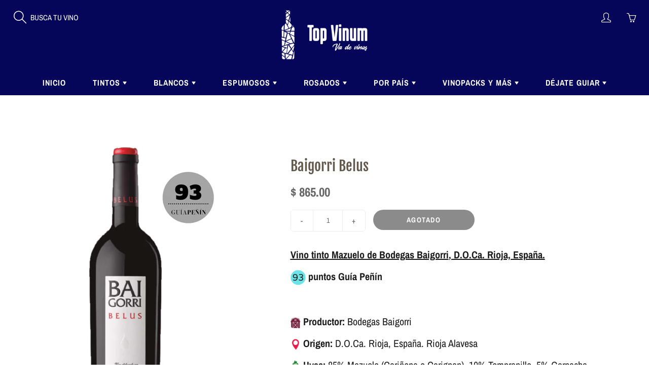

--- FILE ---
content_type: text/html; charset=utf-8
request_url: https://www.topvinum.com/products/baigorri-belus
body_size: 38891
content:
<!doctype html>
<!--[if IE 9]> <html class="ie9" lang="es"> <![endif]-->
<!--[if (gt IE 9)|!(IE)]><!--> <html lang="es"> <!--<![endif]-->
  <head>
    
    <!-- Google Tag Manager -->
<script>(function(w,d,s,l,i){w[l]=w[l]||[];w[l].push({'gtm.start':
new Date().getTime(),event:'gtm.js'});var f=d.getElementsByTagName(s)[0],
j=d.createElement(s),dl=l!='dataLayer'?'&l='+l:'';j.async=true;j.src=
'https://www.googletagmanager.com/gtm.js?id='+i+dl;f.parentNode.insertBefore(j,f);
})(window,document,'script','dataLayer','GTM-W3FGG9Z');</script>
<!-- End Google Tag Manager -->
    
    <!-- Global site tag (gtag.js) - Google Analytics -->
<script async src="https://www.googletagmanager.com/gtag/js?id=UA-200370126-1"></script>
<script>
  window.dataLayer = window.dataLayer || [];
  function gtag(){dataLayer.push(arguments);}
  gtag('js', new Date());

  gtag('config', 'UA-200370126-1');
</script>

    
    <meta property="og:locale" content="es_MX">
<meta property="og:url" content="https://www.topvinum.com/">
<meta property="og:title" content="TIENDA DE VINOS EN LÍNEA A DOMICILIO">
<meta property="og:type" content="website">
<meta property="og:description" content="TIENDA DE VINOS EN LÍNEA ">
<meta property="og:image" content="https://cdn.shopify.com/s/files/1/0035/9979/4221/files/Logo_top_vinum1_170x@2x.png?v=1566792689/">
<meta property="og:image:secure_url" content="https://cdn.shopify.com/s/files/1/0035/9979/4221/files/Logo_top_vinum1_170x@2x.png?v=1566792689/">
<meta property="og:image:width" content="1200" />
<meta property="og:image:height" content="628" />
<meta property="og:image:alt" content="TOPVINUM - TIENDA DE VINOS EN LÍNEA A DOMICILIO" />
    
    <meta name="geo.region" content="MX" />
  <meta name="geo.placename" content="Estado de México" />
  <meta name="geo.position" content="19.608920939459743;-99.22771163234245" />
  <meta name="ICBM" content="19.608920939459743, -99.22771163234245" />
    
    
    <script type="application/ld+json">
    {
        "@context": "https://schema.org",
        "@type": "LocalBusiness",
        "name": "Topvinum - Tienda de vinos en línea a domicilio",
        "image": "https://cdn.shopify.com/s/files/1/0035/9979/4221/files/Logo_top_vinum1_170x@2x.png?v=1566792689",
        "@id": "",
        "url": "https://www.topvinum.com/",
        "sameAs": [
            "https://www.facebook.com/topvinum/",
            "https://www.instagram.com/topvinum/",
            "https://twitter.com/TopVinum"
        ],

	"contactPoint": {
        "@type": "ContactPoint",
        "telephone": "5530116434",
        "contactType": "Sales contact"
  	},

        "address": {
            "@type": "PostalAddress",
            "streetAddress": "Av. Tejocotes 18 Col. San Martin Obispo Tepetlixpan",
            "addressLocality": "Cuautitlán Izcalli",
	    "addressRegion": "Estado de México",
            "postalCode": "54763",
            "addressCountry": "MX"
        },
        "geo": {
            "@type": "GeoCoordinates",
            "latitude": 19.608920939459743,
            "longitude": -99.22771163234245
        },
        "openingHoursSpecification": [{
            "@type": "OpeningHoursSpecification",
            "dayOfWeek": [
                "Monday",
                "Tuesday",
                "Wednesday",
                "Thursday",
                "Friday"
            ],
            "opens": "09:00",
            "closes": "18:00"
        }]
    }
</script>
    
    
    
    <meta name="norton-safeweb-site-verification" content="004plr8muq-r7v9ertws2kxa4e60rbjr67t43f7wk-ukz3ay62bg1h9-n7xp0b9mq7mj1zchxz0lajhp42bythjr40j75yh7wn7k2gg9ag20xg8ijhftmp2jkay8q8--" />
    <meta name="facebook-domain-verification" content="oxhxvcrk0snx4qyr0wuj5zum4wfc1s" />
    <!-- Basic page needs ================================================== -->
    <meta charset="utf-8">
    <meta name="viewport" content="width=device-width, height=device-height, initial-scale=1.0, maximum-scale=1.0">

    <!-- Title and description ================================================== -->
    <title>
      Baigorri Belus - vino tinto, Bodegas Baigorri &ndash; Top Vinum
    </title>

    
    <meta name="description" content="Baigorri Belus es un vino tinto 85% Mazuelo, 10% Tempranillo, 5% Garnacha, producido de viñedos de más de 65 años de edad, con crianza de 14 meses en barricas nuevas de roble francés; agrégalo a tu carrito de compras en Top Vinum.">
    

    <!-- Helpers ================================================== -->
    <meta property="og:site_name" content="Top Vinum">
<meta property="og:url" content="https://www.topvinum.com/products/baigorri-belus">

  <meta property="og:type" content="product">
  <meta property="og:title" content="Baigorri Belus">
  
    <meta property="og:image" content="http://www.topvinum.com/cdn/shop/files/Baigorri-Belus90_grande.png?v=1685929452">
    <meta property="og:image:secure_url" content="https://www.topvinum.com/cdn/shop/files/Baigorri-Belus90_grande.png?v=1685929452">
  
  <meta property="og:price:amount" content="865.00">
  <meta property="og:price:currency" content="MXN">
  
  
  	<meta property="og:description" content="Baigorri Belus es un vino tinto 85% Mazuelo, 10% Tempranillo, 5% Garnacha, producido de viñedos de más de 65 años de edad, con crianza de 14 meses en barricas nuevas de roble francés; agrégalo a tu carrito de compras en Top Vinum.">
  
 
  
  	<meta name="twitter:site" content="@TopVinum">
  
  <meta name="twitter:card" content="summary">
  
    <meta name="twitter:title" content="Baigorri Belus">
    <meta name="twitter:description" content="Vino tinto Mazuelo de Bodegas Baigorri, D.O.Ca. Rioja, España. puntos Guía Peñín      Productor: Bodegas Baigorri Origen: D.O.Ca. Rioja, España. Rioja Alavesa Uvas: 85% Mazuelo (Cariñena o Carignan), 10% Tempranillo, 5% Garnacha Barrica: 14 meses en barricas nuevas de roble francés Añada: 2017 Temperatura de servicio: 16ºC / 18ºC [TABS] Descripción Baigorri Belus, Bodegas Baigorri, D.O.Ca. Rioja, España 93 puntos Guía Peñín Los vinos de BAIGORRI proceden de la pasión y el amor por unas tierras únicas, de la continua investigación y del perfecto conocimiento de los distintos terrenos. La gran aportación de la variedad Mazuelo hace este vino realmente distinto a lo que BAIGORRI nos tiene acostumbrado. Una nueva definición de frescura y elegancia en un vino tinto, destacando taninos finos y una gran complejidad aromática, cumpliendo todos los parámetros de un vino de pura vanguardia. Viñedo:  Viñas viejas de más de 65">
    <meta name="twitter:image" content="https://www.topvinum.com/cdn/shop/files/Baigorri-Belus90_medium.png?v=1685929452">
    <meta name="twitter:image:width" content="240">
    <meta name="twitter:image:height" content="240">
    
    <link rel="canonical" href="https://www.topvinum.com/products/baigorri-belus">
    <meta name="theme-color" content="#50a0b3">
    
    <link rel="shortcut icon" href="//www.topvinum.com/cdn/shop/files/favicon_32x32.png?v=1613188288" type="image/png">
  	
    <link href="//www.topvinum.com/cdn/shop/t/10/assets/apps.css?v=139086038553991289761660307989" rel="stylesheet" type="text/css" media="all" />
    <link href="//www.topvinum.com/cdn/shop/t/10/assets/styles.scss.css?v=371576100200734571763043446" rel="stylesheet" type="text/css" media="all" />
    
    

    <!-- Header hook for plugins ================================================== -->
    
  
  <link href="//www.topvinum.com/cdn/shop/t/10/assets/ndnapps-sociallogin.css?v=47278050551993041831591884752" rel="stylesheet" type="text/css" media="all" />
<script>window.performance && window.performance.mark && window.performance.mark('shopify.content_for_header.start');</script><meta name="google-site-verification" content="YWcoKkRu_cuNnzHOSF_fpFelblt8wSI6g2EZRwi59DU">
<meta id="shopify-digital-wallet" name="shopify-digital-wallet" content="/3599794221/digital_wallets/dialog">
<meta name="shopify-checkout-api-token" content="0a4749581c4b3762309b66eb36e3f092">
<meta id="in-context-paypal-metadata" data-shop-id="3599794221" data-venmo-supported="false" data-environment="production" data-locale="es_ES" data-paypal-v4="true" data-currency="MXN">
<link rel="alternate" type="application/json+oembed" href="https://www.topvinum.com/products/baigorri-belus.oembed">
<script async="async" src="/checkouts/internal/preloads.js?locale=es-MX"></script>
<script id="shopify-features" type="application/json">{"accessToken":"0a4749581c4b3762309b66eb36e3f092","betas":["rich-media-storefront-analytics"],"domain":"www.topvinum.com","predictiveSearch":true,"shopId":3599794221,"locale":"es"}</script>
<script>var Shopify = Shopify || {};
Shopify.shop = "tiendatopvinum.myshopify.com";
Shopify.locale = "es";
Shopify.currency = {"active":"MXN","rate":"1.0"};
Shopify.country = "MX";
Shopify.theme = {"name":"[BACKUP][TURBO] Galleria(MHT-dev) 11.18.19","id":101768167586,"schema_name":"Galleria","schema_version":"2.0.2","theme_store_id":851,"role":"main"};
Shopify.theme.handle = "null";
Shopify.theme.style = {"id":null,"handle":null};
Shopify.cdnHost = "www.topvinum.com/cdn";
Shopify.routes = Shopify.routes || {};
Shopify.routes.root = "/";</script>
<script type="module">!function(o){(o.Shopify=o.Shopify||{}).modules=!0}(window);</script>
<script>!function(o){function n(){var o=[];function n(){o.push(Array.prototype.slice.apply(arguments))}return n.q=o,n}var t=o.Shopify=o.Shopify||{};t.loadFeatures=n(),t.autoloadFeatures=n()}(window);</script>
<script id="shop-js-analytics" type="application/json">{"pageType":"product"}</script>
<script defer="defer" async type="module" src="//www.topvinum.com/cdn/shopifycloud/shop-js/modules/v2/client.init-shop-cart-sync_CvZOh8Af.es.esm.js"></script>
<script defer="defer" async type="module" src="//www.topvinum.com/cdn/shopifycloud/shop-js/modules/v2/chunk.common_3Rxs6Qxh.esm.js"></script>
<script type="module">
  await import("//www.topvinum.com/cdn/shopifycloud/shop-js/modules/v2/client.init-shop-cart-sync_CvZOh8Af.es.esm.js");
await import("//www.topvinum.com/cdn/shopifycloud/shop-js/modules/v2/chunk.common_3Rxs6Qxh.esm.js");

  window.Shopify.SignInWithShop?.initShopCartSync?.({"fedCMEnabled":true,"windoidEnabled":true});

</script>
<script>(function() {
  var isLoaded = false;
  function asyncLoad() {
    if (isLoaded) return;
    isLoaded = true;
    var urls = ["\/\/code.tidio.co\/funbj7wet90xdkp4qvt0qdvvpzt2ju5f.js?shop=tiendatopvinum.myshopify.com","https:\/\/chimpstatic.com\/mcjs-connected\/js\/users\/a9b1303d54afabab0c2a3dd2a\/aa01f39e057c334bd44be00aa.js?shop=tiendatopvinum.myshopify.com","https:\/\/cdn-loyalty.yotpo.com\/loader\/SUPUcTMZOG2UJh8pREMgiQ.js?shop=tiendatopvinum.myshopify.com","https:\/\/cdn.hextom.com\/js\/ultimatesalesboost.js?shop=tiendatopvinum.myshopify.com","https:\/\/cdn.hextom.com\/js\/freeshippingbar.js?shop=tiendatopvinum.myshopify.com"];
    for (var i = 0; i < urls.length; i++) {
      var s = document.createElement('script');
      s.type = 'text/javascript';
      s.async = true;
      s.src = urls[i];
      var x = document.getElementsByTagName('script')[0];
      x.parentNode.insertBefore(s, x);
    }
  };
  if(window.attachEvent) {
    window.attachEvent('onload', asyncLoad);
  } else {
    window.addEventListener('load', asyncLoad, false);
  }
})();</script>
<script id="__st">var __st={"a":3599794221,"offset":-21600,"reqid":"a6fbaabd-0e9e-4251-872e-28fe4e2c002a-1768617867","pageurl":"www.topvinum.com\/products\/baigorri-belus","u":"a919fa61f0dd","p":"product","rtyp":"product","rid":8074517053661};</script>
<script>window.ShopifyPaypalV4VisibilityTracking = true;</script>
<script id="captcha-bootstrap">!function(){'use strict';const t='contact',e='account',n='new_comment',o=[[t,t],['blogs',n],['comments',n],[t,'customer']],c=[[e,'customer_login'],[e,'guest_login'],[e,'recover_customer_password'],[e,'create_customer']],r=t=>t.map((([t,e])=>`form[action*='/${t}']:not([data-nocaptcha='true']) input[name='form_type'][value='${e}']`)).join(','),a=t=>()=>t?[...document.querySelectorAll(t)].map((t=>t.form)):[];function s(){const t=[...o],e=r(t);return a(e)}const i='password',u='form_key',d=['recaptcha-v3-token','g-recaptcha-response','h-captcha-response',i],f=()=>{try{return window.sessionStorage}catch{return}},m='__shopify_v',_=t=>t.elements[u];function p(t,e,n=!1){try{const o=window.sessionStorage,c=JSON.parse(o.getItem(e)),{data:r}=function(t){const{data:e,action:n}=t;return t[m]||n?{data:e,action:n}:{data:t,action:n}}(c);for(const[e,n]of Object.entries(r))t.elements[e]&&(t.elements[e].value=n);n&&o.removeItem(e)}catch(o){console.error('form repopulation failed',{error:o})}}const l='form_type',E='cptcha';function T(t){t.dataset[E]=!0}const w=window,h=w.document,L='Shopify',v='ce_forms',y='captcha';let A=!1;((t,e)=>{const n=(g='f06e6c50-85a8-45c8-87d0-21a2b65856fe',I='https://cdn.shopify.com/shopifycloud/storefront-forms-hcaptcha/ce_storefront_forms_captcha_hcaptcha.v1.5.2.iife.js',D={infoText:'Protegido por hCaptcha',privacyText:'Privacidad',termsText:'Términos'},(t,e,n)=>{const o=w[L][v],c=o.bindForm;if(c)return c(t,g,e,D).then(n);var r;o.q.push([[t,g,e,D],n]),r=I,A||(h.body.append(Object.assign(h.createElement('script'),{id:'captcha-provider',async:!0,src:r})),A=!0)});var g,I,D;w[L]=w[L]||{},w[L][v]=w[L][v]||{},w[L][v].q=[],w[L][y]=w[L][y]||{},w[L][y].protect=function(t,e){n(t,void 0,e),T(t)},Object.freeze(w[L][y]),function(t,e,n,w,h,L){const[v,y,A,g]=function(t,e,n){const i=e?o:[],u=t?c:[],d=[...i,...u],f=r(d),m=r(i),_=r(d.filter((([t,e])=>n.includes(e))));return[a(f),a(m),a(_),s()]}(w,h,L),I=t=>{const e=t.target;return e instanceof HTMLFormElement?e:e&&e.form},D=t=>v().includes(t);t.addEventListener('submit',(t=>{const e=I(t);if(!e)return;const n=D(e)&&!e.dataset.hcaptchaBound&&!e.dataset.recaptchaBound,o=_(e),c=g().includes(e)&&(!o||!o.value);(n||c)&&t.preventDefault(),c&&!n&&(function(t){try{if(!f())return;!function(t){const e=f();if(!e)return;const n=_(t);if(!n)return;const o=n.value;o&&e.removeItem(o)}(t);const e=Array.from(Array(32),(()=>Math.random().toString(36)[2])).join('');!function(t,e){_(t)||t.append(Object.assign(document.createElement('input'),{type:'hidden',name:u})),t.elements[u].value=e}(t,e),function(t,e){const n=f();if(!n)return;const o=[...t.querySelectorAll(`input[type='${i}']`)].map((({name:t})=>t)),c=[...d,...o],r={};for(const[a,s]of new FormData(t).entries())c.includes(a)||(r[a]=s);n.setItem(e,JSON.stringify({[m]:1,action:t.action,data:r}))}(t,e)}catch(e){console.error('failed to persist form',e)}}(e),e.submit())}));const S=(t,e)=>{t&&!t.dataset[E]&&(n(t,e.some((e=>e===t))),T(t))};for(const o of['focusin','change'])t.addEventListener(o,(t=>{const e=I(t);D(e)&&S(e,y())}));const B=e.get('form_key'),M=e.get(l),P=B&&M;t.addEventListener('DOMContentLoaded',(()=>{const t=y();if(P)for(const e of t)e.elements[l].value===M&&p(e,B);[...new Set([...A(),...v().filter((t=>'true'===t.dataset.shopifyCaptcha))])].forEach((e=>S(e,t)))}))}(h,new URLSearchParams(w.location.search),n,t,e,['guest_login'])})(!0,!0)}();</script>
<script integrity="sha256-4kQ18oKyAcykRKYeNunJcIwy7WH5gtpwJnB7kiuLZ1E=" data-source-attribution="shopify.loadfeatures" defer="defer" src="//www.topvinum.com/cdn/shopifycloud/storefront/assets/storefront/load_feature-a0a9edcb.js" crossorigin="anonymous"></script>
<script data-source-attribution="shopify.dynamic_checkout.dynamic.init">var Shopify=Shopify||{};Shopify.PaymentButton=Shopify.PaymentButton||{isStorefrontPortableWallets:!0,init:function(){window.Shopify.PaymentButton.init=function(){};var t=document.createElement("script");t.src="https://www.topvinum.com/cdn/shopifycloud/portable-wallets/latest/portable-wallets.es.js",t.type="module",document.head.appendChild(t)}};
</script>
<script data-source-attribution="shopify.dynamic_checkout.buyer_consent">
  function portableWalletsHideBuyerConsent(e){var t=document.getElementById("shopify-buyer-consent"),n=document.getElementById("shopify-subscription-policy-button");t&&n&&(t.classList.add("hidden"),t.setAttribute("aria-hidden","true"),n.removeEventListener("click",e))}function portableWalletsShowBuyerConsent(e){var t=document.getElementById("shopify-buyer-consent"),n=document.getElementById("shopify-subscription-policy-button");t&&n&&(t.classList.remove("hidden"),t.removeAttribute("aria-hidden"),n.addEventListener("click",e))}window.Shopify?.PaymentButton&&(window.Shopify.PaymentButton.hideBuyerConsent=portableWalletsHideBuyerConsent,window.Shopify.PaymentButton.showBuyerConsent=portableWalletsShowBuyerConsent);
</script>
<script data-source-attribution="shopify.dynamic_checkout.cart.bootstrap">document.addEventListener("DOMContentLoaded",(function(){function t(){return document.querySelector("shopify-accelerated-checkout-cart, shopify-accelerated-checkout")}if(t())Shopify.PaymentButton.init();else{new MutationObserver((function(e,n){t()&&(Shopify.PaymentButton.init(),n.disconnect())})).observe(document.body,{childList:!0,subtree:!0})}}));
</script>
<link id="shopify-accelerated-checkout-styles" rel="stylesheet" media="screen" href="https://www.topvinum.com/cdn/shopifycloud/portable-wallets/latest/accelerated-checkout-backwards-compat.css" crossorigin="anonymous">
<style id="shopify-accelerated-checkout-cart">
        #shopify-buyer-consent {
  margin-top: 1em;
  display: inline-block;
  width: 100%;
}

#shopify-buyer-consent.hidden {
  display: none;
}

#shopify-subscription-policy-button {
  background: none;
  border: none;
  padding: 0;
  text-decoration: underline;
  font-size: inherit;
  cursor: pointer;
}

#shopify-subscription-policy-button::before {
  box-shadow: none;
}

      </style>

<script>window.performance && window.performance.mark && window.performance.mark('shopify.content_for_header.end');</script>
<script src="//www.topvinum.com/cdn/shop/t/10/assets/ndnapps-sociallogin-script.js?v=93391647341713363541591884752" type="text/javascript"></script>

    <!--[if lt IE 9]>
		<script src="//html5shiv.googlecode.com/svn/trunk/html5.js" type="text/javascript"></script>
	<![endif]-->

     <!--[if (lte IE 9) ]><script src="//www.topvinum.com/cdn/shop/t/10/assets/match-media.min.js?v=22265819453975888031591884750" type="text/javascript"></script><![endif]-->

  


    <!-- Theme Global App JS ================================================== -->
    <script>
      var theme = {
        strings: {
          addToCart: "Agregar al carrito",
          soldOut: "Agotado",
          unavailable: "No disponible",
          showMore: "Ver más",
          showLess: "Mostrar menos"
        },
        moneyFormat: "$ {{amount}}"
      }
      function initScroll(sectionId) {

        document.addEventListener('shopify:section:select', fireOnSectionSelect);
        document.addEventListener('shopify:section:reorder', fireOnSectionSelect);

        window.addEventListener("load", fireOnLoad);


        function fireOnSectionSelect(e) {
          if(e.detail.sectionId === sectionId) {
            setScoll(e.detail.sectionId);
          }
        }

        function fireOnLoad() {
          setScoll(sectionId);
        }


        function setScoll(sectionId) {

          var current = document.getElementById("shopify-section-" + sectionId),
              scroller = document.getElementById("scroll-indicator-" + sectionId);


          if(current.previousElementSibling === null) {
            scroller.style.display = "block";
            scroller.onclick = function(e) {
              e.preventDefault();
              current.nextElementSibling.scrollIntoView({ behavior: 'smooth', block: 'start' });
            };
          }
        }
      }
    </script>

      <noscript>
        <style>
          .product-thumb-img-wrap img:nth-child(2),
          .swiper-slide img:nth-child(2),
          .blog_image_overlay img:nth-child(2),
          .blog-post img:nth-child(2){
            display:none !important;
          }
        </style>
      </noscript>
  <script id="qikify-smartmenu-status" type="application/json">1</script><script id="qikify-smartmenu-data" type="application/json">{"menu_selector":"navigator","theme_selector":"all","transition":"fade","trigger":"hover","show_indicator":true,"show_mobile_indicator":true,"submenu_fullwidth":true,"menu_wrap":true,"menu_height":"50","alignment":"center","root_padding":"10","megamenu":[{"id":"tmenu-menu-597756","setting":{"item_layout":"text","title":"Mega 02","submenu_type":"mega","submenu_mega_position":"fullwidth","submenu_mega_width":"900"},"menus":[{"id":"tmenu-menu-854698","setting":{"item_layout":"text","title":"Header item","item_display":true,"column_width":4},"menus":[{"id":"tmenu-menu-395355","setting":{"item_layout":"text","title":"Submenu item"},"menus":[]},{"id":"tmenu-menu-750915","setting":{"item_layout":"text","title":"Submenu item"},"menus":[]},{"id":"tmenu-menu-795091","setting":{"item_layout":"text","title":"Submenu item"},"menus":[]}],"hide_submenu":true},{"id":"tmenu-menu-749339","setting":{"item_layout":"text","title":"Header item","item_display":true,"column_width":4},"menus":[{"id":"tmenu-menu-420483","setting":{"item_layout":"text","title":"Submenu item"},"menus":[]},{"id":"tmenu-menu-196860","setting":{"item_layout":"text","title":"Submenu item"},"menus":[]},{"id":"tmenu-menu-144890","setting":{"item_layout":"text","title":"Submenu item"},"menus":[]}],"hide_submenu":true},{"id":"tmenu-menu-383197","setting":{"item_layout":"text","title":"Header item","item_display":true,"column_width":4},"menus":[{"id":"tmenu-menu-312062","setting":{"item_layout":"text","title":"Submenu item"},"menus":[]},{"id":"tmenu-menu-706488","setting":{"item_layout":"text","title":"Submenu item"},"menus":[]},{"id":"tmenu-menu-462654","setting":{"item_layout":"text","title":"Submenu item"},"menus":[]}],"hide_submenu":true},{"id":"tmenu-menu-955092","setting":{"item_layout":"text","title":"Header item","item_display":true,"column_width":4},"menus":[{"id":"tmenu-menu-677954","setting":{"item_layout":"text","title":"Submenu item"},"menus":[]},{"id":"tmenu-menu-349692","setting":{"item_layout":"text","title":"Submenu item"},"menus":[]},{"id":"tmenu-menu-257760","setting":{"item_layout":"text","title":"Submenu item"},"menus":[]}],"hide_submenu":true},{"id":"tmenu-menu-198591","setting":{"item_layout":"text","title":"Header item","item_display":true,"column_width":4},"menus":[{"id":"tmenu-menu-576777","setting":{"item_layout":"text","title":"Submenu item"},"menus":[]},{"id":"tmenu-menu-917444","setting":{"item_layout":"text","title":"Submenu item"},"menus":[]},{"id":"tmenu-menu-357982","setting":{"item_layout":"text","title":"Submenu item"},"menus":[]}],"hide_submenu":true},{"id":"tmenu-menu-384249","setting":{"item_layout":"icon","title":"All Collections","item_display":true,"item_content_alignment":"center","icon":{"id":"angle-double-right","name":"angle double right","code":"\uf101","type":"fas"}},"menus":[]}],"hide_submenu":false}],"navigator":{"id":"main-menu","title":"Men\u00fa principal","items":["\/","\/collections\/vino-tinto","\/collections\/vino-blanco","\/collections\/vino-espumoso","\/collections\/vino-rosado","#","#"]}}</script>
  <script type="text/javascript" src="https://sdk.qikify.com/tmenu/app-v5.js?token=rwlr5J5BI3jXoFAOhvv49awlaDS3J7f9&shop=tiendatopvinum.myshopify.com" defer="defer"></script>
  <!-- QIKIFY NAVIGATOR START --> <script id="qikify-navigator"> 'use strict'; var shopifyCurrencyFormat = "$ {{amount}}"; var shopifyLinkLists = [{ id: "main-menu", title: "Menú principal", items: ["/","/collections/vino-tinto","/collections/vino-blanco","/collections/vino-espumoso","/collections/vino-rosado","#","/collections/winepacks-top-vinum","https://www.topvinum.com/pages/dejate-guiar",], },{ id: "footer", title: "Nuestra Oferta", items: ["/collections/espumoso-estilo-prosecco-lambrusco","/collections/espumoso-estilo-champagne-cava","/collections/vino-blanco-chardonnay","/collections/vino-tinto-cabernet-sauvignon","/collections/vino-tinto-merlot","/collections/vino-tinto-malbec","/collections/vino-tinto-tempranillo","/products/matarromera-crianza",], },{ id: "precio", title: "Precio", items: ["/","/","/","/","/",], },{ id: "test-page", title: "test page", items: ["/collections/precio-mayor-1000","/collections/precio-entre-600-y-1000",], },{ id: "122907197485-child-54b0322b2a6de2ce0289a3e272b77873-legacy-rosados", title: "Rosados", items: ["#","#","#","#",], },{ id: "122907131949-child-42c3f8f6cfcff090b08e69ed0d49f36c-legacy-blancos", title: "Blancos", items: ["#","#","#","#","#",], },{ id: "254986715181-child-30196343fc1dcf95f426039c7ac6af4f-legacy-los-mejores-blancos", title: "Los mejores Blancos", items: ["https://www.topvinum.com/collections/90-puntos?tb-tg-type=Blanco","https://www.topvinum.com/collections/90-puntos?tb-tg-type=Blanco",], },{ id: "122828488749-child-35fc42011b5738f6bc56fbbab9c12c30-legacy-tintos", title: "Tintos", items: ["#","#","#","#","#",], },{ id: "255091671085-child-ffd9047cd85c5c1447531bccec95d53e-legacy-los-mejores-tintos", title: "Los mejores Tintos", items: ["https://www.topvinum.com/collections/90-puntos?tb-tg-type=Tinto","https://www.topvinum.com/collections/90-puntos?tb-tg-type=Tinto",], },{ id: "122907164717-child-f6035f1f3535abb4dd955586a97d0a9e-legacy-espumosos", title: "Espumosos", items: ["#","#","#","#",], },{ id: "255094325293-child-dd0914ee31d81ea09b09894e1ea143f6-legacy-precio", title: "Precio", items: ["https://www.topvinum.com/collections/precio-menor-200?tb-tg-type=Tinto","https://www.topvinum.com/collections/precio-entre-200-y-399?tb-tg-type=Tinto","https://www.topvinum.com/collections/precio-entre-400-y-599?tb-tg-type=Tinto","https://www.topvinum.com/collections/precio-entre-600-y-1000?tb-tg-type=Tinto","https://www.topvinum.com/collections/precio-mayor-1000?tb-tg-type=Tinto",], },{ id: "255094489133-child-487af964f15d0d88c5a4af8d87d598f7-legacy-pais", title: "País", items: ["https://www.topvinum.com/collections/mexico?tb-tg-type=Tinto","https://www.topvinum.com/collections/espana?tb-tg-type=Tinto","https://www.topvinum.com/collections/chile?tb-tg-type=Tinto","https://www.topvinum.com/collections/argentina?tb-tg-type=Tinto","https://www.topvinum.com/collections/australia?tb-tg-type=Tinto","https://www.topvinum.com/collections/estados-unidos?tb-tg-type=Tinto","https://www.topvinum.com/collections/francia?tb-tg-type=Tinto","https://www.topvinum.com/collections/italia?tb-tg-type=Tinto","https://www.topvinum.com/collections/portugal?tb-pt-product-type=Vino%2520Tinto","https://www.topvinum.com/collections/nueva-zelanda?tb-pt-product-type=Vino%2520Tinto","https://www.topvinum.com/collections/vinos-de-sudafrica?tb-pt-product-type=Vino%2520Tinto",], },{ id: "254987108397-child-9994e01695aa88c5478625474ae5e160-legacy-precio", title: "Precio", items: ["https://www.topvinum.com/collections/precio-menor-200?tb-tg-type=Blanco","https://www.topvinum.com/collections/precio-entre-200-y-399?tb-tg-type=Blanco","https://www.topvinum.com/collections/precio-entre-400-y-599?tb-tg-type=Blanco","https://www.topvinum.com/collections/precio-entre-600-y-1000?tb-tg-type=Blanco","https://www.topvinum.com/collections/precio-mayor-1000?tb-tg-type=Blanco",], },{ id: "254987141165-child-0cda07b4cb209ae5d2c2dba7f3a27ed7-legacy-pais", title: "País", items: ["https://www.topvinum.com/collections/mexico?tb-tg-type=Blanco","https://www.topvinum.com/collections/espana?tb-tg-type=Blanco","https://www.topvinum.com/collections/chile?tb-tg-type=Blanco","https://www.topvinum.com/collections/argentina?tb-tg-type=Blanco","https://www.topvinum.com/collections/australia?tb-tg-type=Blanco","https://www.topvinum.com/collections/estados-unidos?tb-tg-type=Blanco","https://www.topvinum.com/collections/francia?tb-tg-type=Blanco","https://www.topvinum.com/collections/italia?tb-tg-type=Blanco","https://www.topvinum.com/collections/portugal?tb-pt-product-type=Vino%2520Blanco","https://www.topvinum.com/collections/nueva-zelanda?tb-pt-product-type=Vino%2520Blanco","https://www.topvinum.com/collections/vinos-de-sudafrica?tb-pt-product-type=Vino%2520Blanco",], },{ id: "255094816813-child-603b662a1bf4f15ac2b2ca5342f917ad-legacy-precio", title: "Precio", items: ["https://www.topvinum.com/collections/precio-menor-200?tb-tg-type=Espumoso","https://www.topvinum.com/collections/precio-entre-200-y-399?tb-tg-type=Espumoso","https://www.topvinum.com/collections/precio-entre-400-y-599?tb-tg-type=Espumoso","https://www.topvinum.com/collections/precio-entre-600-y-1000?tb-tg-type=Espumoso","https://www.topvinum.com/collections/precio-mayor-1000?tb-tg-type=Espumoso",], },{ id: "255094980653-child-eeab01885bd0fa5fa6db0fb32b82f729-legacy-pais", title: "País", items: ["https://www.topvinum.com/collections/mexico?tb-tg-type=Espumoso","https://www.topvinum.com/collections/espana?tb-tg-type=Espumoso","https://www.topvinum.com/collections/chile?tb-tg-type=Espumoso","https://www.topvinum.com/collections/argentina?tb-tg-type=Espumoso","https://www.topvinum.com/collections/australia?tb-tg-type=Espumoso","https://www.topvinum.com/collections/estados-unidos?tb-tg-type=Espumoso","https://www.topvinum.com/collections/francia?tb-tg-type=Espumoso","https://www.topvinum.com/collections/italia?tb-tg-type=Espumoso",], },{ id: "254987173933-child-a64ed788f79be07594d6bd04c2e667ef-legacy-uva", title: "Uva", items: ["/collections/vino-blanco-albarino","/collections/vino-blanco-chardonnay","/collections/vino-blanco-chenin-blanc","/collections/vino-blanco-garnacha-blanca","/collections/vino-blanco-gewurztraminer","/collections/vino-blanco-riesling","/collections/vino-blanco-sauvignon-blanc","/collections/vino-blanco-verdejo","/collections/vino-blanco-viognier","/collections/otras-uvas-blancas","/collections/ensamble-blanco",], },{ id: "255095078957-child-4116a4cec568994b546c33d6bd0d00e9-legacy-metodo-de-elaboracion", title: "Método de elaboración", items: ["/collections/espumoso-estilo-champagne-cava","/collections/espumoso-estilo-prosecco-lambrusco",], },{ id: "255094587437-child-3f24ee389cb0704182cb928e2ab5dedf-legacy-uva", title: "Uva", items: ["/collections/vino-tinto-cabernet-sauvignon","/collections/vino-tinto-carmenere","/collections/vino-tinto-garnacha-grenache","/collections/vino-tinto-malbec","/collections/vino-tinto-merlot","/collections/vino-tinto-nebbiolo","/collections/vino-tinto-pinot-noir","/collections/vino-tinto-syrah-shiraz","/collections/vino-tinto-tempranillo","/collections/otras-uvas-tintas","/collections/ensamble-tinto",], },{ id: "255091867693-child-602bd89a60b6b49d7b5cc1f2e4573e7c-legacy-los-mejores-espumosos", title: "Los mejores Espumosos", items: ["https://www.topvinum.com/collections/90-puntos?tb-tg-type=Espumoso","https://www.topvinum.com/collections/90-puntos?tb-tg-type=Espumoso",], },{ id: "sobre-top-vinum", title: "Sobre Top Vinum", items: ["/pages/quienes-somos","/pages/contacto","/pages/prensa","/blogs/noticias","/pages/programa-de-puntos-regalo-para-clientes-top","/pages/terminos-y-condiciones","/pages/aviso-de-privacidad","/pages/atribucion-de-fotografias",], },{ id: "dejate-guiar", title: "Déjate Guiar", items: ["#","#","#","#","#",], },{ id: "255237226541-child-899b40bf91eae39bfc5a12ab8a4ae266-legacy-tinto", title: "Tinto", items: ["#","#",], },{ id: "255237259309-child-d520a7e7e05fa0705fe39cfbc8008a83-legacy-con-crianza-en-barrica", title: "Con crianza en barrica", items: ["#","#",], },{ id: "255237357613-child-6dc5ca0d4a40dabe250766d07106a9cd-legacy-joven-o-con-poca-barrica", title: "Joven o con poca barrica", items: ["#","#",], },{ id: "254898831405-child-aed22ab588c0a58b151f5626e8cd797d-legacy-los-mejores-rosados", title: "Los mejores Rosados", items: ["https://www.topvinum.com/collections/90-puntos?tb-tg-type=Rosado","https://www.topvinum.com/collections/90-puntos?tb-tg-type=Rosado",], },{ id: "254906171437-child-bcfa3d21095bdf9d46065ba72c524634-legacy-precio", title: "Precio", items: ["https://www.topvinum.com/collections/precio-menor-200?tb-tg-type=Rosado","https://www.topvinum.com/collections/precio-entre-200-y-399?tb-tg-type=Rosado","https://www.topvinum.com/collections/precio-entre-400-y-599?tb-tg-type=Rosado","https://www.topvinum.com/collections/precio-entre-600-y-1000?tb-tg-type=Rosado","https://www.topvinum.com/collections/precio-mayor-1000?tb-tg-type=Rosado",], },{ id: "260644503611-child-eab1de2c71f80cd6028f86c7226f6ec2-legacy-pais", title: "País", items: ["https://www.topvinum.com/collections/mexico?tb-tg-type=Rosado","https://www.topvinum.com/collections/espana?tb-tg-type=Rosado","https://www.topvinum.com/collections/chile?tb-tg-type=Rosado","https://www.topvinum.com/collections/argentina?tb-tg-type=Rosado","https://www.topvinum.com/collections/australia?tb-tg-type=Rosado","https://www.topvinum.com/collections/estados-unidos?tb-tg-type=Rosado","https://www.topvinum.com/collections/francia?tb-tg-type=Rosado","https://www.topvinum.com/collections/italia?tb-tg-type=Rosado","https://www.topvinum.com/collections/vinos-de-sudafrica?tb-pt-product-type=Vino%2520Rosado",], },{ id: "260644798523-child-000f889ef7b5eb4270167f69dbd190a4-legacy-uva", title: "Uva", items: ["/collections/vino-rosado-cinsault","/collections/vino-rosado-garnacha","/collections/vino-rosado-merlot","/collections/vino-rosado-tempranillo","/collections/vino-rosado-zinfandel","/collections/otras-uvas-vino-rosado","/collections/ensamble-rosado",], },{ id: "260645060667-child-a660975fc15b90ff71f4da28ed198774-legacy-dejate-guiar", title: "Déjate Guiar", items: ["/pages/tinto","/pages/escoge-que-estilo-de-vino-blanco-prefieres","/pages/escoge-que-tipo-de-espumoso-prefieres","/pages/escoge-que-estilo-de-vino-rosado-prefieres","https://www.topvinum.com/pages/el-mejor-vino-para-cada-ocasion",], },{ id: "260647059515-child-273d7e02044c5b1c9253ae679df9c47b-legacy-principales-d-o-regiones", title: "Principales D.O./Regiones", items: ["https://www.topvinum.com/collections/coleccion-completa?tb-pt-product-type=Vino%2520Tinto&tb-tg-principales-d-o--regiones-=D.O.Ca.%2520Priorat","https://www.topvinum.com/collections/coleccion-completa?tb-pt-product-type=Vino%2520Tinto&tb-tg-principales-d-o--regiones-=D.O.Ca.%2520Rioja","https://www.topvinum.com/collections/coleccion-completa?tb-pt-product-type=Vino%2520Tinto&tb-tg-principales-d-o--regiones-=D.O.%2520Ribera%2520del%2520Duero","https://www.topvinum.com/collections/coleccion-completa?tb-pt-product-type=Vino%2520Tinto&tb-tg-principales-d-o--regiones-=D.O.%2520Toro","https://www.topvinum.com/collections/coleccion-completa?tb-pt-product-type=Vino%2520Tinto&tb-tg-principales-d-o--regiones-=Aguascalientes","https://www.topvinum.com/collections/coleccion-completa?tb-pt-product-type=Vino%2520Tinto&tb-tg-principales-d-o--regiones-=Chihuahua","https://www.topvinum.com/collections/coleccion-completa?tb-pt-product-type=Vino%2520Tinto&tb-tg-principales-d-o--regiones-=Quer%25C3%25A9taro","https://www.topvinum.com/collections/coleccion-completa?tb-pt-product-type=Vino%2520Tinto&tb-tg-principales-d-o--regiones-=Valle%2520de%2520Guadalupe","https://www.topvinum.com/collections/coleccion-completa?tb-pt-product-type=Vino%2520Tinto&tb-tg-principales-d-o--regiones-=Mendoza","https://www.topvinum.com/collections/coleccion-completa?tb-pt-product-type=Vino%2520Tinto&tb-tg-principales-d-o--regiones-=Valle%2520de%2520Colchagua%2520(Chile)","https://www.topvinum.com/collections/coleccion-completa?tb-pt-product-type=Vino%2520Tinto&tb-tg-principales-d-o--regiones-=Valle%2520del%2520Maipo%2520(Chile)",], },{ id: "278303834171-child-8051e2ed9c0f1a25a715f317034188e8-legacy-principales-d-o-regiones", title: "Principales D.O./Regiones", items: ["https://www.topvinum.com/collections/coleccion-completa?tb-pt-product-type=Vino%2520Blanco&tb-tg-principales-d-o--regiones-=D.O.Ca.%2520Rioja","https://www.topvinum.com/collections/coleccion-completa?tb-pt-product-type=Vino%2520Blanco&tb-tg-principales-d-o--regiones-=D.O.%2520Rueda","https://www.topvinum.com/collections/coleccion-completa?tb-pt-product-type=Vino%2520Blanco&tb-tg-principales-d-o--regiones-=Aguascalientes","https://www.topvinum.com/collections/coleccion-completa?tb-pt-product-type=Vino%2520Blanco&tb-tg-principales-d-o--regiones-=Quer%25C3%25A9taro","https://www.topvinum.com/collections/coleccion-completa?tb-pt-product-type=Vino%2520Blanco&tb-tg-principales-d-o--regiones-=Valle%2520de%2520Guadalupe","https://www.topvinum.com/collections/coleccion-completa?tb-pt-product-type=Vino%2520Blanco&tb-tg-principales-d-o--regiones-=Mendoza","https://www.topvinum.com/collections/coleccion-completa?tb-pt-product-type=Vino%2520Blanco&tb-tg-principales-d-o--regiones-=Valle%2520de%2520Casablanca%2520(Chile)",], },{ id: "254889328685-child-447e479ef868e948bfef28a575df111d-legacy-vinopacks-y-mas", title: "Vinopacks y Más", items: ["/collections/winepacks-top-vinum","/blogs/noticias","/pages/eventos-mayoreo","https://www.topvinum.com/pages/tips-y-recomendaciones","#",], },{ id: "260645093435-child-dca8e62983bf32e868c79918b1093e0b-legacy-vinos-tintos", title: "Vinos Tintos", items: ["/collections/tinto-con-crianza-buen-cuerpo","/collections/tinto-de-cuerpo-medio","/collections/tinto-joven-ligero",], },{ id: "292245241915-child-8dba3056a64b2a5e9175e05eaf7642e7-legacy-vinos-blancos", title: "Vinos Blancos", items: ["/collections/blanco-ligero-aromatico","/collections/blanco-cuerpo-cremosidad",], },{ id: "292245274683-child-ea852de17e5874821300fbc49e4b6d94-legacy-vinos-espumosos", title: "Vinos Espumosos", items: ["/collections/espumoso-estilo-champagne-cava","/collections/espumoso-estilo-prosecco-lambrusco",], },{ id: "292245536827-child-30f4b2bf61c7340fb0aaa538fc3078b2-legacy-vinos-rosados", title: "Vinos Rosados", items: ["/collections/rosado-dulce","/collections/rosado-seco",], },{ id: "309923184699-child-b527638fff3fab8f31b02b82159a5e30-legacy-por-ocasion", title: "Por ocasión", items: ["/collections/vinos-para-consentirte","/collections/transportate-a-otras-culturas-y-paises","/collections/encuentro-casual-con-amigos","/collections/grandes-ocasiones","/collections/cena-especial-en-pareja","/collections/para-todos-los-dias","/collections/vinos-top-para-regalar","/collections/food-wine",], },{ id: "380761079970-child-ede2ff5230f855bd11f9fe18a24eb703-legacy-por-pais", title: "Por País", items: ["/collections/mexico","/collections/espana","/collections/chile","/collections/argentina","/collections/australia","/collections/estados-unidos","/collections/francia","/collections/italia","/collections/portugal","/collections/nueva-zelanda","/collections/vinos-de-sudafrica",], },{ id: "309909192763-child-97219bb8ed658fa36101b62d11db9ad9-legacy-bodegas-destacadas", title: "Bodegas Destacadas", items: ["/pages/acustic-celler-ritme-celler-autocton-celler-d-o-montsant-y-d-o-priorat-4","/pages/grupo-yllera-bodega-boada-d-o-ribera-del-duero-d-o-rueda","/pages/bodega-maranones-d-o-vinos-de-madrid","/pages/bodega-rodriguez-sanzo-d-o-ca-rioja-d-o-toro-y-d-o-rueda","/pages/bowines-valle-del-maule","/pages/casa-bauza-valle-del-maipo","/pages/p-s-garcia-valle-de-casablanca-valle-de-itata-valle-del-maule",], },{ id: "customer-account-main-menu", title: "Menú principal de la cuenta de cliente", items: ["/","https://shopify.com/3599794221/account/orders?locale=es&region_country=MX",], },]; window.shopifyLinkLists = shopifyLinkLists; window.shopifyCurrencyFormat = shopifyCurrencyFormat; </script> <!-- QIKIFY NAVIGATOR END -->
  <script id="qikify-smartmenu-status" type="application/json">1</script><script id="qikify-smartmenu-data" type="application/json">{"menu_selector":"navigator","theme_selector":"all","transition":"fade","trigger":"hover","show_indicator":true,"show_mobile_indicator":true,"submenu_fullwidth":true,"menu_wrap":true,"menu_height":"50","alignment":"center","root_padding":"10","megamenu":[{"id":"tmenu-menu-597756","setting":{"item_layout":"text","title":"Mega 02","submenu_type":"mega","submenu_mega_position":"fullwidth","submenu_mega_width":"900"},"menus":[{"id":"tmenu-menu-854698","setting":{"item_layout":"text","title":"Header item","item_display":true,"column_width":4},"menus":[{"id":"tmenu-menu-395355","setting":{"item_layout":"text","title":"Submenu item"},"menus":[]},{"id":"tmenu-menu-750915","setting":{"item_layout":"text","title":"Submenu item"},"menus":[]},{"id":"tmenu-menu-795091","setting":{"item_layout":"text","title":"Submenu item"},"menus":[]}],"hide_submenu":true},{"id":"tmenu-menu-749339","setting":{"item_layout":"text","title":"Header item","item_display":true,"column_width":4},"menus":[{"id":"tmenu-menu-420483","setting":{"item_layout":"text","title":"Submenu item"},"menus":[]},{"id":"tmenu-menu-196860","setting":{"item_layout":"text","title":"Submenu item"},"menus":[]},{"id":"tmenu-menu-144890","setting":{"item_layout":"text","title":"Submenu item"},"menus":[]}],"hide_submenu":true},{"id":"tmenu-menu-383197","setting":{"item_layout":"text","title":"Header item","item_display":true,"column_width":4},"menus":[{"id":"tmenu-menu-312062","setting":{"item_layout":"text","title":"Submenu item"},"menus":[]},{"id":"tmenu-menu-706488","setting":{"item_layout":"text","title":"Submenu item"},"menus":[]},{"id":"tmenu-menu-462654","setting":{"item_layout":"text","title":"Submenu item"},"menus":[]}],"hide_submenu":true},{"id":"tmenu-menu-955092","setting":{"item_layout":"text","title":"Header item","item_display":true,"column_width":4},"menus":[{"id":"tmenu-menu-677954","setting":{"item_layout":"text","title":"Submenu item"},"menus":[]},{"id":"tmenu-menu-349692","setting":{"item_layout":"text","title":"Submenu item"},"menus":[]},{"id":"tmenu-menu-257760","setting":{"item_layout":"text","title":"Submenu item"},"menus":[]}],"hide_submenu":true},{"id":"tmenu-menu-198591","setting":{"item_layout":"text","title":"Header item","item_display":true,"column_width":4},"menus":[{"id":"tmenu-menu-576777","setting":{"item_layout":"text","title":"Submenu item"},"menus":[]},{"id":"tmenu-menu-917444","setting":{"item_layout":"text","title":"Submenu item"},"menus":[]},{"id":"tmenu-menu-357982","setting":{"item_layout":"text","title":"Submenu item"},"menus":[]}],"hide_submenu":true},{"id":"tmenu-menu-384249","setting":{"item_layout":"icon","title":"All Collections","item_display":true,"item_content_alignment":"center","icon":{"id":"angle-double-right","name":"angle double right","code":"\uf101","type":"fas"}},"menus":[]}],"hide_submenu":false}],"navigator":{"id":"main-menu","title":"Men\u00fa principal","items":["\/","\/collections\/vino-tinto","\/collections\/vino-blanco","\/collections\/vino-espumoso","\/collections\/vino-rosado","#","#"]}}</script>
  <script type="text/javascript" src="https://sdk.qikify.com/tmenu/app-v5.js?token=rwlr5J5BI3jXoFAOhvv49awlaDS3J7f9&shop=tiendatopvinum.myshopify.com" defer="defer"></script>
<script type="text/javascript">
    //var sm_quantity_selector_attr = 'id';
  	if (window.location.pathname == '/collections/all') {
      	window.location.replace('/collections/all-products');
  	}
  	
        
		
        var smFeaturedImage = 'files/Baigorri-Belus90.png';
        var productSMHandle = 'baigorri-belus';
        var productSMTitle = 'Baigorri Belus';
    
    var sm_is_cart_page = false;
	
</script>

<style>
#gift_container, #gift_container .giftContainerContent, #smProductDetailGiftWrapper {
  all: unset;
}

#gift_container .giftContainerContent *, #smProductDetailGiftWrapper * {
	all: unset;
}

#sticky_gift_icon.stickyGartRight {
  	right: 20px;
    bottom: 20px;
}
#sticky_gift_icon {
    position: fixed;
    bottom: 200px;
    right: 15px;
    z-index: 9999;
}
#sticky_gift_icon a {
    text-decoration: none;
    font-size: 20px;
    color: #34495e;
}
#sticky_gift_icon span {
    display: block;
    -webkit-border-radius: 40px;
    -moz-border-radius: 40px;
    border-radius: 40px;
    background-color: rgba(255,255,255,.9);
    -webkit-box-shadow: 1px 1px 5px grey;
    -moz-box-shadow: 1px 1px 5px grey;
    box-shadow: 1px 1px 5px grey;
    padding: 10px;
    width: 40px;
    height: 40px;
    margin: 0 auto;
    line-height: 40px !important;
    text-align: center;
    position: relative;
    box-sizing: content-box !important;
    z-index: 1;
}
#sticky_gift_icon mark {
    -webkit-border-radius: 20px;
    -moz-border-radius: 20px;
    border-radius: 20px;
    border: 2px solid #FFF;
    width: 20px;
    height: 20px;
    background-color: #FF6B6B;
    position: absolute;
    top: -5px;
    left: -10px;
    font-size: 10px;
    line-height: 20px;
    font-family: Roboto,sans-serif;
    color: #FFF;
    font-weight: 700;
    box-sizing: content-box !important;
}
#sticky_gift_icon svg.showGifts {
  	height: 30px;
	width: 30px;
	margin-top: 3px;
}
#sticky_gift_icon svg.hideGifts {
  	height: 25px;
    width: 25px;
    margin-top: 8px;
  	display: none;
}

#gift_container {
  color:black;
  position: fixed;
  z-index: 9999999;
  bottom: 95px;
  right: 20px;
  max-height: 80%;
  overflow-y: scroll;
  overflow-x: hidden;
  -webkit-box-shadow: rgba(0, 0, 0, 0.16) 0px 5px 40px, rgb(0, 0, 0) 0px 5px 0px 0px inset !important;
  -moz-box-shadow: rgba(0, 0, 0, 0.16) 0px 5px 40px, rgb(0, 0, 0) 0px 5px 0px 0px inset !important;
  box-shadow: rgba(0, 0, 0, 0.16) 0px 5px 40px, rgb(0, 0, 0) 0px 5px 0px 0px inset !important;
  -moz-border-radius: 8px;
  -webkit-border-radius: 8px;
  border-radius: 8px;
  font-size: 13px;
  font-family: -apple-system, BlinkMacSystemFont, 'Segoe UI', Roboto, Oxygen, Ubuntu, Cantarell, 'Open Sans', 'Helvetica Neue', sans-serif;
}

#gift_container .giftContainerContent {
  float: right;
  background: white;
  width: 320px;
  position: relative;
  padding: 10px 10px 0px 10px;
  display:none;
}

#gift_container .giftContainerContent .giftWrapper {
    color: black;
  	padding: 5px;
  	margin: 0px 0px 10px;
	background:rgb(255, 255, 255) none repeat scroll 0% 0%;
	border-radius: 5px;
  	-webkit-border-radius: 5px;
  	-moz-border-radius: 5px;
  	-webkit-box-shadow: rgba(0, 0, 0, 0.1) 0px 4px 15px 0px, rgba(0, 0, 0, 0.1) 0px 1px 2px 0px;
  	-moz-box-shadow: rgba(0, 0, 0, 0.1) 0px 4px 15px 0px, rgba(0, 0, 0, 0.1) 0px 1px 2px 0px;
	box-shadow: rgba(0, 0, 0, 0.1) 0px 4px 15px 0px, rgba(0, 0, 0, 0.1) 0px 1px 2px 0px;
	position: relative;
  	display: block;
}

#gift_container .giftContainerContent .orderGiftsTitle, #gift_container .giftContainerContent .productsToOfferGiftsTitle {
  	text-align: center;
	padding: 5px;
	margin: 0 auto;
	font-weight: bold;
	display: block;
	border-bottom: 1px solid gray;
	width: 95%;
}

#gift_container .giftContainerContent ul {
	display: inline;
}
#gift_container .giftContainerContent li{
	padding: 10px 20px;
	display: block;
}
#gift_container .giftContainerContent li img{
	width: 22%;
	float: left;
	display: block;
}
#gift_container .giftContainerContent .smItems{
	width: 70%;
	display: block;
	float: left;
  	margin-left: 5%;
}

#gift_container .giftContainerContent .giftWrapper a {
  	display: inline;
    cursor: pointer;
    text-decoration: underline;
}

#gift_container .giftContainerContent .smAddGiftToCart {
  	padding: 4px 10px;
    margin-top: 4px;
    background:rgba(168, 168, 168, 0.46) none repeat scroll 0% 0%;
    border-radius: 2px;
    position: relative;
    display: block;
    font-weight: bold;
    cursor: pointer;
}

#gift_container .giftContainerContent .giftAlreadyInCart {
  	padding: 5px 20px;
	display: block;
  	text-align: center;
}
#gift_container .giftContainerContent .giftAlreadyInCart a {
  	font-weight: bold;
}
#gift_container .giftContainerContent .removeFromCart {
  	display: block;
    margin-top: 10px;
    cursor: pointer;
    text-decoration: underline;
}


#gift_container .giftContainerContent .item-variants select {
	display: block;
	color: #444;
	padding: .3em 1.0em .3em .3em;
	width: 100%;
	max-width: 100%;
	box-sizing: border-box;
	margin-top: 2px;
	border: 1px solid #aaa;
	-moz-border-radius: .2em;
  	-webkit-border-radius: .2em;
  	border-radius: .2em;
	-moz-appearance: none;
	-webkit-appearance: none;
	appearance: none;
	background-color: #fff;
	background-image: url('data:image/svg+xml;charset=US-ASCII,<svg version="1.1" id="Capa_1" xmlns="http://www.w3.org/2000/svg" xmlns:xlink="http://www.w3.org/1999/xlink" x="0px" y="0px"	 width="292.362px" height="292.362px" viewBox="0 0 292.362 292.362" style="enable-background:new 0 0 292.362 292.362;"	 xml:space="preserve"><g>	<path d="M286.935,69.377c-3.614-3.617-7.898-5.424-12.848-5.424H18.274c-4.952,0-9.233,1.807-12.85,5.424		C1.807,72.998,0,77.279,0,82.228c0,4.948,1.807,9.229,5.424,12.847l127.907,127.907c3.621,3.617,7.902,5.428,12.85,5.428		s9.233-1.811,12.847-5.428L286.935,95.074c3.613-3.617,5.427-7.898,5.427-12.847C292.362,77.279,290.548,72.998,286.935,69.377z"/></g><g></g><g></g><g></g><g></g><g></g><g></g><g></g><g></g><g></g><g></g><g></g><g></g><g></g><g></g><g></g></svg>'), linear-gradient(to bottom, #ffffff 0%,#e5e5e5 100%);
	background-repeat: no-repeat, repeat;
	background-position: right .7em top 50%, 0 0;
	background-size: .65em auto, 100%;
}
#gift_container .giftContainerContent .item-variants select::-ms-expand {
	display: none;
}
#gift_container .giftContainerContent .item-variants select:hover {
	border-color: #888;
}
#gift_container .giftContainerContent .item-variants select:focus {
	border-color: #aaa;
	-moz-box-shadow: 0 0 1px 3px rgba(59, 153, 252, .7);
  	-webkit-box-shadow: 0 0 1px 3px rgba(59, 153, 252, .7);
  	box-shadow: 0 0 1px 3px rgba(59, 153, 252, .7);
	-moz-box-shadow: 0 0 0 3px -moz-mac-focusring;
  	-webkit-box-shadow: 0 0 0 3px -moz-mac-focusring;
  	box-shadow: 0 0 0 3px -moz-mac-focusring;
	color: #222;
	outline: none;
}
#gift_container .giftContainerContent .item-variants select option {
	font-weight:normal;
}

*[dir="rtl"] #gift_container .giftContainerContent .item-variants select, :root:lang(ar) #gift_container .giftContainerContent .item-variants select, :root:lang(iw) #gift_container .giftContainerContent .item-variants select {
	background-position: left .7em top 50%, 0 0;
	padding: .6em .8em .5em 1.4em;
}

#gift_container .giftContainerContent .item-variants select:disabled, #gift_container .giftContainerContent .item-variants select[aria-disabled=true] {
	color: graytext;
	background-image: url('data:image/svg+xml;charset=US-ASCII,<svg version="1.1" id="Capa_1" xmlns="http://www.w3.org/2000/svg" xmlns:xlink="http://www.w3.org/1999/xlink" x="0px" y="0px"	 width="292.362px" height="292.362px" viewBox="0 0 292.362 292.362" style="enable-background:new 0 0 292.362 292.362;"	 xml:space="preserve"><g>	<path d="M286.935,69.377c-3.614-3.617-7.898-5.424-12.848-5.424H18.274c-4.952,0-9.233,1.807-12.85,5.424		C1.807,72.998,0,77.279,0,82.228c0,4.948,1.807,9.229,5.424,12.847l127.907,127.907c3.621,3.617,7.902,5.428,12.85,5.428		s9.233-1.811,12.847-5.428L286.935,95.074c3.613-3.617,5.427-7.898,5.427-12.847C292.362,77.279,290.548,72.998,286.935,69.377z"/></g><g></g><g></g><g></g><g></g><g></g><g></g><g></g><g></g><g></g><g></g><g></g><g></g><g></g><g></g><g></g></svg>'),linear-gradient(to bottom, #ffffff 0%,#e5e5e5 100%);
}
#gift_container .giftContainerContent .item-variants select:disabled:hover, #gift_container .giftContainerContent .item-variants select[aria-disabled=true] {
	border-color: #aaa;
}
#gift_container .giftContainerContent:after {
  bottom: 100%;
  left: 89%;
  border: solid transparent;
  content: " ";
  height: 0;
  width: 0;
  position: absolute;
  pointer-events: none;
  border-bottom-color: white;
  border-width: 8px;
  margin-left: -8px;
}

#gift_container .button {
  background: #6394F8;
  color: white;
  text-align: center;
  padding: 12px;
  text-decoration: none;
  display: block;
  border-radius: 3px;
  font-size: 16px;
  margin: 25px 0 15px 0;
}
#gift_container .button:hover {
  background: #729ef9;
}

#gift_container .clearfix:after {
  content: "";
  display: table;
  clear: both;
}

#gift_container #overlaySection {
  display: none;
  width: 100%;
  height: 100%;
  position: absolute;
  top: 0;
  left: 0;
  background: white;
  opacity: 0.6;
  z-index: 99;
}


#smProductDetailGiftWrapper {
  position: relative;
  font-size: 13px;
  font-family: -apple-system, BlinkMacSystemFont, 'Segoe UI', Roboto, Oxygen, Ubuntu, Cantarell, 'Open Sans', 'Helvetica Neue', sans-serif;
  line-height: 1;
  -webkit-font-smoothing: antialiased;
  -moz-osx-font-smoothing: grayscale;
  color: #000;
  padding: 10px;
  margin: 20px 0px 50px;
  background:rgb(255, 255, 255) none repeat scroll 0% 0%;
  -webkit-border-radius: 5px;
  -moz-border-radius: 5px;
  border-radius: 5px;
  -webkit-box-shadow:rgba(0, 0, 0, 0.1) 0px 1px 1px 0px,rgba(0, 0, 0, 0.1) 0px 1px 1px 1px;
  -moz-box-shadow:rgba(0, 0, 0, 0.1) 0px 1px 1px 0px,rgba(0, 0, 0, 0.1) 0px 1px 1px 1px;
  box-shadow:rgba(0, 0, 0, 0.1) 0px 1px 1px 0px,rgba(0, 0, 0, 0.1) 0px 1px 1px 1px;
  display: block;
}

#smProductDetailGiftWrapper.alreadyInCart {
  border: 1px solid #00800070;
  background: rgb(245, 251, 244);
}

#smProductDetailGiftWrapper .alreadyInCartProductTitle {
  display: block;
  text-align: center;
}
#smProductDetailGiftWrapper .alreadyInCartProductTitle a {
  cursor: pointer;
  text-decoration: underline;
  font-weight: bold;
}
#smProductDetailGiftWrapper .removeFromCart {
  display: block;
  text-align: center;
  margin-top: 20px;
  cursor: pointer;
  text-decoration: underline;
}


#smProductDetailGiftWrapper li {
	padding: 10px 20px;
    display: inline-block;
}

#smProductDetailGiftWrapper li img {
  width: 22%;
  float: left;
  display: block;
}
#smProductDetailGiftWrapper .smItems {
  width: 70%;
  display: block;
  float: left;
  margin-left: 5%;
}
#smProductDetailGiftWrapper .giftWrapper a {
  display: inline;
  cursor: pointer;
  text-decoration: underline;
}
#smProductDetailGiftWrapper .item-variants select {
  display: block;
  color:#444;
  padding: .5em 1.0em .3em .3em;
  width: 100%;
  max-width: 100%;
  box-sizing: border-box;
  margin-top: 6px;
  border: 1px solid #aaa;
  -moz-border-radius: .2em;
  -webkit-border-radius: .2em;
  border-radius: .2em;
  -moz-appearance: none;
  -webkit-appearance: none;
  appearance: none;
  background-color:#fff;
  background-image: url('data:image/svg+xml;charset=US-ASCII,<svg version="1.1" id="Capa_1" xmlns="http://www.w3.org/2000/svg" xmlns:xlink="http://www.w3.org/1999/xlink" x="0px" y="0px" width="292.362px" height="292.362px" viewBox="0 0 292.362 292.362" style="enable-background:new 0 0 292.362 292.362;" xml:space="preserve"><g> <path d="M286.935,69.377c-3.614-3.617-7.898-5.424-12.848-5.424H18.274c-4.952,0-9.233,1.807-12.85,5.424 C1.807,72.998,0,77.279,0,82.228c0,4.948,1.807,9.229,5.424,12.847l127.907,127.907c3.621,3.617,7.902,5.428,12.85,5.428 s9.233-1.811,12.847-5.428L286.935,95.074c3.613-3.617,5.427-7.898,5.427-12.847C292.362,77.279,290.548,72.998,286.935,69.377z"/></g><g></g><g></g><g></g><g></g><g></g><g></g><g></g><g></g><g></g><g></g><g></g><g></g><g></g><g></g><g></g></svg>'), linear-gradient(to bottom,#ffffff 0%,#e5e5e5 100%);
  background-repeat: no-repeat, repeat;
  background-position: right .7em top 50%, 0 0;
  background-size: .65em auto, 100%;
  text-align: left;
}

#smProductDetailGiftWrapper .item-name {
  display: block;
  cursor: pointer;
  text-decoration: underline;
  text-align: left;
}

#smProductDetailGiftWrapper .item-variants select option {
  font-weight: normal;
}
#smProductDetailGiftWrapper .smAddGiftToCart {
  padding: 8px 8px;
  margin-top: 6px;
  background: rgba(168, 168, 168, 0.46) none repeat scroll 0% 0%;
  -moz-border-radius: 2px;
  -webkit-border-radius: 2px;
  border-radius: 2px;
  position: relative;
  display: block;
  font-weight: bold;
  cursor: pointer;
}
#smProductDetailGiftWrapper .productsToOfferGiftsTitle {
  text-align: center;
  padding: 5px;
  margin: 0 auto;
  font-weight: bold;
  display: block;
  border-bottom: 1px solid gray;
  width: 95%;
  margin-bottom: 20px;
  line-height: 20px;
}
#smProductDetailGiftWrapper .productsToOfferGiftsTitle a {
	cursor: pointer;
  	text-decoration: underline;
}

#gift_container  .offerGiftsUntilDate, #smProductDetailGiftWrapper .offerGiftsUntilDate {
  display: block;
  margin-top: 5px;
  text-align: center;
  border-top: 1px solid black;
  padding: 10px;
}

#gift_container  .offerGiftsUntilDateIcon, #smProductDetailGiftWrapper .offerGiftsUntilDateIcon {
  padding: 0 1.0em .3em .3em;
  background-color: #fff;
  background-image: url('data:image/svg+xml;charset=US-ASCII,<svg height="512pt" viewBox="0 0 512 512" width="512pt" xmlns="http://www.w3.org/2000/svg"><path d="m482 292.25v-246.25c0-8.285156-6.714844-15-15-15h-76v-16c0-8.285156-6.714844-15-15-15s-15 6.714844-15 15v16h-60v-16c0-8.285156-6.714844-15-15-15s-15 6.714844-15 15v16h-60v-16c0-8.285156-6.714844-15-15-15s-15 6.714844-15 15v16h-60v-16c0-8.285156-6.714844-15-15-15s-15 6.714844-15 15v16h-76c-8.285156 0-15 6.714844-15 15v391c0 8.285156 6.714844 15 15 15h249.804688c24.25 36.152344 65.488281 60 112.195312 60 74.4375 0 135-60.5625 135-135 0-32.070312-11.25-61.5625-30-84.75zm-391-231.25v15c0 8.285156 6.714844 15 15 15s15-6.714844 15-15v-15h60v15c0 8.285156 6.714844 15 15 15s15-6.714844 15-15v-15h60v15c0 8.285156 6.714844 15 15 15s15-6.714844 15-15v-15h60v15c0 8.285156 6.714844 15 15 15s15-6.714844 15-15v-15h61v60h-422v-60zm-61 361v-271h422v113.804688c-21.464844-14.394532-47.269531-22.804688-75-22.804688-47.398438 0-89.164062 24.558594-113.257812 61.613281-2.027344-1.023437-4.3125-1.613281-6.742188-1.613281h-30c-8.285156 0-15 6.714844-15 15s6.714844 15 15 15h22.722656c-3.386718 9.554688-5.730468 19.601562-6.882812 30h-15.839844c-8.285156 0-15 6.714844-15 15s6.714844 15 15 15h15.839844c1.152344 10.398438 3.492187 20.445312 6.882812 30zm347 60c-57.898438 0-105-47.101562-105-105s47.101562-105 105-105 105 47.101562 105 105-47.101562 105-105 105zm0 0"/><path d="m437 362h-45v-45c0-8.285156-6.714844-15-15-15s-15 6.714844-15 15v60c0 8.285156 6.714844 15 15 15h60c8.285156 0 15-6.714844 15-15s-6.714844-15-15-15zm0 0"/><path d="m136 182h-30c-8.285156 0-15 6.714844-15 15s6.714844 15 15 15h30c8.285156 0 15-6.714844 15-15s-6.714844-15-15-15zm0 0"/><path d="m136 242h-30c-8.285156 0-15 6.714844-15 15s6.714844 15 15 15h30c8.285156 0 15-6.714844 15-15s-6.714844-15-15-15zm0 0"/><path d="m136 302h-30c-8.285156 0-15 6.714844-15 15s6.714844 15 15 15h30c8.285156 0 15-6.714844 15-15s-6.714844-15-15-15zm0 0"/><path d="m227 212h30c8.285156 0 15-6.714844 15-15s-6.714844-15-15-15h-30c-8.285156 0-15 6.714844-15 15s6.714844 15 15 15zm0 0"/><path d="m227 272h30c8.285156 0 15-6.714844 15-15s-6.714844-15-15-15h-30c-8.285156 0-15 6.714844-15 15s6.714844 15 15 15zm0 0"/><path d="m136 362h-30c-8.285156 0-15 6.714844-15 15s6.714844 15 15 15h30c8.285156 0 15-6.714844 15-15s-6.714844-15-15-15zm0 0"/><path d="m347 212h30c8.285156 0 15-6.714844 15-15s-6.714844-15-15-15h-30c-8.285156 0-15 6.714844-15 15s6.714844 15 15 15zm0 0"/></svg>');
  background-repeat: no-repeat, repeat;
  background-size: 16px auto;
}

.productGiftIcon {
  	position: absolute;
	top: 10px;
	right: 10px;
	width: 15%;
	z-index: 1;
}
.svgTextValue {
  	display: inline-block;
    position: absolute;
    top: 50%;
    -webkit-transform: translateY(-50%);
    transform: translateY(-50%);
    left: 0;
    right: 0;
    margin: auto;
    text-align: center;
  	color: black;
}


</style>
<div style="display:none" id="sticky_gift_icon" class="stickyGartRight">
  <a href="#">
    <span style="background-size: 30px;background-repeat: no-repeat;background-position: center; background-color:#ffffff">
        <svg class="showGifts" version="1.1" id="Capa_1" xmlns="http://www.w3.org/2000/svg" xmlns:xlink="http://www.w3.org/1999/xlink" x="0px" y="0px" viewBox="0 0 512 512" style="enable-background:new 0 0 512 512;" xml:space="preserve">
            <g>
                <g>
                    <path d="M32,271.692v192c0,17.664,14.368,32,32,32h160v-224H32z"></path>
                </g>
            </g>
            <g>
                <g>
                    <path d="M480,143.692H378.752c7.264-4.96,13.504-9.888,17.856-14.304c25.824-25.952,25.824-68.192,0-94.144
                        c-25.088-25.28-68.8-25.216-93.856,0c-13.888,13.92-50.688,70.592-45.6,108.448h-2.304c5.056-37.856-31.744-94.528-45.6-108.448
                        c-25.088-25.216-68.8-25.216-93.856,0C89.6,61.196,89.6,103.436,115.36,129.388c4.384,4.416,10.624,9.344,17.888,14.304H32
                        c-17.632,0-32,14.368-32,32v48c0,8.832,7.168,16,16,16h208v-64h64v64h208c8.832,0,16-7.168,16-16v-48
                        C512,158.06,497.664,143.692,480,143.692z M222.112,142.636c0,0-1.344,1.056-5.92,1.056c-22.112,0-64.32-22.976-78.112-36.864
                        c-13.408-13.504-13.408-35.52,0-49.024c6.496-6.528,15.104-10.112,24.256-10.112c9.12,0,17.728,3.584,24.224,10.112
                        C208.128,79.5,229.568,134.924,222.112,142.636z M295.776,143.692c-4.544,0-5.888-1.024-5.888-1.056
                        c-7.456-7.712,13.984-63.136,35.552-84.832c12.896-13.024,35.456-13.088,48.48,0c13.44,13.504,13.44,35.52,0,49.024
                        C360.128,120.716,317.92,143.692,295.776,143.692z"></path>
                </g>
            </g>
            <g>
                <g>
                    <path d="M288,271.692v224h160c17.664,0,32-14.336,32-32v-192H288z"></path>
                </g>
        	</g>
        </svg>
      	<svg class="hideGifts" version="1.1" id="Layer_1" xmlns="http://www.w3.org/2000/svg" xmlns:xlink="http://www.w3.org/1999/xlink" x="0px" y="0px" viewBox="0 0 492 492" style="enable-background:new 0 0 492 492;" xml:space="preserve">
            <g>
                <g>
                    <path d="M300.188,246L484.14,62.04c5.06-5.064,7.852-11.82,7.86-19.024c0-7.208-2.792-13.972-7.86-19.028L468.02,7.872
                        c-5.068-5.076-11.824-7.856-19.036-7.856c-7.2,0-13.956,2.78-19.024,7.856L246.008,191.82L62.048,7.872
                        c-5.06-5.076-11.82-7.856-19.028-7.856c-7.2,0-13.96,2.78-19.02,7.856L7.872,23.988c-10.496,10.496-10.496,27.568,0,38.052
                        L191.828,246L7.872,429.952c-5.064,5.072-7.852,11.828-7.852,19.032c0,7.204,2.788,13.96,7.852,19.028l16.124,16.116
                        c5.06,5.072,11.824,7.856,19.02,7.856c7.208,0,13.968-2.784,19.028-7.856l183.96-183.952l183.952,183.952
                        c5.068,5.072,11.824,7.856,19.024,7.856h0.008c7.204,0,13.96-2.784,19.028-7.856l16.12-16.116
                        c5.06-5.064,7.852-11.824,7.852-19.028c0-7.204-2.792-13.96-7.852-19.028L300.188,246z"/>
                </g>
            </g>
        </svg>
      	<mark class="giftsCount" style="background-color:#ff6b6b">0</mark>
    </span>
  </a>
</div>


<div id="gift_container">
  <div class="giftContainerContent">
  </div>
  <div id="overlaySection" style="display: none;">
        <div class="overlaySectionWrapper">
            <svg xmlns="http://www.w3.org/2000/svg" xmlns:xlink="http://www.w3.org/1999/xlink" style="margin: 10px auto; background: rgba(0, 0, 0, 0) none repeat scroll 0% 0%; display: block; shape-rendering: auto;" width="100px" height="100px" viewBox="0 0 100 100" preserveAspectRatio="xMidYMid">
				<circle cx="50" cy="50" fill="none" stroke="#6a6a6a" stroke-width="6" r="35" stroke-dasharray="164.93361431346415 56.97787143782138">
  					<animateTransform attributeName="transform" type="rotate" repeatCount="indefinite" dur="1s" values="0 50 50;360 50 50" keyTimes="0;1"></animateTransform>
				</circle>
          	</svg>
        </div>
    </div>
</div>

<div id="smGiftIcon1" style="display:none">
  <svg height="100%" viewBox="0 0 423334 423334" width="100%"><g>
              <circle class="svgBackground" cx="211667" cy="211667" r="211667" style="fill: rgb(0, 255, 0);" /><g><path class="fil1" style="fill: white" d="M119059 155901l185216 0c2805,0 5080,2275 5080,5080l0 41401c0,2805 -2275,5080 -5080,5080l-185216 0c-2805,0 -5080,-2275 -5080,-5080l0 -41401c0,-2805 2275,-5080 5080,-5080zm180136 10160l-175056 0 0 31241 175056 0 0 -31241z" />
              <path class="fil1" style="fill: white" d="M296643 220462l0 104671c0,2805 -2275,5080 -5080,5080l-159792 0c-2805,0 -5080,-2275 -5080,-5080l0 -104671c0,-2797 2282,-5079 5079,-5079l2 0c2797,0 5079,2289 5079,5079l0 99591 149632 0 0 -99591c0,-2797 2282,-5079 5079,-5079l2 0c2797,0 5079,2289 5079,5079z" />
              <path class="fil1" style="fill: white" d="M193635 161672c0,-2805 2275,-5080 5080,-5080 2805,0 5080,2275 5080,5080l0 163461c0,2805 -2275,5080 -5080,5080 -2805,0 -5080,-2275 -5080,-5080l0 -163461z" />
              <path class="fil1" style="fill: white" d="M219539 161672c0,-2805 2275,-5080 5080,-5080 2805,0 5080,2275 5080,5080l0 163461c0,2805 -2275,5080 -5080,5080 -2805,0 -5080,-2275 -5080,-5080l0 -163461z" />
              <path class="fil1" style="fill: white" d="M209789 163399c-2587,-2281 -68864,-61052 -31914,-69713 33612,-7880 40371,65311 40391,65520 262,2783 -1781,5254 -4564,5516 -1491,140 -2893,-381 -3913,-1323zm-29612 -59831c-13041,3056 11194,28506 26055,42753 -3158,-17890 -10654,-46364 -26055,-42753z" />
              <path class="fil1" style="fill: white" d="M221711 142929c11236,-11089 24112,-25587 18671,-29124 -5427,-3528 -13257,14265 -18671,29124zm24187 -37618c19846,12904 -28410,55572 -31713,58458 -1268,1217 -3135,1739 -4942,1208 -2685,-789 -4222,-3606 -3433,-6291 56,-189 19543,-66734 40088,-53375z" /></g></g>
  </svg>
</div>
<div id="smGiftIcon2" style="display:none">
  <svg height="100%" width="100%" viewBox="0 0 64 64">
            <g>
                <path class="svgBackground"
                      d="M56.8,19.4c-2.4,0.3-4.2,1.8-5.7,3.7c0.4,0.5,0.8,0.8,1.1,1.2c0,1.3,0,2.6,0,4.4c1.1,0.6,2.5,1.7,4.2,2.3   c0.9,0.3,2.3,0,3.1-0.6c1.1-0.7,0.8-2,0.2-3.1c-0.7-1.4-0.8-2.9-0.2-4.5C60.4,20.7,59.1,19,56.8,19.4z M56.9,23   c-0.8,0.6-1.9,0.8-2.9,0.9c-0.3,0-1.6,0-1.7,0.3c0.5-1.2,1.8-2.3,2.9-2.9c0.4-0.2,0.7-0.4,1.1-0.4c0.4,0,0.8,0.1,1.1,0.4   C57.9,21.9,57.5,22.5,56.9,23z"/>
                <path class="svgBackground"
                      d="M47.8,22.8c-1.5-1.9-3.2-3.4-5.7-3.7c-2.3-0.3-3.6,1.3-2.7,3.5c0.7,1.6,0.5,3-0.2,4.5   c-0.6,1.1-0.8,2.4,0.2,3.1c0.8,0.6,2.2,0.9,3.1,0.6c1.6-0.6,3-1.6,4.2-2.3c0-1.8,0-3.1,0-4.4C47.1,23.6,47.4,23.3,47.8,22.8z    M44.4,23.5c-1-0.2-2-0.5-2.8-1.1c-0.1-0.1-0.2-0.2-0.3-0.3c-0.5-0.5-0.9-1.4,0-1.7c0.8-0.3,1.9,0.3,2.6,0.7c1.1,0.7,2,1.6,2.6,2.7   C46.4,23.6,44.8,23.6,44.4,23.5z"/>
                <path class="svgBackground"
                      d="M49.4,23.5c-1.3,0-2.4,1.1-2.4,2.4c0,1.3,1.1,2.4,2.4,2.4c1.3,0,2.4-1.1,2.4-2.4   C51.8,24.6,50.7,23.5,49.4,23.5z"/>
                <path class="svgBackground"
                      d="M58.8,12.3h-7.2v7.2c1.3-1.1,2.9-2,4.9-2.3c1.9-0.3,3.5,0.3,4.5,1.6c1,1.3,1.1,3,0.4,4.7   c0,0.1-0.1,0.2-0.1,0.3h1.5v-7.5C62.9,14.1,61.1,12.3,58.8,12.3z"/>
                <path class="svgBackground"
                      d="M37.6,23.2c-0.7-1.7-0.6-3.5,0.4-4.7c1-1.3,2.6-1.9,4.5-1.6c2.1,0.3,3.8,1.3,5,2.4v-7H5.2   c-2.3,0-4.1,1.8-4.1,4.1v7.5h36.7C37.7,23.6,37.7,23.4,37.6,23.2z"/>
                <path class="svgBackground"
                      d="M43.3,32.5c-0.5,0.2-1,0.2-1.5,0.2c-1.3,0-2.6-0.4-3.5-1c-0.5-0.4-1.9-1.5-1.6-3.7H1.1v19.8   c0,2.3,1.8,4.1,4.1,4.1h42.4V30.2c-0.2,0.1-0.4,0.2-0.6,0.4C45.9,31.2,44.7,32,43.3,32.5z"/>
                <path class="svgBackground"
                  d="M60.7,32c-0.9,0.6-2.2,1-3.5,1c-0.5,0-1-0.1-1.5-0.2c-1.4-0.5-2.6-1.3-3.6-1.9c-0.2-0.1-0.3-0.2-0.5-0.3v21.1   h7.2c2.3,0,4.1-1.8,4.1-4.1V27.9h-0.7C62.7,30.3,61.2,31.6,60.7,32z"/>
            </g>
    </svg>
</div>
<div id="smGiftIcon3" style="display:none">
  <svg height="100%" width="100%" viewBox="0 0 64 64">
    <circle cx="50%" cy="50%" r="50%" fill="red" class="svgBackground" />
    <switch>
      <foreignObject x="10" y="4" width="70%" height="85%" style="line-height: normal; text-align:center;">
        <div>
            <p xmlns="http://www.w3.org/1999/xhtml" class="svgTextValue" style="color: black; font-family: Arial; font-size: 14px; text-align: center; line-height: normal; font-weight: bold"></p>
        </div>
      </foreignObject>
    </switch>
  </svg>
</div>

<img alt="smNoImage" style="display:none" class="smNoImage" src="//www.topvinum.com/cdn/shopifycloud/storefront/assets/no-image-100-2a702f30_small.gif" />

<script type="text/javascript">var sm_translations_labels = {"gift_already_in_cart":"El Regalo GIFT_NAME ya est\u00e1 en el carrito","remove_from_cart":"\u00bfEliminar del carrito?","add_to_cart":"Agregar al carrito","add_product_to_cart_and_get_gift":"Agrega PRODUCT_NAME al carrito y consigue un REGALO","pick_free_gift_for_product":"Puedes escoger uno de estos REGALOS por PRODUCT_NAME","buy_for_more_and_get_gift":"Si tu pedido es superior a ORDER_MINIMUM (TO_SPEND m\u00e1s), tendr\u00e1s este REGALO:","pick_free_gift_for_order":"Haz un pedido de m\u00e1s de ORDER_MINIMUM y escoge tu REGALO","active_until":"V\u00e1lido hasta UNTIL_DATE","gift_cart_property_label":"REGALO"}; var sm_desing_settings = {"selectedGiftIcon":"1","giftIconColor":{"hue":120,"saturation":0,"brightness":0.75,"alpha":1},"giftIconTextValue":"Free Gift","selectedGiftBoxPosition":"2","backgroundColorOfGiftBox":{"hue":1,"saturation":0,"brightness":1},"hideGiftBox":0}; var sm_products_gifts = []; var sm_orders_gifts = []; var sm_pro_version_settings = []; var sm_money_format="$ @@amount&&";</script>
<link href="https://monorail-edge.shopifysvc.com" rel="dns-prefetch">
<script>(function(){if ("sendBeacon" in navigator && "performance" in window) {try {var session_token_from_headers = performance.getEntriesByType('navigation')[0].serverTiming.find(x => x.name == '_s').description;} catch {var session_token_from_headers = undefined;}var session_cookie_matches = document.cookie.match(/_shopify_s=([^;]*)/);var session_token_from_cookie = session_cookie_matches && session_cookie_matches.length === 2 ? session_cookie_matches[1] : "";var session_token = session_token_from_headers || session_token_from_cookie || "";function handle_abandonment_event(e) {var entries = performance.getEntries().filter(function(entry) {return /monorail-edge.shopifysvc.com/.test(entry.name);});if (!window.abandonment_tracked && entries.length === 0) {window.abandonment_tracked = true;var currentMs = Date.now();var navigation_start = performance.timing.navigationStart;var payload = {shop_id: 3599794221,url: window.location.href,navigation_start,duration: currentMs - navigation_start,session_token,page_type: "product"};window.navigator.sendBeacon("https://monorail-edge.shopifysvc.com/v1/produce", JSON.stringify({schema_id: "online_store_buyer_site_abandonment/1.1",payload: payload,metadata: {event_created_at_ms: currentMs,event_sent_at_ms: currentMs}}));}}window.addEventListener('pagehide', handle_abandonment_event);}}());</script>
<script id="web-pixels-manager-setup">(function e(e,d,r,n,o){if(void 0===o&&(o={}),!Boolean(null===(a=null===(i=window.Shopify)||void 0===i?void 0:i.analytics)||void 0===a?void 0:a.replayQueue)){var i,a;window.Shopify=window.Shopify||{};var t=window.Shopify;t.analytics=t.analytics||{};var s=t.analytics;s.replayQueue=[],s.publish=function(e,d,r){return s.replayQueue.push([e,d,r]),!0};try{self.performance.mark("wpm:start")}catch(e){}var l=function(){var e={modern:/Edge?\/(1{2}[4-9]|1[2-9]\d|[2-9]\d{2}|\d{4,})\.\d+(\.\d+|)|Firefox\/(1{2}[4-9]|1[2-9]\d|[2-9]\d{2}|\d{4,})\.\d+(\.\d+|)|Chrom(ium|e)\/(9{2}|\d{3,})\.\d+(\.\d+|)|(Maci|X1{2}).+ Version\/(15\.\d+|(1[6-9]|[2-9]\d|\d{3,})\.\d+)([,.]\d+|)( \(\w+\)|)( Mobile\/\w+|) Safari\/|Chrome.+OPR\/(9{2}|\d{3,})\.\d+\.\d+|(CPU[ +]OS|iPhone[ +]OS|CPU[ +]iPhone|CPU IPhone OS|CPU iPad OS)[ +]+(15[._]\d+|(1[6-9]|[2-9]\d|\d{3,})[._]\d+)([._]\d+|)|Android:?[ /-](13[3-9]|1[4-9]\d|[2-9]\d{2}|\d{4,})(\.\d+|)(\.\d+|)|Android.+Firefox\/(13[5-9]|1[4-9]\d|[2-9]\d{2}|\d{4,})\.\d+(\.\d+|)|Android.+Chrom(ium|e)\/(13[3-9]|1[4-9]\d|[2-9]\d{2}|\d{4,})\.\d+(\.\d+|)|SamsungBrowser\/([2-9]\d|\d{3,})\.\d+/,legacy:/Edge?\/(1[6-9]|[2-9]\d|\d{3,})\.\d+(\.\d+|)|Firefox\/(5[4-9]|[6-9]\d|\d{3,})\.\d+(\.\d+|)|Chrom(ium|e)\/(5[1-9]|[6-9]\d|\d{3,})\.\d+(\.\d+|)([\d.]+$|.*Safari\/(?![\d.]+ Edge\/[\d.]+$))|(Maci|X1{2}).+ Version\/(10\.\d+|(1[1-9]|[2-9]\d|\d{3,})\.\d+)([,.]\d+|)( \(\w+\)|)( Mobile\/\w+|) Safari\/|Chrome.+OPR\/(3[89]|[4-9]\d|\d{3,})\.\d+\.\d+|(CPU[ +]OS|iPhone[ +]OS|CPU[ +]iPhone|CPU IPhone OS|CPU iPad OS)[ +]+(10[._]\d+|(1[1-9]|[2-9]\d|\d{3,})[._]\d+)([._]\d+|)|Android:?[ /-](13[3-9]|1[4-9]\d|[2-9]\d{2}|\d{4,})(\.\d+|)(\.\d+|)|Mobile Safari.+OPR\/([89]\d|\d{3,})\.\d+\.\d+|Android.+Firefox\/(13[5-9]|1[4-9]\d|[2-9]\d{2}|\d{4,})\.\d+(\.\d+|)|Android.+Chrom(ium|e)\/(13[3-9]|1[4-9]\d|[2-9]\d{2}|\d{4,})\.\d+(\.\d+|)|Android.+(UC? ?Browser|UCWEB|U3)[ /]?(15\.([5-9]|\d{2,})|(1[6-9]|[2-9]\d|\d{3,})\.\d+)\.\d+|SamsungBrowser\/(5\.\d+|([6-9]|\d{2,})\.\d+)|Android.+MQ{2}Browser\/(14(\.(9|\d{2,})|)|(1[5-9]|[2-9]\d|\d{3,})(\.\d+|))(\.\d+|)|K[Aa][Ii]OS\/(3\.\d+|([4-9]|\d{2,})\.\d+)(\.\d+|)/},d=e.modern,r=e.legacy,n=navigator.userAgent;return n.match(d)?"modern":n.match(r)?"legacy":"unknown"}(),u="modern"===l?"modern":"legacy",c=(null!=n?n:{modern:"",legacy:""})[u],f=function(e){return[e.baseUrl,"/wpm","/b",e.hashVersion,"modern"===e.buildTarget?"m":"l",".js"].join("")}({baseUrl:d,hashVersion:r,buildTarget:u}),m=function(e){var d=e.version,r=e.bundleTarget,n=e.surface,o=e.pageUrl,i=e.monorailEndpoint;return{emit:function(e){var a=e.status,t=e.errorMsg,s=(new Date).getTime(),l=JSON.stringify({metadata:{event_sent_at_ms:s},events:[{schema_id:"web_pixels_manager_load/3.1",payload:{version:d,bundle_target:r,page_url:o,status:a,surface:n,error_msg:t},metadata:{event_created_at_ms:s}}]});if(!i)return console&&console.warn&&console.warn("[Web Pixels Manager] No Monorail endpoint provided, skipping logging."),!1;try{return self.navigator.sendBeacon.bind(self.navigator)(i,l)}catch(e){}var u=new XMLHttpRequest;try{return u.open("POST",i,!0),u.setRequestHeader("Content-Type","text/plain"),u.send(l),!0}catch(e){return console&&console.warn&&console.warn("[Web Pixels Manager] Got an unhandled error while logging to Monorail."),!1}}}}({version:r,bundleTarget:l,surface:e.surface,pageUrl:self.location.href,monorailEndpoint:e.monorailEndpoint});try{o.browserTarget=l,function(e){var d=e.src,r=e.async,n=void 0===r||r,o=e.onload,i=e.onerror,a=e.sri,t=e.scriptDataAttributes,s=void 0===t?{}:t,l=document.createElement("script"),u=document.querySelector("head"),c=document.querySelector("body");if(l.async=n,l.src=d,a&&(l.integrity=a,l.crossOrigin="anonymous"),s)for(var f in s)if(Object.prototype.hasOwnProperty.call(s,f))try{l.dataset[f]=s[f]}catch(e){}if(o&&l.addEventListener("load",o),i&&l.addEventListener("error",i),u)u.appendChild(l);else{if(!c)throw new Error("Did not find a head or body element to append the script");c.appendChild(l)}}({src:f,async:!0,onload:function(){if(!function(){var e,d;return Boolean(null===(d=null===(e=window.Shopify)||void 0===e?void 0:e.analytics)||void 0===d?void 0:d.initialized)}()){var d=window.webPixelsManager.init(e)||void 0;if(d){var r=window.Shopify.analytics;r.replayQueue.forEach((function(e){var r=e[0],n=e[1],o=e[2];d.publishCustomEvent(r,n,o)})),r.replayQueue=[],r.publish=d.publishCustomEvent,r.visitor=d.visitor,r.initialized=!0}}},onerror:function(){return m.emit({status:"failed",errorMsg:"".concat(f," has failed to load")})},sri:function(e){var d=/^sha384-[A-Za-z0-9+/=]+$/;return"string"==typeof e&&d.test(e)}(c)?c:"",scriptDataAttributes:o}),m.emit({status:"loading"})}catch(e){m.emit({status:"failed",errorMsg:(null==e?void 0:e.message)||"Unknown error"})}}})({shopId: 3599794221,storefrontBaseUrl: "https://www.topvinum.com",extensionsBaseUrl: "https://extensions.shopifycdn.com/cdn/shopifycloud/web-pixels-manager",monorailEndpoint: "https://monorail-edge.shopifysvc.com/unstable/produce_batch",surface: "storefront-renderer",enabledBetaFlags: ["2dca8a86"],webPixelsConfigList: [{"id":"450592989","configuration":"{\"config\":\"{\\\"pixel_id\\\":\\\"G-REXW21E7W6\\\",\\\"gtag_events\\\":[{\\\"type\\\":\\\"purchase\\\",\\\"action_label\\\":\\\"G-REXW21E7W6\\\"},{\\\"type\\\":\\\"page_view\\\",\\\"action_label\\\":\\\"G-REXW21E7W6\\\"},{\\\"type\\\":\\\"view_item\\\",\\\"action_label\\\":\\\"G-REXW21E7W6\\\"},{\\\"type\\\":\\\"search\\\",\\\"action_label\\\":\\\"G-REXW21E7W6\\\"},{\\\"type\\\":\\\"add_to_cart\\\",\\\"action_label\\\":\\\"G-REXW21E7W6\\\"},{\\\"type\\\":\\\"begin_checkout\\\",\\\"action_label\\\":\\\"G-REXW21E7W6\\\"},{\\\"type\\\":\\\"add_payment_info\\\",\\\"action_label\\\":\\\"G-REXW21E7W6\\\"}],\\\"enable_monitoring_mode\\\":false}\"}","eventPayloadVersion":"v1","runtimeContext":"OPEN","scriptVersion":"b2a88bafab3e21179ed38636efcd8a93","type":"APP","apiClientId":1780363,"privacyPurposes":[],"dataSharingAdjustments":{"protectedCustomerApprovalScopes":["read_customer_address","read_customer_email","read_customer_name","read_customer_personal_data","read_customer_phone"]}},{"id":"158367965","configuration":"{\"pixel_id\":\"2572759042852195\",\"pixel_type\":\"facebook_pixel\",\"metaapp_system_user_token\":\"-\"}","eventPayloadVersion":"v1","runtimeContext":"OPEN","scriptVersion":"ca16bc87fe92b6042fbaa3acc2fbdaa6","type":"APP","apiClientId":2329312,"privacyPurposes":["ANALYTICS","MARKETING","SALE_OF_DATA"],"dataSharingAdjustments":{"protectedCustomerApprovalScopes":["read_customer_address","read_customer_email","read_customer_name","read_customer_personal_data","read_customer_phone"]}},{"id":"shopify-app-pixel","configuration":"{}","eventPayloadVersion":"v1","runtimeContext":"STRICT","scriptVersion":"0450","apiClientId":"shopify-pixel","type":"APP","privacyPurposes":["ANALYTICS","MARKETING"]},{"id":"shopify-custom-pixel","eventPayloadVersion":"v1","runtimeContext":"LAX","scriptVersion":"0450","apiClientId":"shopify-pixel","type":"CUSTOM","privacyPurposes":["ANALYTICS","MARKETING"]}],isMerchantRequest: false,initData: {"shop":{"name":"Top Vinum","paymentSettings":{"currencyCode":"MXN"},"myshopifyDomain":"tiendatopvinum.myshopify.com","countryCode":"MX","storefrontUrl":"https:\/\/www.topvinum.com"},"customer":null,"cart":null,"checkout":null,"productVariants":[{"price":{"amount":865.0,"currencyCode":"MXN"},"product":{"title":"Baigorri Belus","vendor":"Baigorri","id":"8074517053661","untranslatedTitle":"Baigorri Belus","url":"\/products\/baigorri-belus","type":"Vino Tinto"},"id":"43869018980573","image":{"src":"\/\/www.topvinum.com\/cdn\/shop\/files\/Baigorri-Belus90.png?v=1685929452"},"sku":"BAI-1003","title":"Default Title","untranslatedTitle":"Default Title"}],"purchasingCompany":null},},"https://www.topvinum.com/cdn","fcfee988w5aeb613cpc8e4bc33m6693e112",{"modern":"","legacy":""},{"shopId":"3599794221","storefrontBaseUrl":"https:\/\/www.topvinum.com","extensionBaseUrl":"https:\/\/extensions.shopifycdn.com\/cdn\/shopifycloud\/web-pixels-manager","surface":"storefront-renderer","enabledBetaFlags":"[\"2dca8a86\"]","isMerchantRequest":"false","hashVersion":"fcfee988w5aeb613cpc8e4bc33m6693e112","publish":"custom","events":"[[\"page_viewed\",{}],[\"product_viewed\",{\"productVariant\":{\"price\":{\"amount\":865.0,\"currencyCode\":\"MXN\"},\"product\":{\"title\":\"Baigorri Belus\",\"vendor\":\"Baigorri\",\"id\":\"8074517053661\",\"untranslatedTitle\":\"Baigorri Belus\",\"url\":\"\/products\/baigorri-belus\",\"type\":\"Vino Tinto\"},\"id\":\"43869018980573\",\"image\":{\"src\":\"\/\/www.topvinum.com\/cdn\/shop\/files\/Baigorri-Belus90.png?v=1685929452\"},\"sku\":\"BAI-1003\",\"title\":\"Default Title\",\"untranslatedTitle\":\"Default Title\"}}]]"});</script><script>
  window.ShopifyAnalytics = window.ShopifyAnalytics || {};
  window.ShopifyAnalytics.meta = window.ShopifyAnalytics.meta || {};
  window.ShopifyAnalytics.meta.currency = 'MXN';
  var meta = {"product":{"id":8074517053661,"gid":"gid:\/\/shopify\/Product\/8074517053661","vendor":"Baigorri","type":"Vino Tinto","handle":"baigorri-belus","variants":[{"id":43869018980573,"price":86500,"name":"Baigorri Belus","public_title":null,"sku":"BAI-1003"}],"remote":false},"page":{"pageType":"product","resourceType":"product","resourceId":8074517053661,"requestId":"a6fbaabd-0e9e-4251-872e-28fe4e2c002a-1768617867"}};
  for (var attr in meta) {
    window.ShopifyAnalytics.meta[attr] = meta[attr];
  }
</script>
<script class="analytics">
  (function () {
    var customDocumentWrite = function(content) {
      var jquery = null;

      if (window.jQuery) {
        jquery = window.jQuery;
      } else if (window.Checkout && window.Checkout.$) {
        jquery = window.Checkout.$;
      }

      if (jquery) {
        jquery('body').append(content);
      }
    };

    var hasLoggedConversion = function(token) {
      if (token) {
        return document.cookie.indexOf('loggedConversion=' + token) !== -1;
      }
      return false;
    }

    var setCookieIfConversion = function(token) {
      if (token) {
        var twoMonthsFromNow = new Date(Date.now());
        twoMonthsFromNow.setMonth(twoMonthsFromNow.getMonth() + 2);

        document.cookie = 'loggedConversion=' + token + '; expires=' + twoMonthsFromNow;
      }
    }

    var trekkie = window.ShopifyAnalytics.lib = window.trekkie = window.trekkie || [];
    if (trekkie.integrations) {
      return;
    }
    trekkie.methods = [
      'identify',
      'page',
      'ready',
      'track',
      'trackForm',
      'trackLink'
    ];
    trekkie.factory = function(method) {
      return function() {
        var args = Array.prototype.slice.call(arguments);
        args.unshift(method);
        trekkie.push(args);
        return trekkie;
      };
    };
    for (var i = 0; i < trekkie.methods.length; i++) {
      var key = trekkie.methods[i];
      trekkie[key] = trekkie.factory(key);
    }
    trekkie.load = function(config) {
      trekkie.config = config || {};
      trekkie.config.initialDocumentCookie = document.cookie;
      var first = document.getElementsByTagName('script')[0];
      var script = document.createElement('script');
      script.type = 'text/javascript';
      script.onerror = function(e) {
        var scriptFallback = document.createElement('script');
        scriptFallback.type = 'text/javascript';
        scriptFallback.onerror = function(error) {
                var Monorail = {
      produce: function produce(monorailDomain, schemaId, payload) {
        var currentMs = new Date().getTime();
        var event = {
          schema_id: schemaId,
          payload: payload,
          metadata: {
            event_created_at_ms: currentMs,
            event_sent_at_ms: currentMs
          }
        };
        return Monorail.sendRequest("https://" + monorailDomain + "/v1/produce", JSON.stringify(event));
      },
      sendRequest: function sendRequest(endpointUrl, payload) {
        // Try the sendBeacon API
        if (window && window.navigator && typeof window.navigator.sendBeacon === 'function' && typeof window.Blob === 'function' && !Monorail.isIos12()) {
          var blobData = new window.Blob([payload], {
            type: 'text/plain'
          });

          if (window.navigator.sendBeacon(endpointUrl, blobData)) {
            return true;
          } // sendBeacon was not successful

        } // XHR beacon

        var xhr = new XMLHttpRequest();

        try {
          xhr.open('POST', endpointUrl);
          xhr.setRequestHeader('Content-Type', 'text/plain');
          xhr.send(payload);
        } catch (e) {
          console.log(e);
        }

        return false;
      },
      isIos12: function isIos12() {
        return window.navigator.userAgent.lastIndexOf('iPhone; CPU iPhone OS 12_') !== -1 || window.navigator.userAgent.lastIndexOf('iPad; CPU OS 12_') !== -1;
      }
    };
    Monorail.produce('monorail-edge.shopifysvc.com',
      'trekkie_storefront_load_errors/1.1',
      {shop_id: 3599794221,
      theme_id: 101768167586,
      app_name: "storefront",
      context_url: window.location.href,
      source_url: "//www.topvinum.com/cdn/s/trekkie.storefront.cd680fe47e6c39ca5d5df5f0a32d569bc48c0f27.min.js"});

        };
        scriptFallback.async = true;
        scriptFallback.src = '//www.topvinum.com/cdn/s/trekkie.storefront.cd680fe47e6c39ca5d5df5f0a32d569bc48c0f27.min.js';
        first.parentNode.insertBefore(scriptFallback, first);
      };
      script.async = true;
      script.src = '//www.topvinum.com/cdn/s/trekkie.storefront.cd680fe47e6c39ca5d5df5f0a32d569bc48c0f27.min.js';
      first.parentNode.insertBefore(script, first);
    };
    trekkie.load(
      {"Trekkie":{"appName":"storefront","development":false,"defaultAttributes":{"shopId":3599794221,"isMerchantRequest":null,"themeId":101768167586,"themeCityHash":"11289495757906328532","contentLanguage":"es","currency":"MXN","eventMetadataId":"170a3f9e-e97d-46c4-8f40-becc33c251bf"},"isServerSideCookieWritingEnabled":true,"monorailRegion":"shop_domain","enabledBetaFlags":["65f19447"]},"Session Attribution":{},"S2S":{"facebookCapiEnabled":true,"source":"trekkie-storefront-renderer","apiClientId":580111}}
    );

    var loaded = false;
    trekkie.ready(function() {
      if (loaded) return;
      loaded = true;

      window.ShopifyAnalytics.lib = window.trekkie;

      var originalDocumentWrite = document.write;
      document.write = customDocumentWrite;
      try { window.ShopifyAnalytics.merchantGoogleAnalytics.call(this); } catch(error) {};
      document.write = originalDocumentWrite;

      window.ShopifyAnalytics.lib.page(null,{"pageType":"product","resourceType":"product","resourceId":8074517053661,"requestId":"a6fbaabd-0e9e-4251-872e-28fe4e2c002a-1768617867","shopifyEmitted":true});

      var match = window.location.pathname.match(/checkouts\/(.+)\/(thank_you|post_purchase)/)
      var token = match? match[1]: undefined;
      if (!hasLoggedConversion(token)) {
        setCookieIfConversion(token);
        window.ShopifyAnalytics.lib.track("Viewed Product",{"currency":"MXN","variantId":43869018980573,"productId":8074517053661,"productGid":"gid:\/\/shopify\/Product\/8074517053661","name":"Baigorri Belus","price":"865.00","sku":"BAI-1003","brand":"Baigorri","variant":null,"category":"Vino Tinto","nonInteraction":true,"remote":false},undefined,undefined,{"shopifyEmitted":true});
      window.ShopifyAnalytics.lib.track("monorail:\/\/trekkie_storefront_viewed_product\/1.1",{"currency":"MXN","variantId":43869018980573,"productId":8074517053661,"productGid":"gid:\/\/shopify\/Product\/8074517053661","name":"Baigorri Belus","price":"865.00","sku":"BAI-1003","brand":"Baigorri","variant":null,"category":"Vino Tinto","nonInteraction":true,"remote":false,"referer":"https:\/\/www.topvinum.com\/products\/baigorri-belus"});
      }
    });


        var eventsListenerScript = document.createElement('script');
        eventsListenerScript.async = true;
        eventsListenerScript.src = "//www.topvinum.com/cdn/shopifycloud/storefront/assets/shop_events_listener-3da45d37.js";
        document.getElementsByTagName('head')[0].appendChild(eventsListenerScript);

})();</script>
  <script>
  if (!window.ga || (window.ga && typeof window.ga !== 'function')) {
    window.ga = function ga() {
      (window.ga.q = window.ga.q || []).push(arguments);
      if (window.Shopify && window.Shopify.analytics && typeof window.Shopify.analytics.publish === 'function') {
        window.Shopify.analytics.publish("ga_stub_called", {}, {sendTo: "google_osp_migration"});
      }
      console.error("Shopify's Google Analytics stub called with:", Array.from(arguments), "\nSee https://help.shopify.com/manual/promoting-marketing/pixels/pixel-migration#google for more information.");
    };
    if (window.Shopify && window.Shopify.analytics && typeof window.Shopify.analytics.publish === 'function') {
      window.Shopify.analytics.publish("ga_stub_initialized", {}, {sendTo: "google_osp_migration"});
    }
  }
</script>
<script
  defer
  src="https://www.topvinum.com/cdn/shopifycloud/perf-kit/shopify-perf-kit-3.0.4.min.js"
  data-application="storefront-renderer"
  data-shop-id="3599794221"
  data-render-region="gcp-us-central1"
  data-page-type="product"
  data-theme-instance-id="101768167586"
  data-theme-name="Galleria"
  data-theme-version="2.0.2"
  data-monorail-region="shop_domain"
  data-resource-timing-sampling-rate="10"
  data-shs="true"
  data-shs-beacon="true"
  data-shs-export-with-fetch="true"
  data-shs-logs-sample-rate="1"
  data-shs-beacon-endpoint="https://www.topvinum.com/api/collect"
></script>
</head>

  <body id="baigorri-belus-vino-tinto-bodegas-baigorri" class="template-product" > 
  
    <!-- Google Tag Manager (noscript) -->
<noscript><iframe src="https://www.googletagmanager.com/ns.html?id=GTM-W3FGG9Z"
height="0" width="0" style="display:none;visibility:hidden"></iframe></noscript>
<!-- End Google Tag Manager (noscript) -->
   
    <div class="global-wrapper clearfix" id="global-wrapper">
      <div id="shopify-section-header" class="shopify-section">



<style>
  
  header.page-header:after {
    
      background-color: ;
      
      }

  header.page-header{
    color: ;
  }
</style>


<div class="" id="top-header-section" role="navigation" data-section-id="header" data-section-type="header-section" data-menu-type="mega" data-hero-size="hero--custom-height" data-show-breadcrumbs="true"
     data-logo-width="170" data-bg-color="#05055a" data-notificationbar="false" data-index-overlap="false">
  <a class="visuallyhidden focusable skip-to-main" href="#container">Skip to Content</a>
  <style>
    .notification-bar {
      background-color: #e1ddd5;
    }
    .notification-bar__message {
      color: #100101;
      font-size: 19px;
    }
    @media (max-width:767px) {
      .notification-bar__message  p{
        font-size: calc(19px - 2px);
      }
    }

    
      .nav-main-logo, .nav-container, .nav-standard-float{
        position: relative;
        background: #05055a;
        width: 100% !important;
      }
    .nav-standard-logo{
      padding-top: 10px;
    }
      .nav-main-logo img {
        width: 194px !important;
      }
      .nav-container-float.container-push{
        z-index:0;
        opacity: 1 !important;
      }
    

    
      @media (max-width:992px) {
        .nav-container-float, .nav-main-logo {
          background: #05055a !important;
        }
        .nav-container-float:not(.nav-sticky), .nav-main-logo:not(.nav-sticky) {
          position: static !important;
        }
      }
    .logo-text a {
        display: inline-block;
        padding: 10px;
      }
    
      
    

    
    
    

    
      @media only screen and (min-width: 768px){
/*       nav:not(.nav-sticky) .nav-standard-top-area-search, nav:not(.nav-sticky) .nav-standard-top-area-actions  or section.settings.image == blank*/
        .nav-container-control-left, .nav-container-control-right{
          top: 50%;
          -webkit-transform: translateY(-50%);
          -moz-transform: translateY(-50%);
          -o-transform: translateY(-50%);
          -ms-transform: translateY(-50%);
          transform: translateY(-50%);
        }
      }
    
  </style>

  
  
    
<nav class="nav-container nav-container-float desktop-hidden-sm nav-to-sticky" id="navbarStickyMobile">
  <div class="nav-container-inner new_mobile_header">
    <div class="nav-container-control-left">
      <button class="tconStyleLines nav-container-action pushy-menu-btn" type="button" aria-label="toggle menu" id="pushy-menu-btn" tabindex="-1"><span class="tcon-menu__lines" aria-hidden="true"></span>
      </button>
    </div>
     
    <a class="lin lin-magnifier popup-text search-modal-popup nav-container-action" href="#nav-search-dialog" data-effect="mfp-move-from-top">
      <span class="visuallyhidden">Search</span>
    </a>
    
    
    

    

     <a class="nav-container-logo" href="/" itemprop="url">
      
      <img src="//www.topvinum.com/cdn/shop/files/Logo_top_vinum1_170x@2x.png?v=1613186986" alt="Top Vinum tienda de vinos online" itemprop="logo" style="max-width:170px;"/>
    </a>

    



    

    
    
    <a class="lin lin-user nav-container-action" href="/account/login"></a>
    
    

    <a class="lin lin-basket popup-text cart-modal-popup nav-container-action top-mobile-nav" href="javascript:void(0);" data-effect="mfp-move-from-top">
      <span class="mega-nav-count nav-main-cart-amount count-items  hidden">0</span>
    </a>
  </div>
</nav>

<nav class="nav-container nav-standard-middle nav-container-float desktop-hidden mobile-hidden-sm nav-to-sticky">
  <div class="nav-container-inner">
    
      <a class="nav-container-logo" href="/" itemprop="url">
        
         <img src="//www.topvinum.com/cdn/shop/files/Logo_top_vinum1_170x@2x.png?v=1613186986" alt="Top Vinum tienda de vinos online" itemprop="logo" style="max-width:170px; min-height:98px" />
      </a>
      
    <div class="nav-container-controls" id="nav-controls">
      <div class="nav-container-control-left">
        <a class="lin lin-menu nav-container-action pushy-menu-btn" href="#" id="pushy-menu-btn" tabindex="-1">
          <span class="visuallyhidden">Menu</span>
        </a>
      </div>
      <div class="nav-container-control-right">
        <ul class="nav-container-actions">
          
          <li>
            <a class="lin lin-magnifier popup-text search-modal-popup__ nav-container-action tb-open-mobile-search" href="#" data-effect="mfp-move-from-top__">
              <span class="visuallyhidden">Search</span>
            </a>
          </li>
          
            <li>
              
              <a class="lin lin-user nav-container-action" href="/account/login">
                <span class="visuallyhidden">My account</span>
              </a>
              
            </li>
          
          <li>
            <a class="lin lin-basket popup-text cart-modal-popup__ nav-container-action" href="/cart" data-effect="mfp-move-from-top__">
              <span class="mega-nav-count nav-main-cart-amount count-items  hidden" aria-hidden="true">0</span>
              <span class="visuallyhidden">You have 0 items in your cart</span>
            </a>
          </li>
        </ul>
      </div>
    </div>
  </div>
</nav>


<nav class="nav-standard clearfix nav-standard-float mobile-hidden nav-to-sticky -rel" id="navbarStickyDesktop">
  <div class="nav-standard-top-area ">
    <form action="/search" method="get" role="search" class="nav-standard-top-area-search">
      <div class="nav-standard-top-area-search-inner 1">
        <input type="search" required name="q" value="" class="nav-standard-top-area-search-input" placeholder="BUSCA TU VINO">
        <button type="submit" class="lin lin-magnifier nav-standard-top-area-search-sumbit">
          <span class="visuallyhidden">Search</span>
        </button>
      </div>
    </form>
    
      <a class="nav-standard-logo" href="/" itemprop="url">
        
         <img src="//www.topvinum.com/cdn/shop/files/Logo_top_vinum1_170x@2x.png?v=1613186986" alt="Top Vinum tienda de vinos online" itemprop="logo" style="max-width:170px; min-height:98px" />
      </a>
      
    <ul class="nav-standard-top-area-actions">
      
      
        <li>
          
              <a class="lin lin-user nav-container-action" href="/account/login">
                <span class="visuallyhidden">My account</span>
              </a>
              
        </li>
      
      <li>
        <a class="lin lin-basket popup-text nav-container-action cart-modal-popup__" href="/cart" data-effect="mfp-move-from-top__">
          <span class="mega-nav-count nav-main-cart-amount count-items  hidden" aria-hidden="true">0</span>
          <span class="visuallyhidden">You have 0 items in your cart</span>
        </a>
      </li>
    </ul>
  </div>
  <div class="nav-standard-nav-area clearfix">
      <form action="/search" method="get" role="search" class="nav-standard-top-area-search">
      <div class="nav-standard-top-area-search-inner 2">
        <input type="search" required name="q" value="" class="nav-standard-top-area-search-input" placeholder="BUSCA TU VINO">
        <button type="submit" class="lin lin-magnifier nav-standard-top-area-search-sumbit">
          <span class="visuallyhidden">Search</span>
        </button>
      </div>
    </form>
    <ul class="nav navbar-nav navbar-standard yamm mega-yamm-menu">
      

      

        




        <li class="dropdown yamm-fw" aria-expanded="false" ><a href="/">Inicio </a>

          
        </li>
      

        




        <li class="dropdown yamm-fw"  aria-haspopup="true" aria-expanded="false" ><a href="/collections/vino-tinto">Tintos <i class="triangle-icon"></i></a>

          

            


          
          

          

          

          <ul class=" dropdown-menu ">
              <li class="yamm-content">
                <div class="nav-mega-section row  full-flex-row ">
                  
                    
                      <div class=" one_fifths_column  mega-menu-column child-links-column">
                        <h5 class="nav-mega-section-title"><a href="#">Los mejores Tintos</a></h5>
                        <ul class="nav-mega-section-list">
                          
                            <li><a href="https://www.topvinum.com/collections/90-puntos?tb-tg-type=Tinto">Puntajes 90+</a>
                            </li>
                          
                            <li><a href="https://www.topvinum.com/collections/90-puntos?tb-tg-type=Tinto">Premios/Reconocimientos</a>
                            </li>
                          
                        </ul>
                      </div>
                      
                  
                    
                      <div class=" one_fifths_column  mega-menu-column child-links-column">
                        <h5 class="nav-mega-section-title"><a href="#">Precio</a></h5>
                        <ul class="nav-mega-section-list">
                          
                            <li><a href="https://www.topvinum.com/collections/precio-menor-200?tb-tg-type=Tinto">Menos de $200</a>
                            </li>
                          
                            <li><a href="https://www.topvinum.com/collections/precio-entre-200-y-399?tb-tg-type=Tinto">Entre $200 y $399</a>
                            </li>
                          
                            <li><a href="https://www.topvinum.com/collections/precio-entre-400-y-599?tb-tg-type=Tinto">Entre $400 y $599</a>
                            </li>
                          
                            <li><a href="https://www.topvinum.com/collections/precio-entre-600-y-1000?tb-tg-type=Tinto">Entre $600 y $1,000</a>
                            </li>
                          
                            <li><a href="https://www.topvinum.com/collections/precio-mayor-1000?tb-tg-type=Tinto">Más de $1,000</a>
                            </li>
                          
                        </ul>
                      </div>
                      
                  
                    
                      <div class=" one_fifths_column  mega-menu-column child-links-column">
                        <h5 class="nav-mega-section-title"><a href="#">País</a></h5>
                        <ul class="nav-mega-section-list">
                          
                            <li><a href="https://www.topvinum.com/collections/mexico?tb-tg-type=Tinto">México</a>
                            </li>
                          
                            <li><a href="https://www.topvinum.com/collections/espana?tb-tg-type=Tinto">España</a>
                            </li>
                          
                            <li><a href="https://www.topvinum.com/collections/chile?tb-tg-type=Tinto">Chile</a>
                            </li>
                          
                            <li><a href="https://www.topvinum.com/collections/argentina?tb-tg-type=Tinto">Argentina</a>
                            </li>
                          
                            <li><a href="https://www.topvinum.com/collections/australia?tb-tg-type=Tinto">Australia</a>
                            </li>
                          
                            <li><a href="https://www.topvinum.com/collections/estados-unidos?tb-tg-type=Tinto">Estados Unidos</a>
                            </li>
                          
                            <li><a href="https://www.topvinum.com/collections/francia?tb-tg-type=Tinto">Francia</a>
                            </li>
                          
                            <li><a href="https://www.topvinum.com/collections/italia?tb-tg-type=Tinto">Italia</a>
                            </li>
                          
                            <li><a href="https://www.topvinum.com/collections/portugal?tb-pt-product-type=Vino%2520Tinto">Portugal</a>
                            </li>
                          
                            <li><a href="https://www.topvinum.com/collections/nueva-zelanda?tb-pt-product-type=Vino%2520Tinto">Nueva Zelanda</a>
                            </li>
                          
                            <li><a href="https://www.topvinum.com/collections/vinos-de-sudafrica?tb-pt-product-type=Vino%2520Tinto">Sudáfrica</a>
                            </li>
                          
                        </ul>
                      </div>
                      
                  
                    
                      <div class=" one_fifths_column  mega-menu-column child-links-column">
                        <h5 class="nav-mega-section-title"><a href="#">Uva</a></h5>
                        <ul class="nav-mega-section-list">
                          
                            <li><a href="/collections/vino-tinto-cabernet-sauvignon">Cabernet Sauvignon</a>
                            </li>
                          
                            <li><a href="/collections/vino-tinto-carmenere">Carménère</a>
                            </li>
                          
                            <li><a href="/collections/vino-tinto-garnacha-grenache">Garnacha/Grenache</a>
                            </li>
                          
                            <li><a href="/collections/vino-tinto-malbec">Malbec</a>
                            </li>
                          
                            <li><a href="/collections/vino-tinto-merlot">Merlot</a>
                            </li>
                          
                            <li><a href="/collections/vino-tinto-nebbiolo">Nebbiolo</a>
                            </li>
                          
                            <li><a href="/collections/vino-tinto-pinot-noir">Pinot Noir</a>
                            </li>
                          
                            <li><a href="/collections/vino-tinto-syrah-shiraz">Syrah/Shiraz</a>
                            </li>
                          
                            <li><a href="/collections/vino-tinto-tempranillo">Tempranillo</a>
                            </li>
                          
                            <li><a href="/collections/otras-uvas-tintas">Otras variedades</a>
                            </li>
                          
                            <li><a href="/collections/ensamble-tinto">Ensamble/Blend</a>
                            </li>
                          
                        </ul>
                      </div>
                      
                  
                    
                      <div class=" one_fifths_column  mega-menu-column child-links-column">
                        <h5 class="nav-mega-section-title"><a href="#">Principales D.O./Regiones</a></h5>
                        <ul class="nav-mega-section-list">
                          
                            <li><a href="https://www.topvinum.com/collections/coleccion-completa?tb-pt-product-type=Vino%2520Tinto&tb-tg-principales-d-o--regiones-=D.O.Ca.%2520Priorat">D.O. Ca. Priorat, España</a>
                            </li>
                          
                            <li><a href="https://www.topvinum.com/collections/coleccion-completa?tb-pt-product-type=Vino%2520Tinto&tb-tg-principales-d-o--regiones-=D.O.Ca.%2520Rioja">D.O. Ca. Rioja, España</a>
                            </li>
                          
                            <li><a href="https://www.topvinum.com/collections/coleccion-completa?tb-pt-product-type=Vino%2520Tinto&tb-tg-principales-d-o--regiones-=D.O.%2520Ribera%2520del%2520Duero">D.O. Ribera del Duero, España</a>
                            </li>
                          
                            <li><a href="https://www.topvinum.com/collections/coleccion-completa?tb-pt-product-type=Vino%2520Tinto&tb-tg-principales-d-o--regiones-=D.O.%2520Toro">D.O. Toro, España</a>
                            </li>
                          
                            <li><a href="https://www.topvinum.com/collections/coleccion-completa?tb-pt-product-type=Vino%2520Tinto&tb-tg-principales-d-o--regiones-=Aguascalientes">Aguascalientes, México</a>
                            </li>
                          
                            <li><a href="https://www.topvinum.com/collections/coleccion-completa?tb-pt-product-type=Vino%2520Tinto&tb-tg-principales-d-o--regiones-=Chihuahua">Chihuahua, México</a>
                            </li>
                          
                            <li><a href="https://www.topvinum.com/collections/coleccion-completa?tb-pt-product-type=Vino%2520Tinto&tb-tg-principales-d-o--regiones-=Quer%25C3%25A9taro">Querétaro, México</a>
                            </li>
                          
                            <li><a href="https://www.topvinum.com/collections/coleccion-completa?tb-pt-product-type=Vino%2520Tinto&tb-tg-principales-d-o--regiones-=Valle%2520de%2520Guadalupe">Valle de Guadalupe, B.C., México</a>
                            </li>
                          
                            <li><a href="https://www.topvinum.com/collections/coleccion-completa?tb-pt-product-type=Vino%2520Tinto&tb-tg-principales-d-o--regiones-=Mendoza">Mendoza, Argentina</a>
                            </li>
                          
                            <li><a href="https://www.topvinum.com/collections/coleccion-completa?tb-pt-product-type=Vino%2520Tinto&tb-tg-principales-d-o--regiones-=Valle%2520de%2520Colchagua%2520(Chile)">Valle de Colchagua, Chile</a>
                            </li>
                          
                            <li><a href="https://www.topvinum.com/collections/coleccion-completa?tb-pt-product-type=Vino%2520Tinto&tb-tg-principales-d-o--regiones-=Valle%2520del%2520Maipo%2520(Chile)">Valle del Maipo, Chile</a>
                            </li>
                          
                        </ul>
                      </div>
                      
                  

                </div>
              </li>
            </ul>
          
        </li>
      

        




        <li class="dropdown yamm-fw"  aria-haspopup="true" aria-expanded="false" ><a href="/collections/vino-blanco">Blancos <i class="triangle-icon"></i></a>

          

            


          
          

          

          

          <ul class=" dropdown-menu ">
              <li class="yamm-content">
                <div class="nav-mega-section row  full-flex-row ">
                  
                    
                      <div class=" one_fifths_column  mega-menu-column child-links-column">
                        <h5 class="nav-mega-section-title"><a href="#">Los mejores Blancos</a></h5>
                        <ul class="nav-mega-section-list">
                          
                            <li><a href="https://www.topvinum.com/collections/90-puntos?tb-tg-type=Blanco">Puntajes 90+</a>
                            </li>
                          
                            <li><a href="https://www.topvinum.com/collections/90-puntos?tb-tg-type=Blanco">Premios/Reconocimientos</a>
                            </li>
                          
                        </ul>
                      </div>
                      
                  
                    
                      <div class=" one_fifths_column  mega-menu-column child-links-column">
                        <h5 class="nav-mega-section-title"><a href="#">Precio</a></h5>
                        <ul class="nav-mega-section-list">
                          
                            <li><a href="https://www.topvinum.com/collections/precio-menor-200?tb-tg-type=Blanco">Menos de $200</a>
                            </li>
                          
                            <li><a href="https://www.topvinum.com/collections/precio-entre-200-y-399?tb-tg-type=Blanco">Entre $200 y $399</a>
                            </li>
                          
                            <li><a href="https://www.topvinum.com/collections/precio-entre-400-y-599?tb-tg-type=Blanco">Entre $400 y $599</a>
                            </li>
                          
                            <li><a href="https://www.topvinum.com/collections/precio-entre-600-y-1000?tb-tg-type=Blanco">Entre $600 y $1,000</a>
                            </li>
                          
                            <li><a href="https://www.topvinum.com/collections/precio-mayor-1000?tb-tg-type=Blanco">Más de $1,000</a>
                            </li>
                          
                        </ul>
                      </div>
                      
                  
                    
                      <div class=" one_fifths_column  mega-menu-column child-links-column">
                        <h5 class="nav-mega-section-title"><a href="#">País</a></h5>
                        <ul class="nav-mega-section-list">
                          
                            <li><a href="https://www.topvinum.com/collections/mexico?tb-tg-type=Blanco">México</a>
                            </li>
                          
                            <li><a href="https://www.topvinum.com/collections/espana?tb-tg-type=Blanco">España</a>
                            </li>
                          
                            <li><a href="https://www.topvinum.com/collections/chile?tb-tg-type=Blanco">Chile</a>
                            </li>
                          
                            <li><a href="https://www.topvinum.com/collections/argentina?tb-tg-type=Blanco">Argentina</a>
                            </li>
                          
                            <li><a href="https://www.topvinum.com/collections/australia?tb-tg-type=Blanco">Australia</a>
                            </li>
                          
                            <li><a href="https://www.topvinum.com/collections/estados-unidos?tb-tg-type=Blanco">Estados Unidos</a>
                            </li>
                          
                            <li><a href="https://www.topvinum.com/collections/francia?tb-tg-type=Blanco">Francia</a>
                            </li>
                          
                            <li><a href="https://www.topvinum.com/collections/italia?tb-tg-type=Blanco">Italia</a>
                            </li>
                          
                            <li><a href="https://www.topvinum.com/collections/portugal?tb-pt-product-type=Vino%2520Blanco">Portugal</a>
                            </li>
                          
                            <li><a href="https://www.topvinum.com/collections/nueva-zelanda?tb-pt-product-type=Vino%2520Blanco">Nueva Zelanda</a>
                            </li>
                          
                            <li><a href="https://www.topvinum.com/collections/vinos-de-sudafrica?tb-pt-product-type=Vino%2520Blanco">Sudáfrica</a>
                            </li>
                          
                        </ul>
                      </div>
                      
                  
                    
                      <div class=" one_fifths_column  mega-menu-column child-links-column">
                        <h5 class="nav-mega-section-title"><a href="#">Uva</a></h5>
                        <ul class="nav-mega-section-list">
                          
                            <li><a href="/collections/vino-blanco-albarino">Albariño</a>
                            </li>
                          
                            <li><a href="/collections/vino-blanco-chardonnay">Chardonnay</a>
                            </li>
                          
                            <li><a href="/collections/vino-blanco-chenin-blanc">Chenin Blanc</a>
                            </li>
                          
                            <li><a href="/collections/vino-blanco-garnacha-blanca">Garnacha Blanca</a>
                            </li>
                          
                            <li><a href="/collections/vino-blanco-gewurztraminer">Gewürztraminer</a>
                            </li>
                          
                            <li><a href="/collections/vino-blanco-riesling">Riesling</a>
                            </li>
                          
                            <li><a href="/collections/vino-blanco-sauvignon-blanc">Sauvignon Blanc</a>
                            </li>
                          
                            <li><a href="/collections/vino-blanco-verdejo">Verdejo</a>
                            </li>
                          
                            <li><a href="/collections/vino-blanco-viognier">Viognier</a>
                            </li>
                          
                            <li><a href="/collections/otras-uvas-blancas">Otras variedades</a>
                            </li>
                          
                            <li><a href="/collections/ensamble-blanco">Ensamble/Blend</a>
                            </li>
                          
                        </ul>
                      </div>
                      
                  
                    
                      <div class=" one_fifths_column  mega-menu-column child-links-column">
                        <h5 class="nav-mega-section-title"><a href="#">Principales D.O./Regiones</a></h5>
                        <ul class="nav-mega-section-list">
                          
                            <li><a href="https://www.topvinum.com/collections/coleccion-completa?tb-pt-product-type=Vino%2520Blanco&tb-tg-principales-d-o--regiones-=D.O.Ca.%2520Rioja">D.O.Ca. Rioja, España</a>
                            </li>
                          
                            <li><a href="https://www.topvinum.com/collections/coleccion-completa?tb-pt-product-type=Vino%2520Blanco&tb-tg-principales-d-o--regiones-=D.O.%2520Rueda">D.O. Rueda, España</a>
                            </li>
                          
                            <li><a href="https://www.topvinum.com/collections/coleccion-completa?tb-pt-product-type=Vino%2520Blanco&tb-tg-principales-d-o--regiones-=Aguascalientes">Aguascalientes, México</a>
                            </li>
                          
                            <li><a href="https://www.topvinum.com/collections/coleccion-completa?tb-pt-product-type=Vino%2520Blanco&tb-tg-principales-d-o--regiones-=Quer%25C3%25A9taro">Querétaro, México</a>
                            </li>
                          
                            <li><a href="https://www.topvinum.com/collections/coleccion-completa?tb-pt-product-type=Vino%2520Blanco&tb-tg-principales-d-o--regiones-=Valle%2520de%2520Guadalupe">Valle de Guadalupe, B.C., México</a>
                            </li>
                          
                            <li><a href="https://www.topvinum.com/collections/coleccion-completa?tb-pt-product-type=Vino%2520Blanco&tb-tg-principales-d-o--regiones-=Mendoza">Mendoza, Argentina</a>
                            </li>
                          
                            <li><a href="https://www.topvinum.com/collections/coleccion-completa?tb-pt-product-type=Vino%2520Blanco&tb-tg-principales-d-o--regiones-=Valle%2520de%2520Casablanca%2520(Chile)">Valle de Casablanca, Chile</a>
                            </li>
                          
                        </ul>
                      </div>
                      
                  

                </div>
              </li>
            </ul>
          
        </li>
      

        




        <li class="dropdown yamm-fw"  aria-haspopup="true" aria-expanded="false" ><a href="/collections/vino-espumoso">Espumosos <i class="triangle-icon"></i></a>

          

            


          
          

          

          

          <ul class=" dropdown-menu ">
              <li class="yamm-content">
                <div class="nav-mega-section row  full-flex-row ">
                  
                    
                      <div class=" one_fifths_column  mega-menu-column child-links-column">
                        <h5 class="nav-mega-section-title"><a href="#">Los mejores Espumosos</a></h5>
                        <ul class="nav-mega-section-list">
                          
                            <li><a href="https://www.topvinum.com/collections/90-puntos?tb-tg-type=Espumoso">Puntajes 90+</a>
                            </li>
                          
                            <li><a href="https://www.topvinum.com/collections/90-puntos?tb-tg-type=Espumoso">Premios/Reconocimientos</a>
                            </li>
                          
                        </ul>
                      </div>
                      
                  
                    
                      <div class=" one_fifths_column  mega-menu-column child-links-column">
                        <h5 class="nav-mega-section-title"><a href="#">Precio</a></h5>
                        <ul class="nav-mega-section-list">
                          
                            <li><a href="https://www.topvinum.com/collections/precio-menor-200?tb-tg-type=Espumoso">Menos de $200</a>
                            </li>
                          
                            <li><a href="https://www.topvinum.com/collections/precio-entre-200-y-399?tb-tg-type=Espumoso">Entre $200 y $399</a>
                            </li>
                          
                            <li><a href="https://www.topvinum.com/collections/precio-entre-400-y-599?tb-tg-type=Espumoso">Entre $400 y $599</a>
                            </li>
                          
                            <li><a href="https://www.topvinum.com/collections/precio-entre-600-y-1000?tb-tg-type=Espumoso">Entre $600 y $1,000</a>
                            </li>
                          
                            <li><a href="https://www.topvinum.com/collections/precio-mayor-1000?tb-tg-type=Espumoso">Más de $1,000</a>
                            </li>
                          
                        </ul>
                      </div>
                      
                  
                    
                      <div class=" one_fifths_column  mega-menu-column child-links-column">
                        <h5 class="nav-mega-section-title"><a href="#">País</a></h5>
                        <ul class="nav-mega-section-list">
                          
                            <li><a href="https://www.topvinum.com/collections/mexico?tb-tg-type=Espumoso">México</a>
                            </li>
                          
                            <li><a href="https://www.topvinum.com/collections/espana?tb-tg-type=Espumoso">España</a>
                            </li>
                          
                            <li><a href="https://www.topvinum.com/collections/chile?tb-tg-type=Espumoso">Chile</a>
                            </li>
                          
                            <li><a href="https://www.topvinum.com/collections/argentina?tb-tg-type=Espumoso">Argentina</a>
                            </li>
                          
                            <li><a href="https://www.topvinum.com/collections/australia?tb-tg-type=Espumoso">Australia</a>
                            </li>
                          
                            <li><a href="https://www.topvinum.com/collections/estados-unidos?tb-tg-type=Espumoso">Estados Unidos</a>
                            </li>
                          
                            <li><a href="https://www.topvinum.com/collections/francia?tb-tg-type=Espumoso">Francia</a>
                            </li>
                          
                            <li><a href="https://www.topvinum.com/collections/italia?tb-tg-type=Espumoso">Italia</a>
                            </li>
                          
                        </ul>
                      </div>
                      
                  
                    
                      <div class=" one_fifths_column  mega-menu-column child-links-column">
                        <h5 class="nav-mega-section-title"><a href="#">Método de elaboración</a></h5>
                        <ul class="nav-mega-section-list">
                          
                            <li><a href="/collections/espumoso-estilo-champagne-cava">Estilo Tradicional (Champagne, Cava...)</a>
                            </li>
                          
                            <li><a href="/collections/espumoso-estilo-prosecco-lambrusco">Estilo Charmat (Prosecco, Lambrusco...)</a>
                            </li>
                          
                        </ul>
                      </div>
                      
                  

                </div>
              </li>
            </ul>
          
        </li>
      

        




        <li class="dropdown yamm-fw"  aria-haspopup="true" aria-expanded="false" ><a href="/collections/vino-rosado">Rosados <i class="triangle-icon"></i></a>

          

            


          
          

          

          

          <ul class=" dropdown-menu ">
              <li class="yamm-content">
                <div class="nav-mega-section row  full-flex-row ">
                  
                    
                      <div class=" one_fifths_column  mega-menu-column child-links-column">
                        <h5 class="nav-mega-section-title"><a href="#">Los mejores Rosados</a></h5>
                        <ul class="nav-mega-section-list">
                          
                            <li><a href="https://www.topvinum.com/collections/90-puntos?tb-tg-type=Rosado">Puntajes 90+</a>
                            </li>
                          
                            <li><a href="https://www.topvinum.com/collections/90-puntos?tb-tg-type=Rosado">Premios/Reconocimientos</a>
                            </li>
                          
                        </ul>
                      </div>
                      
                  
                    
                      <div class=" one_fifths_column  mega-menu-column child-links-column">
                        <h5 class="nav-mega-section-title"><a href="#">Precio</a></h5>
                        <ul class="nav-mega-section-list">
                          
                            <li><a href="https://www.topvinum.com/collections/precio-menor-200?tb-tg-type=Rosado">Menos de $200</a>
                            </li>
                          
                            <li><a href="https://www.topvinum.com/collections/precio-entre-200-y-399?tb-tg-type=Rosado">Entre $200 y $399</a>
                            </li>
                          
                            <li><a href="https://www.topvinum.com/collections/precio-entre-400-y-599?tb-tg-type=Rosado">Entre $400 y $599</a>
                            </li>
                          
                            <li><a href="https://www.topvinum.com/collections/precio-entre-600-y-1000?tb-tg-type=Rosado">Entre $600 y $1,000</a>
                            </li>
                          
                            <li><a href="https://www.topvinum.com/collections/precio-mayor-1000?tb-tg-type=Rosado">Más de $1,000</a>
                            </li>
                          
                        </ul>
                      </div>
                      
                  
                    
                      <div class=" one_fifths_column  mega-menu-column child-links-column">
                        <h5 class="nav-mega-section-title"><a href="#">País</a></h5>
                        <ul class="nav-mega-section-list">
                          
                            <li><a href="https://www.topvinum.com/collections/mexico?tb-tg-type=Rosado">México</a>
                            </li>
                          
                            <li><a href="https://www.topvinum.com/collections/espana?tb-tg-type=Rosado">España</a>
                            </li>
                          
                            <li><a href="https://www.topvinum.com/collections/chile?tb-tg-type=Rosado">Chile</a>
                            </li>
                          
                            <li><a href="https://www.topvinum.com/collections/argentina?tb-tg-type=Rosado">Argentina</a>
                            </li>
                          
                            <li><a href="https://www.topvinum.com/collections/australia?tb-tg-type=Rosado">Australia</a>
                            </li>
                          
                            <li><a href="https://www.topvinum.com/collections/estados-unidos?tb-tg-type=Rosado">Estados Unidos</a>
                            </li>
                          
                            <li><a href="https://www.topvinum.com/collections/francia?tb-tg-type=Rosado">Francia</a>
                            </li>
                          
                            <li><a href="https://www.topvinum.com/collections/italia?tb-tg-type=Rosado">Italia</a>
                            </li>
                          
                            <li><a href="https://www.topvinum.com/collections/vinos-de-sudafrica?tb-pt-product-type=Vino%2520Rosado">Sudáfrica</a>
                            </li>
                          
                        </ul>
                      </div>
                      
                  
                    
                      <div class=" one_fifths_column  mega-menu-column child-links-column">
                        <h5 class="nav-mega-section-title"><a href="#">Uva</a></h5>
                        <ul class="nav-mega-section-list">
                          
                            <li><a href="/collections/vino-rosado-cinsault">Cinsault</a>
                            </li>
                          
                            <li><a href="/collections/vino-rosado-garnacha">Garnacha/Grenache</a>
                            </li>
                          
                            <li><a href="/collections/vino-rosado-merlot">Merlot</a>
                            </li>
                          
                            <li><a href="/collections/vino-rosado-tempranillo">Tempranillo</a>
                            </li>
                          
                            <li><a href="/collections/vino-rosado-zinfandel">(White) Zinfandel</a>
                            </li>
                          
                            <li><a href="/collections/otras-uvas-vino-rosado">Otras variedades</a>
                            </li>
                          
                            <li><a href="/collections/ensamble-rosado">Ensamble/Blend</a>
                            </li>
                          
                        </ul>
                      </div>
                      
                  

                </div>
              </li>
            </ul>
          
        </li>
      

        




        <li class="dropdown yamm-fw"  aria-haspopup="true" aria-expanded="false" ><a href="#">Por País <i class="triangle-icon"></i></a>

          

            


          
          

          

          

          <ul class="no-child-links dropdown-menu  lr_auto ">
              <li class="yamm-content">
                <div class="nav-mega-section row  full-flex-row ">
                  
                    
                       <div class=" one_fifths_column  mega-menu-column child-links-column">
                        <h5 class="nav-mega-section-title hide_menu_underline"><a href="/collections/mexico">México</a></h5>
                      </div>
                    
                  
                    
                       <div class=" one_fifths_column  mega-menu-column child-links-column">
                        <h5 class="nav-mega-section-title hide_menu_underline"><a href="/collections/espana">España</a></h5>
                      </div>
                    
                  
                    
                       <div class=" one_fifths_column  mega-menu-column child-links-column">
                        <h5 class="nav-mega-section-title hide_menu_underline"><a href="/collections/chile">Chile</a></h5>
                      </div>
                    
                  
                    
                       <div class=" one_fifths_column  mega-menu-column child-links-column">
                        <h5 class="nav-mega-section-title hide_menu_underline"><a href="/collections/argentina">Argentina</a></h5>
                      </div>
                    
                  
                    
                       <div class=" one_fifths_column  mega-menu-column child-links-column">
                        <h5 class="nav-mega-section-title hide_menu_underline"><a href="/collections/australia">Australia</a></h5>
                      </div>
                    
                  
                    
                       <div class=" one_fifths_column  mega-menu-column child-links-column">
                        <h5 class="nav-mega-section-title hide_menu_underline"><a href="/collections/estados-unidos">Estados Unidos</a></h5>
                      </div>
                    
                  
                    
                       <div class=" one_fifths_column  mega-menu-column child-links-column">
                        <h5 class="nav-mega-section-title hide_menu_underline"><a href="/collections/francia">Francia</a></h5>
                      </div>
                    
                  
                    
                       <div class=" one_fifths_column  mega-menu-column child-links-column">
                        <h5 class="nav-mega-section-title hide_menu_underline"><a href="/collections/italia">Italia</a></h5>
                      </div>
                    
                  
                    
                       <div class=" one_fifths_column  mega-menu-column child-links-column">
                        <h5 class="nav-mega-section-title hide_menu_underline"><a href="/collections/portugal">Portugal</a></h5>
                      </div>
                    
                  
                    
                       <div class=" one_fifths_column  mega-menu-column child-links-column">
                        <h5 class="nav-mega-section-title hide_menu_underline"><a href="/collections/nueva-zelanda">Nueva Zelanda</a></h5>
                      </div>
                    
                  
                    
                       <div class=" one_fifths_column  mega-menu-column child-links-column">
                        <h5 class="nav-mega-section-title hide_menu_underline"><a href="/collections/vinos-de-sudafrica">Sudáfrica</a></h5>
                      </div>
                    
                  

                </div>
              </li>
            </ul>
          
        </li>
      

        




        <li class="dropdown yamm-fw"  aria-haspopup="true" aria-expanded="false" ><a href="/collections/winepacks-top-vinum">Vinopacks y Más <i class="triangle-icon"></i></a>

          

            


          
          

          

          

          <ul class=" dropdown-menu ">
              <li class="yamm-content">
                <div class="nav-mega-section row  full-flex-row ">
                  
                    
                       <div class=" one_fifths_column  mega-menu-column child-links-column">
                        <h5 class="nav-mega-section-title hide_menu_underline"><a href="/collections/winepacks-top-vinum">VinoPacks de Top Vinum</a></h5>
                      </div>
                    
                  
                    
                       <div class=" one_fifths_column  mega-menu-column child-links-column">
                        <h5 class="nav-mega-section-title hide_menu_underline"><a href="/blogs/noticias">Blog Top Vinum</a></h5>
                      </div>
                    
                  
                    
                       <div class=" one_fifths_column  mega-menu-column child-links-column">
                        <h5 class="nav-mega-section-title hide_menu_underline"><a href="/pages/eventos-mayoreo">Cotización de eventos/Mayoreo</a></h5>
                      </div>
                    
                  
                    
                       <div class=" one_fifths_column  mega-menu-column child-links-column">
                        <h5 class="nav-mega-section-title hide_menu_underline"><a href="https://www.topvinum.com/pages/tips-y-recomendaciones">Tips y Recomendaciones</a></h5>
                      </div>
                    
                  
                    
                      <div class=" one_fifths_column  mega-menu-column child-links-column">
                        <h5 class="nav-mega-section-title"><a href="#">Bodegas Destacadas</a></h5>
                        <ul class="nav-mega-section-list">
                          
                            <li><a href="/pages/acustic-celler-ritme-celler-autocton-celler-d-o-montsant-y-d-o-priorat-4">Acústic/Autòcton/Ritme Celler, España</a>
                            </li>
                          
                            <li><a href="/pages/grupo-yllera-bodega-boada-d-o-ribera-del-duero-d-o-rueda">Bodega Boada (Grupo Yllera), España</a>
                            </li>
                          
                            <li><a href="/pages/bodega-maranones-d-o-vinos-de-madrid">Bodega Marañones, España</a>
                            </li>
                          
                            <li><a href="/pages/bodega-rodriguez-sanzo-d-o-ca-rioja-d-o-toro-y-d-o-rueda">Rodríguez Sanzo, España</a>
                            </li>
                          
                            <li><a href="/pages/bowines-valle-del-maule">BOWines, Chile</a>
                            </li>
                          
                            <li><a href="/pages/casa-bauza-valle-del-maipo">Casa Bauzá, Chile</a>
                            </li>
                          
                            <li><a href="/pages/p-s-garcia-valle-de-casablanca-valle-de-itata-valle-del-maule">P.S. García, Chile</a>
                            </li>
                          
                        </ul>
                      </div>
                      
                  

                </div>
              </li>
            </ul>
          
        </li>
      

        




        <li class="dropdown yamm-fw"  aria-haspopup="true" aria-expanded="false" ><a href="https://www.topvinum.com/pages/dejate-guiar">Déjate Guiar <i class="triangle-icon"></i></a>

          

            


          
          

          

          

          <ul class=" dropdown-menu ">
              <li class="yamm-content">
                <div class="nav-mega-section row  full-flex-row ">
                  
                    
                      <div class=" one_fifths_column  mega-menu-column child-links-column">
                        <h5 class="nav-mega-section-title"><a href="/pages/tinto">Vinos Tintos</a></h5>
                        <ul class="nav-mega-section-list">
                          
                            <li><a href="/collections/tinto-con-crianza-buen-cuerpo">Tinto con crianza/gran cuerpo</a>
                            </li>
                          
                            <li><a href="/collections/tinto-de-cuerpo-medio">Tinto de cuerpo medio</a>
                            </li>
                          
                            <li><a href="/collections/tinto-joven-ligero">Tinto joven/ligero</a>
                            </li>
                          
                        </ul>
                      </div>
                      
                  
                    
                      <div class=" one_fifths_column  mega-menu-column child-links-column">
                        <h5 class="nav-mega-section-title"><a href="/pages/escoge-que-estilo-de-vino-blanco-prefieres">Vinos Blancos</a></h5>
                        <ul class="nav-mega-section-list">
                          
                            <li><a href="/collections/blanco-ligero-aromatico">Blanco ligero/aromático</a>
                            </li>
                          
                            <li><a href="/collections/blanco-cuerpo-cremosidad">Blanco cuerpo/cremosidad</a>
                            </li>
                          
                        </ul>
                      </div>
                      
                  
                    
                      <div class=" one_fifths_column  mega-menu-column child-links-column">
                        <h5 class="nav-mega-section-title"><a href="/pages/escoge-que-tipo-de-espumoso-prefieres">Vinos Espumosos</a></h5>
                        <ul class="nav-mega-section-list">
                          
                            <li><a href="/collections/espumoso-estilo-champagne-cava">Estilo Champagne/Cava</a>
                            </li>
                          
                            <li><a href="/collections/espumoso-estilo-prosecco-lambrusco">Estilo Prosecco/Lambrusco</a>
                            </li>
                          
                        </ul>
                      </div>
                      
                  
                    
                      <div class=" one_fifths_column  mega-menu-column child-links-column">
                        <h5 class="nav-mega-section-title"><a href="/pages/escoge-que-estilo-de-vino-rosado-prefieres">Vinos Rosados</a></h5>
                        <ul class="nav-mega-section-list">
                          
                            <li><a href="/collections/rosado-dulce">Rosado dulce</a>
                            </li>
                          
                            <li><a href="/collections/rosado-seco">Rosado seco</a>
                            </li>
                          
                        </ul>
                      </div>
                      
                  
                    
                      <div class=" one_fifths_column  mega-menu-column child-links-column">
                        <h5 class="nav-mega-section-title"><a href="https://www.topvinum.com/pages/el-mejor-vino-para-cada-ocasion">Por ocasión</a></h5>
                        <ul class="nav-mega-section-list">
                          
                            <li><a href="/collections/vinos-para-consentirte">Vinos para consentirte</a>
                            </li>
                          
                            <li><a href="/collections/transportate-a-otras-culturas-y-paises">Transpórtate a otras culturas y países</a>
                            </li>
                          
                            <li><a href="/collections/encuentro-casual-con-amigos">Encuentro casual con amigos</a>
                            </li>
                          
                            <li><a href="/collections/grandes-ocasiones">Grandes ocasiones</a>
                            </li>
                          
                            <li><a href="/collections/cena-especial-en-pareja">Cena especial en pareja</a>
                            </li>
                          
                            <li><a href="/collections/para-todos-los-dias">Para todos los días</a>
                            </li>
                          
                            <li><a href="/collections/vinos-top-para-regalar">Vinos Top para regalar</a>
                            </li>
                          
                            <li><a href="/collections/food-wine">Food&amp;Wine</a>
                            </li>
                          
                        </ul>
                      </div>
                      
                  

                </div>
              </li>
            </ul>
          
        </li>
      
    </ul>
     <ul class="nav-standard-top-area-actions">
      
      
        <li>
          
          <a class="lin lin-user nav-container-action" href="/account/login">
            <span class="visuallyhidden">My account</span>
          </a>
          
        </li>
      
      <li>
        <a class="lin lin-basket popup-text nav-container-action cart-modal-popup__" href="/cart" data-effect="mfp-move-from-top__">
          <span class="mega-nav-count nav-main-cart-amount count-items  hidden" aria-hidden="true">0</span>
          <span class="visuallyhidden">You have 0 items in your cart</span>
        </a>
      </li>
    </ul>
  </div>
</nav>

  
  <div class="mfp-with-anim mfp-hide mfp-dialog mfp-dialog-nav clearfix" id="nav-search-dialog">
  <div class="nav-dialog-inner">
    <form class="nav-search-dialog-form" action="/search" method="get" role="search">
      
      	<input type="hidden" name="type" value="product" />
      
      <input type="search" name="q" value="" class="nav-search-dialog-input" placeholder="Buscar nuestro sitio" aria-label="Buscar" />
      <button type="submit" class="lin lin-magnifier nav-search-dialog-submit"></button>
    </form>
  </div>
</div>

<style>
 #nav-search-dialog{
    background: #fff;
    color: #666565; 
  }
  #nav-search-dialog .mfp-close{     
    color: #666565 !important;
  }
  #nav-search-dialog .nav-search-dialog-input{
    border-bottom: 1px solid #666565;
    color: #666565;
  }
  #nav-search-dialog .nav-search-dialog-submit{
    color: #666565;
  }
   .nav-search-dialog-input::-webkit-input-placeholder {
    opacity: 0.9;
    color: #666565;
  }
  .nav-search-dialog-input:-ms-input-placeholder {
    color: #666565;
    opacity: 0.9;
  }
  .nav-search-dialog-input::-moz-placeholder {
    color: #666565;
    opacity: 0.9;
  }
  .nav-search-dialog-input:-moz-placeholder {
    color: #666565;
    opacity: 0.9;
  }
</style>

  <div class="mfp-with-anim mfp-hide mfp-dialog mfp-dialog-nav clearfix " id="nav-shopping-cart-dialog">
  <div class="nav-dialog-inner-cart cart-content">
    <h2 class="nav-cart-dialog-title">Mi carrito</h2>
    
    <div class="text-center">
      <div class="cart__empty-icon">
        


<svg xmlns="http://www.w3.org/2000/svg" viewBox="0 0 576 512"><path d="M504.717 320H211.572l6.545 32h268.418c15.401 0 26.816 14.301 23.403 29.319l-5.517 24.276C523.112 414.668 536 433.828 536 456c0 31.202-25.519 56.444-56.824 55.994-29.823-.429-54.35-24.631-55.155-54.447-.44-16.287 6.085-31.049 16.803-41.548H231.176C241.553 426.165 248 440.326 248 456c0 31.813-26.528 57.431-58.67 55.938-28.54-1.325-51.751-24.385-53.251-52.917-1.158-22.034 10.436-41.455 28.051-51.586L93.883 64H24C10.745 64 0 53.255 0 40V24C0 10.745 10.745 0 24 0h102.529c11.401 0 21.228 8.021 23.513 19.19L159.208 64H551.99c15.401 0 26.816 14.301 23.403 29.319l-47.273 208C525.637 312.246 515.923 320 504.717 320zM403.029 192H360v-60c0-6.627-5.373-12-12-12h-24c-6.627 0-12 5.373-12 12v60h-43.029c-10.691 0-16.045 12.926-8.485 20.485l67.029 67.029c4.686 4.686 12.284 4.686 16.971 0l67.029-67.029c7.559-7.559 2.205-20.485-8.486-20.485z"/></svg>


      </div>
      <p class="cart__empty-title">Su carrito actualmente está vacío.</p>
      <a href="javascript:void(0)" class="continue_shopping_btn btn_close btn  btn-lg">Seguir comprando</a>
    </div>
    
  </div><!-- <div class="nav-dialog-inner-cart"> -->
</div><!-- <div class="mfp-with-anim mfp-hide mfp-dialog mfp-dialog-nav clearfix" id="nav-shopping-cart-dialog"> -->

<style>
  #nav-shopping-cart-dialog{
    background: #fff;
    color: #666565;
  }
  #nav-shopping-cart-dialog .nav-cart-dialog-title:after{
    background: #666565;
  }
  #nav-shopping-cart-dialog .mfp-close{
    color: #666565 !important;
  }
</style>


   
  <nav class="pushy pushy-container pushy-left header-nav-pushy" id="pushy-menu">
  <div class="pushy-inner pb100">
    <div class="panel-group panel-group-nav mb40" id="accordion" role="tablist" area_multiselectable="true">
       
      

         	 <div class="panel-heading"><a href="/">Inicio</a></div>
        
      

          <div class="panel-heading" role="tab">
            <a href="#tintos_2" data-link-url="/collections/vino-tinto" role="button" data-toggle="collapse" data-parent="#accordion" data-toggle="collapse" class="second_level_drop_link collapsed" aria-haspopup="true" area_expended="true"  area_controls="collapse-category" aria-expanded="false">
              <span class="visuallyhidden">Hit space bar to expand submenu</span>Tintos <i class="lin lin-arrow-right"></i></a>
          </div>
          <div class="panel-collapse collapse" role="tabpanel" area_labelledby="collapse-category" id="tintos_2">
            <ul class="panel-group-nav-list second-level-nav-list">
              
                
                   <li><a href="#los-mejores-tintos_2" data-link-url="#" class="dropdown-menu-links third_level_drop_link collapsed" data-toggle="collapse" aria-haspopup="true" data-parent="#tintos_2">
                    <span class="visuallyhidden">Hit space bar to expand submenu</span>Los mejores Tintos <i class="lin lin-arrow-right"></i></a></li>
                  <div class="panel-collapse collapse" role="tabpanel" area_labelledby="collapse-category" id="los-mejores-tintos_2"  aria-expanded="false">
                    <ul class="panel-group-nav-list third-level-nav-list ">
                      
                    	  <li><a href="https://www.topvinum.com/collections/90-puntos?tb-tg-type=Tinto" data-parent="#los-mejores-tintos">Puntajes 90+</a></li>
                      
                    	  <li><a href="https://www.topvinum.com/collections/90-puntos?tb-tg-type=Tinto" data-parent="#los-mejores-tintos">Premios/Reconocimientos</a></li>
                      
                    </ul>
                  </div>
                  
              
                
                   <li><a href="#precio_2" data-link-url="#" class="dropdown-menu-links third_level_drop_link collapsed" data-toggle="collapse" aria-haspopup="true" data-parent="#tintos_2">
                    <span class="visuallyhidden">Hit space bar to expand submenu</span>Precio <i class="lin lin-arrow-right"></i></a></li>
                  <div class="panel-collapse collapse" role="tabpanel" area_labelledby="collapse-category" id="precio_2"  aria-expanded="false">
                    <ul class="panel-group-nav-list third-level-nav-list ">
                      
                    	  <li><a href="https://www.topvinum.com/collections/precio-menor-200?tb-tg-type=Tinto" data-parent="#precio">Menos de $200</a></li>
                      
                    	  <li><a href="https://www.topvinum.com/collections/precio-entre-200-y-399?tb-tg-type=Tinto" data-parent="#precio">Entre $200 y $399</a></li>
                      
                    	  <li><a href="https://www.topvinum.com/collections/precio-entre-400-y-599?tb-tg-type=Tinto" data-parent="#precio">Entre $400 y $599</a></li>
                      
                    	  <li><a href="https://www.topvinum.com/collections/precio-entre-600-y-1000?tb-tg-type=Tinto" data-parent="#precio">Entre $600 y $1,000</a></li>
                      
                    	  <li><a href="https://www.topvinum.com/collections/precio-mayor-1000?tb-tg-type=Tinto" data-parent="#precio">Más de $1,000</a></li>
                      
                    </ul>
                  </div>
                  
              
                
                   <li><a href="#pais_2" data-link-url="#" class="dropdown-menu-links third_level_drop_link collapsed" data-toggle="collapse" aria-haspopup="true" data-parent="#tintos_2">
                    <span class="visuallyhidden">Hit space bar to expand submenu</span>País <i class="lin lin-arrow-right"></i></a></li>
                  <div class="panel-collapse collapse" role="tabpanel" area_labelledby="collapse-category" id="pais_2"  aria-expanded="false">
                    <ul class="panel-group-nav-list third-level-nav-list ">
                      
                    	  <li><a href="https://www.topvinum.com/collections/mexico?tb-tg-type=Tinto" data-parent="#pais">México</a></li>
                      
                    	  <li><a href="https://www.topvinum.com/collections/espana?tb-tg-type=Tinto" data-parent="#pais">España</a></li>
                      
                    	  <li><a href="https://www.topvinum.com/collections/chile?tb-tg-type=Tinto" data-parent="#pais">Chile</a></li>
                      
                    	  <li><a href="https://www.topvinum.com/collections/argentina?tb-tg-type=Tinto" data-parent="#pais">Argentina</a></li>
                      
                    	  <li><a href="https://www.topvinum.com/collections/australia?tb-tg-type=Tinto" data-parent="#pais">Australia</a></li>
                      
                    	  <li><a href="https://www.topvinum.com/collections/estados-unidos?tb-tg-type=Tinto" data-parent="#pais">Estados Unidos</a></li>
                      
                    	  <li><a href="https://www.topvinum.com/collections/francia?tb-tg-type=Tinto" data-parent="#pais">Francia</a></li>
                      
                    	  <li><a href="https://www.topvinum.com/collections/italia?tb-tg-type=Tinto" data-parent="#pais">Italia</a></li>
                      
                    	  <li><a href="https://www.topvinum.com/collections/portugal?tb-pt-product-type=Vino%2520Tinto" data-parent="#pais">Portugal</a></li>
                      
                    	  <li><a href="https://www.topvinum.com/collections/nueva-zelanda?tb-pt-product-type=Vino%2520Tinto" data-parent="#pais">Nueva Zelanda</a></li>
                      
                    	  <li><a href="https://www.topvinum.com/collections/vinos-de-sudafrica?tb-pt-product-type=Vino%2520Tinto" data-parent="#pais">Sudáfrica</a></li>
                      
                    </ul>
                  </div>
                  
              
                
                   <li><a href="#uva_2" data-link-url="#" class="dropdown-menu-links third_level_drop_link collapsed" data-toggle="collapse" aria-haspopup="true" data-parent="#tintos_2">
                    <span class="visuallyhidden">Hit space bar to expand submenu</span>Uva <i class="lin lin-arrow-right"></i></a></li>
                  <div class="panel-collapse collapse" role="tabpanel" area_labelledby="collapse-category" id="uva_2"  aria-expanded="false">
                    <ul class="panel-group-nav-list third-level-nav-list ">
                      
                    	  <li><a href="/collections/vino-tinto-cabernet-sauvignon" data-parent="#uva">Cabernet Sauvignon</a></li>
                      
                    	  <li><a href="/collections/vino-tinto-carmenere" data-parent="#uva">Carménère</a></li>
                      
                    	  <li><a href="/collections/vino-tinto-garnacha-grenache" data-parent="#uva">Garnacha/Grenache</a></li>
                      
                    	  <li><a href="/collections/vino-tinto-malbec" data-parent="#uva">Malbec</a></li>
                      
                    	  <li><a href="/collections/vino-tinto-merlot" data-parent="#uva">Merlot</a></li>
                      
                    	  <li><a href="/collections/vino-tinto-nebbiolo" data-parent="#uva">Nebbiolo</a></li>
                      
                    	  <li><a href="/collections/vino-tinto-pinot-noir" data-parent="#uva">Pinot Noir</a></li>
                      
                    	  <li><a href="/collections/vino-tinto-syrah-shiraz" data-parent="#uva">Syrah/Shiraz</a></li>
                      
                    	  <li><a href="/collections/vino-tinto-tempranillo" data-parent="#uva">Tempranillo</a></li>
                      
                    	  <li><a href="/collections/otras-uvas-tintas" data-parent="#uva">Otras variedades</a></li>
                      
                    	  <li><a href="/collections/ensamble-tinto" data-parent="#uva">Ensamble/Blend</a></li>
                      
                    </ul>
                  </div>
                  
              
                
                   <li><a href="#principales-d-o-regiones_2" data-link-url="#" class="dropdown-menu-links third_level_drop_link collapsed" data-toggle="collapse" aria-haspopup="true" data-parent="#tintos_2">
                    <span class="visuallyhidden">Hit space bar to expand submenu</span>Principales D.O./Regiones <i class="lin lin-arrow-right"></i></a></li>
                  <div class="panel-collapse collapse" role="tabpanel" area_labelledby="collapse-category" id="principales-d-o-regiones_2"  aria-expanded="false">
                    <ul class="panel-group-nav-list third-level-nav-list ">
                      
                    	  <li><a href="https://www.topvinum.com/collections/coleccion-completa?tb-pt-product-type=Vino%2520Tinto&tb-tg-principales-d-o--regiones-=D.O.Ca.%2520Priorat" data-parent="#principales-d-o-regiones">D.O. Ca. Priorat, España</a></li>
                      
                    	  <li><a href="https://www.topvinum.com/collections/coleccion-completa?tb-pt-product-type=Vino%2520Tinto&tb-tg-principales-d-o--regiones-=D.O.Ca.%2520Rioja" data-parent="#principales-d-o-regiones">D.O. Ca. Rioja, España</a></li>
                      
                    	  <li><a href="https://www.topvinum.com/collections/coleccion-completa?tb-pt-product-type=Vino%2520Tinto&tb-tg-principales-d-o--regiones-=D.O.%2520Ribera%2520del%2520Duero" data-parent="#principales-d-o-regiones">D.O. Ribera del Duero, España</a></li>
                      
                    	  <li><a href="https://www.topvinum.com/collections/coleccion-completa?tb-pt-product-type=Vino%2520Tinto&tb-tg-principales-d-o--regiones-=D.O.%2520Toro" data-parent="#principales-d-o-regiones">D.O. Toro, España</a></li>
                      
                    	  <li><a href="https://www.topvinum.com/collections/coleccion-completa?tb-pt-product-type=Vino%2520Tinto&tb-tg-principales-d-o--regiones-=Aguascalientes" data-parent="#principales-d-o-regiones">Aguascalientes, México</a></li>
                      
                    	  <li><a href="https://www.topvinum.com/collections/coleccion-completa?tb-pt-product-type=Vino%2520Tinto&tb-tg-principales-d-o--regiones-=Chihuahua" data-parent="#principales-d-o-regiones">Chihuahua, México</a></li>
                      
                    	  <li><a href="https://www.topvinum.com/collections/coleccion-completa?tb-pt-product-type=Vino%2520Tinto&tb-tg-principales-d-o--regiones-=Quer%25C3%25A9taro" data-parent="#principales-d-o-regiones">Querétaro, México</a></li>
                      
                    	  <li><a href="https://www.topvinum.com/collections/coleccion-completa?tb-pt-product-type=Vino%2520Tinto&tb-tg-principales-d-o--regiones-=Valle%2520de%2520Guadalupe" data-parent="#principales-d-o-regiones">Valle de Guadalupe, B.C., México</a></li>
                      
                    	  <li><a href="https://www.topvinum.com/collections/coleccion-completa?tb-pt-product-type=Vino%2520Tinto&tb-tg-principales-d-o--regiones-=Mendoza" data-parent="#principales-d-o-regiones">Mendoza, Argentina</a></li>
                      
                    	  <li><a href="https://www.topvinum.com/collections/coleccion-completa?tb-pt-product-type=Vino%2520Tinto&tb-tg-principales-d-o--regiones-=Valle%2520de%2520Colchagua%2520(Chile)" data-parent="#principales-d-o-regiones">Valle de Colchagua, Chile</a></li>
                      
                    	  <li><a href="https://www.topvinum.com/collections/coleccion-completa?tb-pt-product-type=Vino%2520Tinto&tb-tg-principales-d-o--regiones-=Valle%2520del%2520Maipo%2520(Chile)" data-parent="#principales-d-o-regiones">Valle del Maipo, Chile</a></li>
                      
                    </ul>
                  </div>
                  
              
            </ul>
          </div>
          
      

          <div class="panel-heading" role="tab">
            <a href="#blancos_3" data-link-url="/collections/vino-blanco" role="button" data-toggle="collapse" data-parent="#accordion" data-toggle="collapse" class="second_level_drop_link collapsed" aria-haspopup="true" area_expended="true"  area_controls="collapse-category" aria-expanded="false">
              <span class="visuallyhidden">Hit space bar to expand submenu</span>Blancos <i class="lin lin-arrow-right"></i></a>
          </div>
          <div class="panel-collapse collapse" role="tabpanel" area_labelledby="collapse-category" id="blancos_3">
            <ul class="panel-group-nav-list second-level-nav-list">
              
                
                   <li><a href="#los-mejores-blancos_3" data-link-url="#" class="dropdown-menu-links third_level_drop_link collapsed" data-toggle="collapse" aria-haspopup="true" data-parent="#blancos_3">
                    <span class="visuallyhidden">Hit space bar to expand submenu</span>Los mejores Blancos <i class="lin lin-arrow-right"></i></a></li>
                  <div class="panel-collapse collapse" role="tabpanel" area_labelledby="collapse-category" id="los-mejores-blancos_3"  aria-expanded="false">
                    <ul class="panel-group-nav-list third-level-nav-list ">
                      
                    	  <li><a href="https://www.topvinum.com/collections/90-puntos?tb-tg-type=Blanco" data-parent="#los-mejores-blancos">Puntajes 90+</a></li>
                      
                    	  <li><a href="https://www.topvinum.com/collections/90-puntos?tb-tg-type=Blanco" data-parent="#los-mejores-blancos">Premios/Reconocimientos</a></li>
                      
                    </ul>
                  </div>
                  
              
                
                   <li><a href="#precio_3" data-link-url="#" class="dropdown-menu-links third_level_drop_link collapsed" data-toggle="collapse" aria-haspopup="true" data-parent="#blancos_3">
                    <span class="visuallyhidden">Hit space bar to expand submenu</span>Precio <i class="lin lin-arrow-right"></i></a></li>
                  <div class="panel-collapse collapse" role="tabpanel" area_labelledby="collapse-category" id="precio_3"  aria-expanded="false">
                    <ul class="panel-group-nav-list third-level-nav-list ">
                      
                    	  <li><a href="https://www.topvinum.com/collections/precio-menor-200?tb-tg-type=Blanco" data-parent="#precio">Menos de $200</a></li>
                      
                    	  <li><a href="https://www.topvinum.com/collections/precio-entre-200-y-399?tb-tg-type=Blanco" data-parent="#precio">Entre $200 y $399</a></li>
                      
                    	  <li><a href="https://www.topvinum.com/collections/precio-entre-400-y-599?tb-tg-type=Blanco" data-parent="#precio">Entre $400 y $599</a></li>
                      
                    	  <li><a href="https://www.topvinum.com/collections/precio-entre-600-y-1000?tb-tg-type=Blanco" data-parent="#precio">Entre $600 y $1,000</a></li>
                      
                    	  <li><a href="https://www.topvinum.com/collections/precio-mayor-1000?tb-tg-type=Blanco" data-parent="#precio">Más de $1,000</a></li>
                      
                    </ul>
                  </div>
                  
              
                
                   <li><a href="#pais_3" data-link-url="#" class="dropdown-menu-links third_level_drop_link collapsed" data-toggle="collapse" aria-haspopup="true" data-parent="#blancos_3">
                    <span class="visuallyhidden">Hit space bar to expand submenu</span>País <i class="lin lin-arrow-right"></i></a></li>
                  <div class="panel-collapse collapse" role="tabpanel" area_labelledby="collapse-category" id="pais_3"  aria-expanded="false">
                    <ul class="panel-group-nav-list third-level-nav-list ">
                      
                    	  <li><a href="https://www.topvinum.com/collections/mexico?tb-tg-type=Blanco" data-parent="#pais">México</a></li>
                      
                    	  <li><a href="https://www.topvinum.com/collections/espana?tb-tg-type=Blanco" data-parent="#pais">España</a></li>
                      
                    	  <li><a href="https://www.topvinum.com/collections/chile?tb-tg-type=Blanco" data-parent="#pais">Chile</a></li>
                      
                    	  <li><a href="https://www.topvinum.com/collections/argentina?tb-tg-type=Blanco" data-parent="#pais">Argentina</a></li>
                      
                    	  <li><a href="https://www.topvinum.com/collections/australia?tb-tg-type=Blanco" data-parent="#pais">Australia</a></li>
                      
                    	  <li><a href="https://www.topvinum.com/collections/estados-unidos?tb-tg-type=Blanco" data-parent="#pais">Estados Unidos</a></li>
                      
                    	  <li><a href="https://www.topvinum.com/collections/francia?tb-tg-type=Blanco" data-parent="#pais">Francia</a></li>
                      
                    	  <li><a href="https://www.topvinum.com/collections/italia?tb-tg-type=Blanco" data-parent="#pais">Italia</a></li>
                      
                    	  <li><a href="https://www.topvinum.com/collections/portugal?tb-pt-product-type=Vino%2520Blanco" data-parent="#pais">Portugal</a></li>
                      
                    	  <li><a href="https://www.topvinum.com/collections/nueva-zelanda?tb-pt-product-type=Vino%2520Blanco" data-parent="#pais">Nueva Zelanda</a></li>
                      
                    	  <li><a href="https://www.topvinum.com/collections/vinos-de-sudafrica?tb-pt-product-type=Vino%2520Blanco" data-parent="#pais">Sudáfrica</a></li>
                      
                    </ul>
                  </div>
                  
              
                
                   <li><a href="#uva_3" data-link-url="#" class="dropdown-menu-links third_level_drop_link collapsed" data-toggle="collapse" aria-haspopup="true" data-parent="#blancos_3">
                    <span class="visuallyhidden">Hit space bar to expand submenu</span>Uva <i class="lin lin-arrow-right"></i></a></li>
                  <div class="panel-collapse collapse" role="tabpanel" area_labelledby="collapse-category" id="uva_3"  aria-expanded="false">
                    <ul class="panel-group-nav-list third-level-nav-list ">
                      
                    	  <li><a href="/collections/vino-blanco-albarino" data-parent="#uva">Albariño</a></li>
                      
                    	  <li><a href="/collections/vino-blanco-chardonnay" data-parent="#uva">Chardonnay</a></li>
                      
                    	  <li><a href="/collections/vino-blanco-chenin-blanc" data-parent="#uva">Chenin Blanc</a></li>
                      
                    	  <li><a href="/collections/vino-blanco-garnacha-blanca" data-parent="#uva">Garnacha Blanca</a></li>
                      
                    	  <li><a href="/collections/vino-blanco-gewurztraminer" data-parent="#uva">Gewürztraminer</a></li>
                      
                    	  <li><a href="/collections/vino-blanco-riesling" data-parent="#uva">Riesling</a></li>
                      
                    	  <li><a href="/collections/vino-blanco-sauvignon-blanc" data-parent="#uva">Sauvignon Blanc</a></li>
                      
                    	  <li><a href="/collections/vino-blanco-verdejo" data-parent="#uva">Verdejo</a></li>
                      
                    	  <li><a href="/collections/vino-blanco-viognier" data-parent="#uva">Viognier</a></li>
                      
                    	  <li><a href="/collections/otras-uvas-blancas" data-parent="#uva">Otras variedades</a></li>
                      
                    	  <li><a href="/collections/ensamble-blanco" data-parent="#uva">Ensamble/Blend</a></li>
                      
                    </ul>
                  </div>
                  
              
                
                   <li><a href="#principales-d-o-regiones_3" data-link-url="#" class="dropdown-menu-links third_level_drop_link collapsed" data-toggle="collapse" aria-haspopup="true" data-parent="#blancos_3">
                    <span class="visuallyhidden">Hit space bar to expand submenu</span>Principales D.O./Regiones <i class="lin lin-arrow-right"></i></a></li>
                  <div class="panel-collapse collapse" role="tabpanel" area_labelledby="collapse-category" id="principales-d-o-regiones_3"  aria-expanded="false">
                    <ul class="panel-group-nav-list third-level-nav-list ">
                      
                    	  <li><a href="https://www.topvinum.com/collections/coleccion-completa?tb-pt-product-type=Vino%2520Blanco&tb-tg-principales-d-o--regiones-=D.O.Ca.%2520Rioja" data-parent="#principales-d-o-regiones">D.O.Ca. Rioja, España</a></li>
                      
                    	  <li><a href="https://www.topvinum.com/collections/coleccion-completa?tb-pt-product-type=Vino%2520Blanco&tb-tg-principales-d-o--regiones-=D.O.%2520Rueda" data-parent="#principales-d-o-regiones">D.O. Rueda, España</a></li>
                      
                    	  <li><a href="https://www.topvinum.com/collections/coleccion-completa?tb-pt-product-type=Vino%2520Blanco&tb-tg-principales-d-o--regiones-=Aguascalientes" data-parent="#principales-d-o-regiones">Aguascalientes, México</a></li>
                      
                    	  <li><a href="https://www.topvinum.com/collections/coleccion-completa?tb-pt-product-type=Vino%2520Blanco&tb-tg-principales-d-o--regiones-=Quer%25C3%25A9taro" data-parent="#principales-d-o-regiones">Querétaro, México</a></li>
                      
                    	  <li><a href="https://www.topvinum.com/collections/coleccion-completa?tb-pt-product-type=Vino%2520Blanco&tb-tg-principales-d-o--regiones-=Valle%2520de%2520Guadalupe" data-parent="#principales-d-o-regiones">Valle de Guadalupe, B.C., México</a></li>
                      
                    	  <li><a href="https://www.topvinum.com/collections/coleccion-completa?tb-pt-product-type=Vino%2520Blanco&tb-tg-principales-d-o--regiones-=Mendoza" data-parent="#principales-d-o-regiones">Mendoza, Argentina</a></li>
                      
                    	  <li><a href="https://www.topvinum.com/collections/coleccion-completa?tb-pt-product-type=Vino%2520Blanco&tb-tg-principales-d-o--regiones-=Valle%2520de%2520Casablanca%2520(Chile)" data-parent="#principales-d-o-regiones">Valle de Casablanca, Chile</a></li>
                      
                    </ul>
                  </div>
                  
              
            </ul>
          </div>
          
      

          <div class="panel-heading" role="tab">
            <a href="#espumosos_4" data-link-url="/collections/vino-espumoso" role="button" data-toggle="collapse" data-parent="#accordion" data-toggle="collapse" class="second_level_drop_link collapsed" aria-haspopup="true" area_expended="true"  area_controls="collapse-category" aria-expanded="false">
              <span class="visuallyhidden">Hit space bar to expand submenu</span>Espumosos <i class="lin lin-arrow-right"></i></a>
          </div>
          <div class="panel-collapse collapse" role="tabpanel" area_labelledby="collapse-category" id="espumosos_4">
            <ul class="panel-group-nav-list second-level-nav-list">
              
                
                   <li><a href="#los-mejores-espumosos_4" data-link-url="#" class="dropdown-menu-links third_level_drop_link collapsed" data-toggle="collapse" aria-haspopup="true" data-parent="#espumosos_4">
                    <span class="visuallyhidden">Hit space bar to expand submenu</span>Los mejores Espumosos <i class="lin lin-arrow-right"></i></a></li>
                  <div class="panel-collapse collapse" role="tabpanel" area_labelledby="collapse-category" id="los-mejores-espumosos_4"  aria-expanded="false">
                    <ul class="panel-group-nav-list third-level-nav-list ">
                      
                    	  <li><a href="https://www.topvinum.com/collections/90-puntos?tb-tg-type=Espumoso" data-parent="#los-mejores-espumosos">Puntajes 90+</a></li>
                      
                    	  <li><a href="https://www.topvinum.com/collections/90-puntos?tb-tg-type=Espumoso" data-parent="#los-mejores-espumosos">Premios/Reconocimientos</a></li>
                      
                    </ul>
                  </div>
                  
              
                
                   <li><a href="#precio_4" data-link-url="#" class="dropdown-menu-links third_level_drop_link collapsed" data-toggle="collapse" aria-haspopup="true" data-parent="#espumosos_4">
                    <span class="visuallyhidden">Hit space bar to expand submenu</span>Precio <i class="lin lin-arrow-right"></i></a></li>
                  <div class="panel-collapse collapse" role="tabpanel" area_labelledby="collapse-category" id="precio_4"  aria-expanded="false">
                    <ul class="panel-group-nav-list third-level-nav-list ">
                      
                    	  <li><a href="https://www.topvinum.com/collections/precio-menor-200?tb-tg-type=Espumoso" data-parent="#precio">Menos de $200</a></li>
                      
                    	  <li><a href="https://www.topvinum.com/collections/precio-entre-200-y-399?tb-tg-type=Espumoso" data-parent="#precio">Entre $200 y $399</a></li>
                      
                    	  <li><a href="https://www.topvinum.com/collections/precio-entre-400-y-599?tb-tg-type=Espumoso" data-parent="#precio">Entre $400 y $599</a></li>
                      
                    	  <li><a href="https://www.topvinum.com/collections/precio-entre-600-y-1000?tb-tg-type=Espumoso" data-parent="#precio">Entre $600 y $1,000</a></li>
                      
                    	  <li><a href="https://www.topvinum.com/collections/precio-mayor-1000?tb-tg-type=Espumoso" data-parent="#precio">Más de $1,000</a></li>
                      
                    </ul>
                  </div>
                  
              
                
                   <li><a href="#pais_4" data-link-url="#" class="dropdown-menu-links third_level_drop_link collapsed" data-toggle="collapse" aria-haspopup="true" data-parent="#espumosos_4">
                    <span class="visuallyhidden">Hit space bar to expand submenu</span>País <i class="lin lin-arrow-right"></i></a></li>
                  <div class="panel-collapse collapse" role="tabpanel" area_labelledby="collapse-category" id="pais_4"  aria-expanded="false">
                    <ul class="panel-group-nav-list third-level-nav-list ">
                      
                    	  <li><a href="https://www.topvinum.com/collections/mexico?tb-tg-type=Espumoso" data-parent="#pais">México</a></li>
                      
                    	  <li><a href="https://www.topvinum.com/collections/espana?tb-tg-type=Espumoso" data-parent="#pais">España</a></li>
                      
                    	  <li><a href="https://www.topvinum.com/collections/chile?tb-tg-type=Espumoso" data-parent="#pais">Chile</a></li>
                      
                    	  <li><a href="https://www.topvinum.com/collections/argentina?tb-tg-type=Espumoso" data-parent="#pais">Argentina</a></li>
                      
                    	  <li><a href="https://www.topvinum.com/collections/australia?tb-tg-type=Espumoso" data-parent="#pais">Australia</a></li>
                      
                    	  <li><a href="https://www.topvinum.com/collections/estados-unidos?tb-tg-type=Espumoso" data-parent="#pais">Estados Unidos</a></li>
                      
                    	  <li><a href="https://www.topvinum.com/collections/francia?tb-tg-type=Espumoso" data-parent="#pais">Francia</a></li>
                      
                    	  <li><a href="https://www.topvinum.com/collections/italia?tb-tg-type=Espumoso" data-parent="#pais">Italia</a></li>
                      
                    </ul>
                  </div>
                  
              
                
                   <li><a href="#metodo-de-elaboracion_4" data-link-url="#" class="dropdown-menu-links third_level_drop_link collapsed" data-toggle="collapse" aria-haspopup="true" data-parent="#espumosos_4">
                    <span class="visuallyhidden">Hit space bar to expand submenu</span>Método de elaboración <i class="lin lin-arrow-right"></i></a></li>
                  <div class="panel-collapse collapse" role="tabpanel" area_labelledby="collapse-category" id="metodo-de-elaboracion_4"  aria-expanded="false">
                    <ul class="panel-group-nav-list third-level-nav-list ">
                      
                    	  <li><a href="/collections/espumoso-estilo-champagne-cava" data-parent="#metodo-de-elaboracion">Estilo Tradicional (Champagne, Cava...)</a></li>
                      
                    	  <li><a href="/collections/espumoso-estilo-prosecco-lambrusco" data-parent="#metodo-de-elaboracion">Estilo Charmat (Prosecco, Lambrusco...)</a></li>
                      
                    </ul>
                  </div>
                  
              
            </ul>
          </div>
          
      

          <div class="panel-heading" role="tab">
            <a href="#rosados_5" data-link-url="/collections/vino-rosado" role="button" data-toggle="collapse" data-parent="#accordion" data-toggle="collapse" class="second_level_drop_link collapsed" aria-haspopup="true" area_expended="true"  area_controls="collapse-category" aria-expanded="false">
              <span class="visuallyhidden">Hit space bar to expand submenu</span>Rosados <i class="lin lin-arrow-right"></i></a>
          </div>
          <div class="panel-collapse collapse" role="tabpanel" area_labelledby="collapse-category" id="rosados_5">
            <ul class="panel-group-nav-list second-level-nav-list">
              
                
                   <li><a href="#los-mejores-rosados_5" data-link-url="#" class="dropdown-menu-links third_level_drop_link collapsed" data-toggle="collapse" aria-haspopup="true" data-parent="#rosados_5">
                    <span class="visuallyhidden">Hit space bar to expand submenu</span>Los mejores Rosados <i class="lin lin-arrow-right"></i></a></li>
                  <div class="panel-collapse collapse" role="tabpanel" area_labelledby="collapse-category" id="los-mejores-rosados_5"  aria-expanded="false">
                    <ul class="panel-group-nav-list third-level-nav-list ">
                      
                    	  <li><a href="https://www.topvinum.com/collections/90-puntos?tb-tg-type=Rosado" data-parent="#los-mejores-rosados">Puntajes 90+</a></li>
                      
                    	  <li><a href="https://www.topvinum.com/collections/90-puntos?tb-tg-type=Rosado" data-parent="#los-mejores-rosados">Premios/Reconocimientos</a></li>
                      
                    </ul>
                  </div>
                  
              
                
                   <li><a href="#precio_5" data-link-url="#" class="dropdown-menu-links third_level_drop_link collapsed" data-toggle="collapse" aria-haspopup="true" data-parent="#rosados_5">
                    <span class="visuallyhidden">Hit space bar to expand submenu</span>Precio <i class="lin lin-arrow-right"></i></a></li>
                  <div class="panel-collapse collapse" role="tabpanel" area_labelledby="collapse-category" id="precio_5"  aria-expanded="false">
                    <ul class="panel-group-nav-list third-level-nav-list ">
                      
                    	  <li><a href="https://www.topvinum.com/collections/precio-menor-200?tb-tg-type=Rosado" data-parent="#precio">Menos de $200</a></li>
                      
                    	  <li><a href="https://www.topvinum.com/collections/precio-entre-200-y-399?tb-tg-type=Rosado" data-parent="#precio">Entre $200 y $399</a></li>
                      
                    	  <li><a href="https://www.topvinum.com/collections/precio-entre-400-y-599?tb-tg-type=Rosado" data-parent="#precio">Entre $400 y $599</a></li>
                      
                    	  <li><a href="https://www.topvinum.com/collections/precio-entre-600-y-1000?tb-tg-type=Rosado" data-parent="#precio">Entre $600 y $1,000</a></li>
                      
                    	  <li><a href="https://www.topvinum.com/collections/precio-mayor-1000?tb-tg-type=Rosado" data-parent="#precio">Más de $1,000</a></li>
                      
                    </ul>
                  </div>
                  
              
                
                   <li><a href="#pais_5" data-link-url="#" class="dropdown-menu-links third_level_drop_link collapsed" data-toggle="collapse" aria-haspopup="true" data-parent="#rosados_5">
                    <span class="visuallyhidden">Hit space bar to expand submenu</span>País <i class="lin lin-arrow-right"></i></a></li>
                  <div class="panel-collapse collapse" role="tabpanel" area_labelledby="collapse-category" id="pais_5"  aria-expanded="false">
                    <ul class="panel-group-nav-list third-level-nav-list ">
                      
                    	  <li><a href="https://www.topvinum.com/collections/mexico?tb-tg-type=Rosado" data-parent="#pais">México</a></li>
                      
                    	  <li><a href="https://www.topvinum.com/collections/espana?tb-tg-type=Rosado" data-parent="#pais">España</a></li>
                      
                    	  <li><a href="https://www.topvinum.com/collections/chile?tb-tg-type=Rosado" data-parent="#pais">Chile</a></li>
                      
                    	  <li><a href="https://www.topvinum.com/collections/argentina?tb-tg-type=Rosado" data-parent="#pais">Argentina</a></li>
                      
                    	  <li><a href="https://www.topvinum.com/collections/australia?tb-tg-type=Rosado" data-parent="#pais">Australia</a></li>
                      
                    	  <li><a href="https://www.topvinum.com/collections/estados-unidos?tb-tg-type=Rosado" data-parent="#pais">Estados Unidos</a></li>
                      
                    	  <li><a href="https://www.topvinum.com/collections/francia?tb-tg-type=Rosado" data-parent="#pais">Francia</a></li>
                      
                    	  <li><a href="https://www.topvinum.com/collections/italia?tb-tg-type=Rosado" data-parent="#pais">Italia</a></li>
                      
                    	  <li><a href="https://www.topvinum.com/collections/vinos-de-sudafrica?tb-pt-product-type=Vino%2520Rosado" data-parent="#pais">Sudáfrica</a></li>
                      
                    </ul>
                  </div>
                  
              
                
                   <li><a href="#uva_5" data-link-url="#" class="dropdown-menu-links third_level_drop_link collapsed" data-toggle="collapse" aria-haspopup="true" data-parent="#rosados_5">
                    <span class="visuallyhidden">Hit space bar to expand submenu</span>Uva <i class="lin lin-arrow-right"></i></a></li>
                  <div class="panel-collapse collapse" role="tabpanel" area_labelledby="collapse-category" id="uva_5"  aria-expanded="false">
                    <ul class="panel-group-nav-list third-level-nav-list ">
                      
                    	  <li><a href="/collections/vino-rosado-cinsault" data-parent="#uva">Cinsault</a></li>
                      
                    	  <li><a href="/collections/vino-rosado-garnacha" data-parent="#uva">Garnacha/Grenache</a></li>
                      
                    	  <li><a href="/collections/vino-rosado-merlot" data-parent="#uva">Merlot</a></li>
                      
                    	  <li><a href="/collections/vino-rosado-tempranillo" data-parent="#uva">Tempranillo</a></li>
                      
                    	  <li><a href="/collections/vino-rosado-zinfandel" data-parent="#uva">(White) Zinfandel</a></li>
                      
                    	  <li><a href="/collections/otras-uvas-vino-rosado" data-parent="#uva">Otras variedades</a></li>
                      
                    	  <li><a href="/collections/ensamble-rosado" data-parent="#uva">Ensamble/Blend</a></li>
                      
                    </ul>
                  </div>
                  
              
            </ul>
          </div>
          
      

          <div class="panel-heading" role="tab">
            <a href="#por-pais_6" data-link-url="#" role="button" data-toggle="collapse" data-parent="#accordion" data-toggle="collapse" class="second_level_drop_link collapsed" aria-haspopup="true" area_expended="true"  area_controls="collapse-category" aria-expanded="false">
              <span class="visuallyhidden">Hit space bar to expand submenu</span>Por País <i class="lin lin-arrow-right"></i></a>
          </div>
          <div class="panel-collapse collapse" role="tabpanel" area_labelledby="collapse-category" id="por-pais_6">
            <ul class="panel-group-nav-list second-level-nav-list">
              
                
              <li>
                <a href="/collections/mexico" class="dropdown-menu-links">México</a>
              </li>
            
              
                
              <li>
                <a href="/collections/espana" class="dropdown-menu-links">España</a>
              </li>
            
              
                
              <li>
                <a href="/collections/chile" class="dropdown-menu-links">Chile</a>
              </li>
            
              
                
              <li>
                <a href="/collections/argentina" class="dropdown-menu-links">Argentina</a>
              </li>
            
              
                
              <li>
                <a href="/collections/australia" class="dropdown-menu-links">Australia</a>
              </li>
            
              
                
              <li>
                <a href="/collections/estados-unidos" class="dropdown-menu-links">Estados Unidos</a>
              </li>
            
              
                
              <li>
                <a href="/collections/francia" class="dropdown-menu-links">Francia</a>
              </li>
            
              
                
              <li>
                <a href="/collections/italia" class="dropdown-menu-links">Italia</a>
              </li>
            
              
                
              <li>
                <a href="/collections/portugal" class="dropdown-menu-links">Portugal</a>
              </li>
            
              
                
              <li>
                <a href="/collections/nueva-zelanda" class="dropdown-menu-links">Nueva Zelanda</a>
              </li>
            
              
                
              <li>
                <a href="/collections/vinos-de-sudafrica" class="dropdown-menu-links">Sudáfrica</a>
              </li>
            
              
            </ul>
          </div>
          
      

          <div class="panel-heading" role="tab">
            <a href="#vinopacks-y-mas_7" data-link-url="/collections/winepacks-top-vinum" role="button" data-toggle="collapse" data-parent="#accordion" data-toggle="collapse" class="second_level_drop_link collapsed" aria-haspopup="true" area_expended="true"  area_controls="collapse-category" aria-expanded="false">
              <span class="visuallyhidden">Hit space bar to expand submenu</span>Vinopacks y Más <i class="lin lin-arrow-right"></i></a>
          </div>
          <div class="panel-collapse collapse" role="tabpanel" area_labelledby="collapse-category" id="vinopacks-y-mas_7">
            <ul class="panel-group-nav-list second-level-nav-list">
              
                
              <li>
                <a href="/collections/winepacks-top-vinum" class="dropdown-menu-links">VinoPacks de Top Vinum</a>
              </li>
            
              
                
              <li>
                <a href="/blogs/noticias" class="dropdown-menu-links">Blog Top Vinum</a>
              </li>
            
              
                
              <li>
                <a href="/pages/eventos-mayoreo" class="dropdown-menu-links">Cotización de eventos/Mayoreo</a>
              </li>
            
              
                
              <li>
                <a href="https://www.topvinum.com/pages/tips-y-recomendaciones" class="dropdown-menu-links">Tips y Recomendaciones</a>
              </li>
            
              
                
                   <li><a href="#bodegas-destacadas_7" data-link-url="#" class="dropdown-menu-links third_level_drop_link collapsed" data-toggle="collapse" aria-haspopup="true" data-parent="#vinopacks-y-mas_7">
                    <span class="visuallyhidden">Hit space bar to expand submenu</span>Bodegas Destacadas <i class="lin lin-arrow-right"></i></a></li>
                  <div class="panel-collapse collapse" role="tabpanel" area_labelledby="collapse-category" id="bodegas-destacadas_7"  aria-expanded="false">
                    <ul class="panel-group-nav-list third-level-nav-list ">
                      
                    	  <li><a href="/pages/acustic-celler-ritme-celler-autocton-celler-d-o-montsant-y-d-o-priorat-4" data-parent="#bodegas-destacadas">Acústic/Autòcton/Ritme Celler, España</a></li>
                      
                    	  <li><a href="/pages/grupo-yllera-bodega-boada-d-o-ribera-del-duero-d-o-rueda" data-parent="#bodegas-destacadas">Bodega Boada (Grupo Yllera), España</a></li>
                      
                    	  <li><a href="/pages/bodega-maranones-d-o-vinos-de-madrid" data-parent="#bodegas-destacadas">Bodega Marañones, España</a></li>
                      
                    	  <li><a href="/pages/bodega-rodriguez-sanzo-d-o-ca-rioja-d-o-toro-y-d-o-rueda" data-parent="#bodegas-destacadas">Rodríguez Sanzo, España</a></li>
                      
                    	  <li><a href="/pages/bowines-valle-del-maule" data-parent="#bodegas-destacadas">BOWines, Chile</a></li>
                      
                    	  <li><a href="/pages/casa-bauza-valle-del-maipo" data-parent="#bodegas-destacadas">Casa Bauzá, Chile</a></li>
                      
                    	  <li><a href="/pages/p-s-garcia-valle-de-casablanca-valle-de-itata-valle-del-maule" data-parent="#bodegas-destacadas">P.S. García, Chile</a></li>
                      
                    </ul>
                  </div>
                  
              
            </ul>
          </div>
          
      

          <div class="panel-heading" role="tab">
            <a href="#dejate-guiar_8" data-link-url="https://www.topvinum.com/pages/dejate-guiar" role="button" data-toggle="collapse" data-parent="#accordion" data-toggle="collapse" class="second_level_drop_link collapsed" aria-haspopup="true" area_expended="true"  area_controls="collapse-category" aria-expanded="false">
              <span class="visuallyhidden">Hit space bar to expand submenu</span>Déjate Guiar <i class="lin lin-arrow-right"></i></a>
          </div>
          <div class="panel-collapse collapse" role="tabpanel" area_labelledby="collapse-category" id="dejate-guiar_8">
            <ul class="panel-group-nav-list second-level-nav-list">
              
                
                   <li><a href="#vinos-tintos_8" data-link-url="/pages/tinto" class="dropdown-menu-links third_level_drop_link collapsed" data-toggle="collapse" aria-haspopup="true" data-parent="#dejate-guiar_8">
                    <span class="visuallyhidden">Hit space bar to expand submenu</span>Vinos Tintos <i class="lin lin-arrow-right"></i></a></li>
                  <div class="panel-collapse collapse" role="tabpanel" area_labelledby="collapse-category" id="vinos-tintos_8"  aria-expanded="false">
                    <ul class="panel-group-nav-list third-level-nav-list ">
                      
                    	  <li><a href="/collections/tinto-con-crianza-buen-cuerpo" data-parent="#vinos-tintos">Tinto con crianza/gran cuerpo</a></li>
                      
                    	  <li><a href="/collections/tinto-de-cuerpo-medio" data-parent="#vinos-tintos">Tinto de cuerpo medio</a></li>
                      
                    	  <li><a href="/collections/tinto-joven-ligero" data-parent="#vinos-tintos">Tinto joven/ligero</a></li>
                      
                    </ul>
                  </div>
                  
              
                
                   <li><a href="#vinos-blancos_8" data-link-url="/pages/escoge-que-estilo-de-vino-blanco-prefieres" class="dropdown-menu-links third_level_drop_link collapsed" data-toggle="collapse" aria-haspopup="true" data-parent="#dejate-guiar_8">
                    <span class="visuallyhidden">Hit space bar to expand submenu</span>Vinos Blancos <i class="lin lin-arrow-right"></i></a></li>
                  <div class="panel-collapse collapse" role="tabpanel" area_labelledby="collapse-category" id="vinos-blancos_8"  aria-expanded="false">
                    <ul class="panel-group-nav-list third-level-nav-list ">
                      
                    	  <li><a href="/collections/blanco-ligero-aromatico" data-parent="#vinos-blancos">Blanco ligero/aromático</a></li>
                      
                    	  <li><a href="/collections/blanco-cuerpo-cremosidad" data-parent="#vinos-blancos">Blanco cuerpo/cremosidad</a></li>
                      
                    </ul>
                  </div>
                  
              
                
                   <li><a href="#vinos-espumosos_8" data-link-url="/pages/escoge-que-tipo-de-espumoso-prefieres" class="dropdown-menu-links third_level_drop_link collapsed" data-toggle="collapse" aria-haspopup="true" data-parent="#dejate-guiar_8">
                    <span class="visuallyhidden">Hit space bar to expand submenu</span>Vinos Espumosos <i class="lin lin-arrow-right"></i></a></li>
                  <div class="panel-collapse collapse" role="tabpanel" area_labelledby="collapse-category" id="vinos-espumosos_8"  aria-expanded="false">
                    <ul class="panel-group-nav-list third-level-nav-list ">
                      
                    	  <li><a href="/collections/espumoso-estilo-champagne-cava" data-parent="#vinos-espumosos">Estilo Champagne/Cava</a></li>
                      
                    	  <li><a href="/collections/espumoso-estilo-prosecco-lambrusco" data-parent="#vinos-espumosos">Estilo Prosecco/Lambrusco</a></li>
                      
                    </ul>
                  </div>
                  
              
                
                   <li><a href="#vinos-rosados_8" data-link-url="/pages/escoge-que-estilo-de-vino-rosado-prefieres" class="dropdown-menu-links third_level_drop_link collapsed" data-toggle="collapse" aria-haspopup="true" data-parent="#dejate-guiar_8">
                    <span class="visuallyhidden">Hit space bar to expand submenu</span>Vinos Rosados <i class="lin lin-arrow-right"></i></a></li>
                  <div class="panel-collapse collapse" role="tabpanel" area_labelledby="collapse-category" id="vinos-rosados_8"  aria-expanded="false">
                    <ul class="panel-group-nav-list third-level-nav-list ">
                      
                    	  <li><a href="/collections/rosado-dulce" data-parent="#vinos-rosados">Rosado dulce</a></li>
                      
                    	  <li><a href="/collections/rosado-seco" data-parent="#vinos-rosados">Rosado seco</a></li>
                      
                    </ul>
                  </div>
                  
              
                
                   <li><a href="#por-ocasion_8" data-link-url="https://www.topvinum.com/pages/el-mejor-vino-para-cada-ocasion" class="dropdown-menu-links third_level_drop_link collapsed" data-toggle="collapse" aria-haspopup="true" data-parent="#dejate-guiar_8">
                    <span class="visuallyhidden">Hit space bar to expand submenu</span>Por ocasión <i class="lin lin-arrow-right"></i></a></li>
                  <div class="panel-collapse collapse" role="tabpanel" area_labelledby="collapse-category" id="por-ocasion_8"  aria-expanded="false">
                    <ul class="panel-group-nav-list third-level-nav-list ">
                      
                    	  <li><a href="/collections/vinos-para-consentirte" data-parent="#por-ocasion">Vinos para consentirte</a></li>
                      
                    	  <li><a href="/collections/transportate-a-otras-culturas-y-paises" data-parent="#por-ocasion">Transpórtate a otras culturas y países</a></li>
                      
                    	  <li><a href="/collections/encuentro-casual-con-amigos" data-parent="#por-ocasion">Encuentro casual con amigos</a></li>
                      
                    	  <li><a href="/collections/grandes-ocasiones" data-parent="#por-ocasion">Grandes ocasiones</a></li>
                      
                    	  <li><a href="/collections/cena-especial-en-pareja" data-parent="#por-ocasion">Cena especial en pareja</a></li>
                      
                    	  <li><a href="/collections/para-todos-los-dias" data-parent="#por-ocasion">Para todos los días</a></li>
                      
                    	  <li><a href="/collections/vinos-top-para-regalar" data-parent="#por-ocasion">Vinos Top para regalar</a></li>
                      
                    	  <li><a href="/collections/food-wine" data-parent="#por-ocasion">Food&amp;Wine</a></li>
                      
                    </ul>
                  </div>
                  
              
            </ul>
          </div>
          
      
    
    </div>
    <div class="nav-bottom-area"><ul class="nav-main-social">
          



  <li class="twitter">
    <a href="https://twitter.com/TopVinum" target="_blank" title="Twitter"><svg viewBox="0 0 512 512"><path d="M419.6 168.6c-11.7 5.2-24.2 8.7-37.4 10.2 13.4-8.1 23.8-20.8 28.6-36 -12.6 7.5-26.5 12.9-41.3 15.8 -11.9-12.6-28.8-20.6-47.5-20.6 -42 0-72.9 39.2-63.4 79.9 -54.1-2.7-102.1-28.6-134.2-68 -17 29.2-8.8 67.5 20.1 86.9 -10.7-0.3-20.7-3.3-29.5-8.1 -0.7 30.2 20.9 58.4 52.2 64.6 -9.2 2.5-19.2 3.1-29.4 1.1 8.3 25.9 32.3 44.7 60.8 45.2 -27.4 21.4-61.8 31-96.4 27 28.8 18.5 63 29.2 99.8 29.2 120.8 0 189.1-102.1 185-193.6C399.9 193.1 410.9 181.7 419.6 168.6z"/></svg>
</a>
  </li>


  <li class="facebook">
    <a href="https://www.facebook.com/Top-Vinum-2173932232652897/" target="_blank" title="Facebook"><svg viewBox="0 0 512 512"><path d="M211.9 197.4h-36.7v59.9h36.7V433.1h70.5V256.5h49.2l5.2-59.1h-54.4c0 0 0-22.1 0-33.7 0-13.9 2.8-19.5 16.3-19.5 10.9 0 38.2 0 38.2 0V82.9c0 0-40.2 0-48.8 0 -52.5 0-76.1 23.1-76.1 67.3C211.9 188.8 211.9 197.4 211.9 197.4z"/></svg>
</a>
  </li>



  <li class="instagram">
    <a href="https://instagram.com/topvinum" target="_blank" title="Instagram"><svg viewBox="0 0 512 512"><path d="M256 109.3c47.8 0 53.4 0.2 72.3 1 17.4 0.8 26.9 3.7 33.2 6.2 8.4 3.2 14.3 7.1 20.6 13.4 6.3 6.3 10.1 12.2 13.4 20.6 2.5 6.3 5.4 15.8 6.2 33.2 0.9 18.9 1 24.5 1 72.3s-0.2 53.4-1 72.3c-0.8 17.4-3.7 26.9-6.2 33.2 -3.2 8.4-7.1 14.3-13.4 20.6 -6.3 6.3-12.2 10.1-20.6 13.4 -6.3 2.5-15.8 5.4-33.2 6.2 -18.9 0.9-24.5 1-72.3 1s-53.4-0.2-72.3-1c-17.4-0.8-26.9-3.7-33.2-6.2 -8.4-3.2-14.3-7.1-20.6-13.4 -6.3-6.3-10.1-12.2-13.4-20.6 -2.5-6.3-5.4-15.8-6.2-33.2 -0.9-18.9-1-24.5-1-72.3s0.2-53.4 1-72.3c0.8-17.4 3.7-26.9 6.2-33.2 3.2-8.4 7.1-14.3 13.4-20.6 6.3-6.3 12.2-10.1 20.6-13.4 6.3-2.5 15.8-5.4 33.2-6.2C202.6 109.5 208.2 109.3 256 109.3M256 77.1c-48.6 0-54.7 0.2-73.8 1.1 -19 0.9-32.1 3.9-43.4 8.3 -11.8 4.6-21.7 10.7-31.7 20.6 -9.9 9.9-16.1 19.9-20.6 31.7 -4.4 11.4-7.4 24.4-8.3 43.4 -0.9 19.1-1.1 25.2-1.1 73.8 0 48.6 0.2 54.7 1.1 73.8 0.9 19 3.9 32.1 8.3 43.4 4.6 11.8 10.7 21.7 20.6 31.7 9.9 9.9 19.9 16.1 31.7 20.6 11.4 4.4 24.4 7.4 43.4 8.3 19.1 0.9 25.2 1.1 73.8 1.1s54.7-0.2 73.8-1.1c19-0.9 32.1-3.9 43.4-8.3 11.8-4.6 21.7-10.7 31.7-20.6 9.9-9.9 16.1-19.9 20.6-31.7 4.4-11.4 7.4-24.4 8.3-43.4 0.9-19.1 1.1-25.2 1.1-73.8s-0.2-54.7-1.1-73.8c-0.9-19-3.9-32.1-8.3-43.4 -4.6-11.8-10.7-21.7-20.6-31.7 -9.9-9.9-19.9-16.1-31.7-20.6 -11.4-4.4-24.4-7.4-43.4-8.3C310.7 77.3 304.6 77.1 256 77.1L256 77.1z"/><path d="M256 164.1c-50.7 0-91.9 41.1-91.9 91.9s41.1 91.9 91.9 91.9 91.9-41.1 91.9-91.9S306.7 164.1 256 164.1zM256 315.6c-32.9 0-59.6-26.7-59.6-59.6s26.7-59.6 59.6-59.6 59.6 26.7 59.6 59.6S288.9 315.6 256 315.6z"/><circle cx="351.5" cy="160.5" r="21.5"/></svg>
</a>
  </li>





        </ul><p class="nav-main-copy">&copy; 2026 <a href="/" title="">Top Vinum</a></p>
      <button class="close-pushy-menu visuallyhidden">Menu is closed</button>
    </div>
  </div>
</nav>

</div> 


</div>
      <div id="shopify-section-entry-popup" class="shopify-section"><div data-section-id="entry-popup" data-section-type="popup-section" data-enabled="true" data-delay="5" data-cookie="7" class="modal fade entry-popup-modal" id="myModal" tabindex="-1" role="dialog" aria-labelledby="myModalLabel" aria-hidden="true">
  <div class="entry-popup   ">
    <div class="modal-dialog">
      <div class="modal-content  flex-revers">
        <div class="description-content">
          <div class="modal-header no_border">
            <button type="button" class="popup-close" data-dismiss="modal" aria-hidden="true"><i class="lin lin-close"></i></button>
            <h2 class="modal-title text-center" id="myModalLabel">¡TE REGALAMOS UN 10% DE DESCUENTO EN TU PRIMERA COMPRA!</h2>
          </div>
          <div class="modal-body no_padding">
            <p><strong>Sigue los siguientes pasos:</strong></p><p><strong>1) Suscríbete a nuestro Newsletter 2) Aplica el código TOPVINUM10 en el Checkout de tu compra</strong></p><p><strong>¡Además, disfruta de nuestro Programa de Puntos canjeables por descuentos! Solo tienes que crear una </strong><a href="https://www.topvinum.com/account/register" title="https://www.topvinum.com/account/register"><strong>CUENTA DE CLIENTE</strong></a></p>
            
              <div>
                <form method="post" action="/contact#contact_form" id="contact_form" accept-charset="UTF-8" class="footer-main-standard-newsletter"><input type="hidden" name="form_type" value="customer" /><input type="hidden" name="utf8" value="✓" />
  
   <label class="fields_label" for="Email_entry-popup">Email</label>
	<div class="newsletter--wrapper">
      <input type="hidden" name="contact[tags]" value="newsletter">       
      <input class="footer-main-standard-newsletter-input" type="email" value="" placeholder="Email" name="contact[email]" id="Email_entry-popup" autocorrect="none" autocapitalize="none"/>
      <button class="footer-main-standard-newsletter-submit" type="submit" name="commit">Suscribirse</button>
    </div>
</form>


              </div>
            
            
          </div>
        </div>
        
        <div class="image-content lazyload blur-up visible_lazy"
             data-bgset="//www.topvinum.com/cdn/shop/files/Suscribirse_10_V3_180x.png?v=1620244946 180w 180h,
    //www.topvinum.com/cdn/shop/files/Suscribirse_10_V3_360x.png?v=1620244946 360w 360h,
    //www.topvinum.com/cdn/shop/files/Suscribirse_10_V3_540x.png?v=1620244946 540w 540h,
    //www.topvinum.com/cdn/shop/files/Suscribirse_10_V3_720x.png?v=1620244946 720w 720h,
    //www.topvinum.com/cdn/shop/files/Suscribirse_10_V3_900x.png?v=1620244946 900w 900h,
    
    
    
    
    
    
    
    
    
    
    
    
    
    //www.topvinum.com/cdn/shop/files/Suscribirse_10_V3.png?v=1620244946 1080w 1080h"
             data-sizes="auto"
             data-parent-fit="cover"
             style="background-image: url('//www.topvinum.com/cdn/shop/files/Suscribirse_10_V3_100x100.png?v=1620244946);"
             >
        </div>
        
      </div>
    </div>
  </div>
</div>

</div>
      <div class="main-content" id="container">
        <div id="shopify-section-product-template" class="shopify-section"> 




    <ol class="breadcrumb page-header-breadcrumb mt50 mb0">
      <li><a href="/" title="Casa">Casa</a></li>
      
        
        <li>Baigorri Belus</li>
        
    </ol>
  

<div class="container product-template__container page-width template-product" itemscope itemtype="http://schema.org/Product" id="ProductSection-product-template" data-section-id="product-template" data-section-type="product-page" data-enable-history-state="true">
  <meta itemprop="name" content="Baigorri Belus">
  <meta itemprop="url" content="https://www.topvinum.com/products/baigorri-belus">
  <meta itemprop="image" content="//www.topvinum.com/cdn/shop/files/Baigorri-Belus90_800x.png?v=1685929452">
  
  
  
<div class="desktop-hidden-sm">
    
<header class="product-item-caption-header">
<h1 class="product-item-caption-title -product-page">Baigorri Belus</h1>
  <ul class="product-item-caption-price" itemprop="offers" itemscope itemtype="http://schema.org/Offer">
    <meta itemprop="priceCurrency" content="MXN">
    <link itemprop="availability" href="http://schema.org/OutOfStock">
    
    <li id="ProductPrice-product-template" class="product-item-caption-price-current"><span class="money" itemprop="price" content="865.0">$ 865.00</span></li>
  </ul>
</header>

  </div>
  <div class="row row-col-norsp product-page-row" id="parent" data-gutter="none">
    <div class="product_images_length-1 product-item-image- col-sm-5 product-gallery-product-template" id="product-gallery">
      <div class="zoomer ">
        <img src="#" alt="Zoom image"/>
      </div>
      <div class="product-item-wrap large-img slider-product-template equal-columns-product-template" id="slider">
        
        <div class="swiper-container thumbnails-swipper-container swiper-gallery-horiz-slider" 
     id="swiper-gallery-product-template">
  <div class="swiper-wrapper">
    
      
             
            
            
            
            
<div class="swiper-slide zoom-img-wrap" id="39219033800925">
               <noscript>
                <img class="product-item-img zoom-img" srcset="//www.topvinum.com/cdn/shop/files/Baigorri-Belus90_720x720.png?v=1685929452 1x, //www.topvinum.com/cdn/shop/files/Baigorri-Belus90_720x720@2x.png?v=1685929452 2x, //www.topvinum.com/cdn/shop/files/Baigorri-Belus90_720x720@3x.png?v=1685929452, 3x," alt="Baigorri Belus - Vino tinto Mazuelo de Rioja, España" title="Baigorri Belus"/>
              </noscript> 
           <img class="product-item-img zoom-img lazyload blur-up  lazypreload "  data-srczoom="//www.topvinum.com/cdn/shop/files/Baigorri-Belus90_2000x.png?v=1685929452" 
                src="//www.topvinum.com/cdn/shop/files/Baigorri-Belus90_100x.png?v=1685929452" 
                data-src="//www.topvinum.com/cdn/shop/files/Baigorri-Belus90_{width}x.png?v=1685929452"
                data-widths="[180, 360, 540, 720, 900, 1080, 1296, 1512, 1728, 2048]"
                data-aspectratio="0.41223832528180354"
                data-sizes="auto"
                alt="Baigorri Belus - Vino tinto Mazuelo de Rioja, España" title="Baigorri Belus"
                style="max-width: 256.0px"/>              
          	
        	</div>
      
      
  </div><!-- <div class="swiper-wrapper"> -->
  <div class="swiper-pagination"></div>
</div><!-- <div class="swiper-container" id=""> -->

    <div class="swiper-container swiper-thumbnails-horiz" id="swiper-gallery-thumbs-product-template">
      <div class="swiper-wrapper">
        
          <div class="swiper-slide">
            <img class="swiper-thumb-item" src="//www.topvinum.com/cdn/shop/files/Baigorri-Belus90_160x160.png?v=1685929452" alt="Baigorri Belus - Vino tinto Mazuelo de Rioja, España" title="Baigorri Belus" />
          </div>
        
      </div>
    </div><!-- <div class="swiper-container swiper-thumbnails-horiz" id="swiper-gallery-thumbs"> -->


        
        
        <!-- /snippets/social-sharing.liquid -->
<div class="social-sharing  mt20">
  
  <a target="_blank" href="//www.facebook.com/sharer.php?u=https://www.topvinum.com/products/baigorri-belus" class="btn--share share-facebook" title="Compartir en Facebook">
    <svg aria-hidden="true" focusable="false" role="presentation" class="icon icon-facebook" viewBox="0 0 20 20"><path fill="" d="M18.05.811q.439 0 .744.305t.305.744v16.637q0 .439-.305.744t-.744.305h-4.732v-7.221h2.415l.342-2.854h-2.757v-1.83q0-.659.293-1t1.073-.342h1.488V3.762q-.976-.098-2.171-.098-1.634 0-2.635.964t-1 2.72V9.47H7.951v2.854h2.415v7.221H1.413q-.439 0-.744-.305t-.305-.744V1.859q0-.439.305-.744T1.413.81H18.05z"/></svg>
    <span class="share-title" aria-hidden="true">Compartir</span>
  </a>
  <a target="_blank" href="//twitter.com/share?text=Baigorri%20Belus&amp;url=https://www.topvinum.com/products/baigorri-belus" class="btn--share share-twitter" title="Tuitear en Twitter">
    <svg aria-hidden="true" focusable="false" role="presentation" class="icon icon-twitter" viewBox="0 0 20 20"><path fill="" d="M19.551 4.208q-.815 1.202-1.956 2.038 0 .082.02.255t.02.255q0 1.589-.469 3.179t-1.426 3.036-2.272 2.567-3.158 1.793-3.963.672q-3.301 0-6.031-1.773.571.041.937.041 2.751 0 4.911-1.671-1.284-.02-2.292-.784T2.456 11.85q.346.082.754.082.55 0 1.039-.163-1.365-.285-2.262-1.365T1.09 7.918v-.041q.774.408 1.773.448-.795-.53-1.263-1.396t-.469-1.864q0-1.019.509-1.997 1.487 1.854 3.596 2.924T9.81 7.184q-.143-.509-.143-.897 0-1.63 1.161-2.781t2.832-1.151q.815 0 1.569.326t1.284.917q1.345-.265 2.506-.958-.428 1.386-1.732 2.18 1.243-.163 2.262-.611z"/></svg>
    <span class="share-title" aria-hidden="true">Tweet</span>
  </a>
  <a target="_blank" href="javascript:void((function()%7Bvar%20e=document.createElement(&apos;script&apos;);e.setAttribute(&apos;type&apos;,&apos;text/javascript&apos;);e.setAttribute(&apos;charset&apos;,&apos;UTF-8&apos;);e.setAttribute(&apos;src&apos;,&apos;//assets.pinterest.com/js/pinmarklet.js?r=&apos;+Math.random()*99999999);document.body.appendChild(e)%7D)());" class="btn--share share-pinterest" title="Pinear en Pinterest">
    <svg aria-hidden="true" focusable="false" role="presentation" class="icon icon-pinterest" viewBox="0 0 20 20"><path fill="" d="M9.958.811q1.903 0 3.635.744t2.988 2 2 2.988.744 3.635q0 2.537-1.256 4.696t-3.415 3.415-4.696 1.256q-1.39 0-2.659-.366.707-1.147.951-2.025l.659-2.561q.244.463.903.817t1.39.354q1.464 0 2.622-.842t1.793-2.305.634-3.293q0-2.171-1.671-3.769t-4.257-1.598q-1.586 0-2.903.537T5.298 5.897 4.066 7.775t-.427 2.037q0 1.268.476 2.22t1.427 1.342q.171.073.293.012t.171-.232q.171-.61.195-.756.098-.268-.122-.512-.634-.707-.634-1.83 0-1.854 1.281-3.183t3.354-1.329q1.83 0 2.854 1t1.025 2.61q0 1.342-.366 2.476t-1.049 1.817-1.561.683q-.732 0-1.195-.537t-.293-1.269q.098-.342.256-.878t.268-.915.207-.817.098-.732q0-.61-.317-1t-.927-.39q-.756 0-1.269.695t-.512 1.744q0 .39.061.756t.134.537l.073.171q-1 4.342-1.22 5.098-.195.927-.146 2.171-2.513-1.122-4.062-3.44T.59 10.177q0-3.879 2.744-6.623T9.957.81z"/></svg>
    <span class="share-title" aria-hidden="true">Pin it</span>
  </a>
</div>

        
      </div><!-- <div class="product-item-wrap" id="slider"> -->
    </div><!-- <div class="col-md-7"> -->
    <div class="desktop-flex-wrapper">
      <div class="col-sm-12 product-description-product-template" id="product-description">
        <div class="product-item-caption-white product-item-caption- sidebar-product-template equal-columns-product-template" id="sidebar">
          <div class="mobile-hidden-sm">
            
<header class="product-item-caption-header">
<h1 class="product-item-caption-title -product-page">Baigorri Belus</h1>
  <ul class="product-item-caption-price" itemprop="offers" itemscope itemtype="http://schema.org/Offer">
    <meta itemprop="priceCurrency" content="MXN">
    <link itemprop="availability" href="http://schema.org/OutOfStock">
    
    <li id="ProductPrice-product-template" class="product-item-caption-price-current"><span class="money" itemprop="price" content="865.0">$ 865.00</span></li>
  </ul>
</header>

          </div>
          
          <!-- Galleria code -->
          <form method="post" action="/cart/add" id="product_form_8074517053661" accept-charset="UTF-8" class="shopify-product-form" enctype="multipart/form-data"><input type="hidden" name="form_type" value="product" /><input type="hidden" name="utf8" value="✓" />
          

          <style>
            .product-select-block-product-template {
              display: none;
            }
          </style>

          
          <div class="product-item-caption-select product-select-block-product-template">
            
            <select name="id" id="ProductSelect-8074517053661" data-section="product-template" class="product-form__variants hidden">
              
              
              <option disabled="disabled"
                      
                      data-inventory_management="shopify"
                      data-inventory_policy="deny"
                      data-inventory_quantity="0"
                      value="43869018980573"
                        >Default Title - Agotado</option>
              
              
            </select>
          </div><!-- <div class="product-item-caption-select"> -->
          
          
          
          <div class="row" data-gutter="10">
            
              <div class="col-xs-4 col-md-3  ">
  <div class="product-form__item product-form__item--quantity product-item-caption-qty">
    <button class="btn-number btn-number-product-template" type="button"  data-type="minus" data-field="quant[1]">-</button>
    <input type="text" id="Quantity-product-template" name="quantity" value="1" class="form-control input-number input-number-product-template product-form__input" pattern="[0-9]*">
    <button class="btn-number btn-number-product-template" type="button"  data-type="plus" data-field="quant[1]">+</button>
  </div>
</div><!-- <div class="col-xs-4 col-md-3"> -->

            
             
           <div class="product-form__item product-form__item--submit">
              <button type="submit" name="add" id="AddToCart-product-template" class="btn featured_product_submit product-form__cart-submit product-form__cart-submit--small btn-primary btn-shop btn-lg">
                <span id="AddToCartText-product-template">Agregar al carrito</span>
              </button>
            </div>
            
          </div><!-- <div class="row" data-gutter="10"> -->
          <input type="hidden" name="product-id" value="8074517053661" /><input type="hidden" name="section-id" value="product-template" /></form>
          <!-- Galleria code -->
          <!-- <div class="product-item-caption-desc border-bottom"> -->
          <div class="product-item-caption-desc">
            

            
            <div class="rte-page rte-page-fade main-product-description-product-template" >
              <p><span style="text-decoration: underline;"><span style="color: #000000; text-decoration: underline;"><strong>Vino tinto Mazuelo de Bodegas Baigorri</strong><strong>, D.O.Ca. Rioja, España.</strong></span></span></p>
<p><span style="color: #000000;"><strong><span style="color: #000000;"><img src="https://cdn.shopify.com/s/files/1/0035/9979/4221/files/93_480x480.png?v=1577408628" alt="" width="30" height="30" data-mce-src="https://cdn.shopify.com/s/files/1/0035/9979/4221/files/93_480x480.png?v=1577408628" data-mce-selected="1" data-mce-fragment="1"> </span></strong></span><span style="color: #000000;"><strong><span style="color: #000000;">puntos Guía Peñín</span><span style="color: #000000;">  </span> </strong></span></p>
<p> </p>
<p><span style="color: #000000;"><strong><img height="22" width="25" alt="" src="https://cdn.shopify.com/s/files/1/0035/9979/4221/files/Productor_62673555-1404-480b-8c48-e0fcfb161f4b_icon.png?v=1567476308">Productor:</strong> Bodegas Baigorri</span></p>
<p><strong><img height="22" width="25" alt="" src="https://cdn.shopify.com/s/files/1/0035/9979/4221/files/origen_8ea41c1d-29b0-431c-8089-513aa80ff5d7_large.png?v=1567476420"></strong><span style="color: #000000;"><strong>Origen:</strong> D.O.Ca. Rioja, España. Rioja Alavesa</span></p>
<p><span style="color: #666666;"><strong><em><img height="23" width="25" alt="" src="https://cdn.shopify.com/s/files/1/0035/9979/4221/files/uvas_dc641770-743a-416c-9c82-1b45e34121d1_large.png?v=1567476585"></em></strong></span><span style="color: #000000;"><strong>Uvas:</strong> 85% Mazuelo (Cariñena o Carignan), 10% Tempranillo, 5% Garnacha</span></p>
<p><span style="color: #666666;"><strong><img height="22" width="25" alt="" src="https://cdn.shopify.com/s/files/1/0035/9979/4221/files/barrica_04dad5a4-6200-4a21-a9a7-734e68f198ea_large.png?v=1567476613"></strong></span><span style="color: #000000;"><strong>Barrica: </strong>14 meses en barricas nuevas de roble francés</span></p>
<p><span style="color: #666666;"><strong><img height="22" width="25" alt="" src="https://cdn.shopify.com/s/files/1/0035/9979/4221/files/anada_26e83b35-1e6c-49ca-bf98-38d798083691_large.png?v=1567476596"></strong></span><span style="color: #000000;"><strong>Añada:</strong> 2017</span></p>
<p><span style="color: #666666;"><strong><img style="margin-left: -2px; float: none;" height="24" width="25" src="https://cdn.shopify.com/s/files/1/0035/9979/4221/files/temperatura_0e4e152d-19ab-4e0d-acec-6e2fe7a0884a_icon.png?v=1567098496" alt=""></strong></span><span style="color: #000000;"><strong>Temperatura de servicio:</strong> 16ºC / 18ºC</span></p>
<style type="text/css"><!--
td {border: 1px solid #ccc;}br {mso-data-placement:same-cell;}
--></style>
<p><br></p>
<h5><span>[TABS]</span></h5>
<h5>
<br>Descripción</h5>
<p><img height="38" width="32" alt="" src="//cdn.shopify.com/s/files/1/0035/9979/4221/files/info_large.png?v=1567098217"></p>
<p><b>Baigorri Belus, Bodegas Baigorri, D.O.Ca. Rioja, España</b></p>
<p><strong>93 puntos Guía Peñín</strong></p>
<p>Los vinos de BAIGORRI proceden de la pasión y el amor por unas tierras únicas, de la continua investigación y del perfecto conocimiento de los distintos terrenos.</p>
<p>La gran aportación de la variedad Mazuelo hace este vino realmente distinto a lo que BAIGORRI nos tiene acostumbrado. Una nueva definición de frescura y elegancia en un vino tinto, destacando taninos finos y una gran complejidad aromática, cumpliendo todos los parámetros de un vino de pura vanguardia.</p>
<p><strong></strong><b>Viñedo</b><b>: </b></p>
<p>Viñas viejas <strong>de más de 65 años</strong>. Viñedo de altura situado por encima de 600 metros con un suelo arcillo-ferroso muy pobre. Edad media de las viñas: &gt;65 años. Sistema de conducción: vaso. Viticultura sostenible con 100% trabajo manual.</p>
<p><b>Elaboración</b><span style="font-weight: 400;">:</span></p>
<p>Tras una vendimia manual y selectiva, la uva despalillada se ha seleccionado a mano, grano a grano, utilizando mesas de selección por vibración y peso. Largas maceraciones y fermentaciones intracelulares con levaduras autóctonas en tinas de roble. Remontados naturales y extracción final por gravedad. Fermentación maloláctica y crianza de 14 meses en barricas nuevas de roble francés de varios tamaños (225l. / 500l. / 600l.).</p>
<h5>
<br>Nota de cata</h5>
<p><strong><span><img alt="" src="https://cdn.shopify.com/s/files/1/0035/9979/4221/files/vista_icon.png?v=1567098253"> Vista:</span></strong> Vino de color roja picota intenso.</p>
<p><strong><img height="21" width="36" alt="" src="//cdn.shopify.com/s/files/1/0035/9979/4221/files/olfato2_large.png?v=1567477322">Olfato:</strong> Destacan aromas a frutas rojas con matices de olivas negras.</p>
<p><strong><img style="margin-left: 1px; float: none;" src="//cdn.shopify.com/s/files/1/0035/9979/4221/files/gusto_icon.png?v=1567098274" alt=""> Gusto:</strong> En boca es untuoso, elegante y persistente al paladar.<br></p>
<h5>Maridaje</h5>
<p><img height="32" width="39" alt="" src="//cdn.shopify.com/s/files/1/0035/9979/4221/files/maridaje_large.png?v=1567098282"></p>
<p>Marida bien con carnes rojas y de caza, con platos fuertes y guisos contundentes.</p>
[/TABS]
            </div>
            

            
            <div class="product-description-tabs-product-template product-description-tabs">

            </div>
            

            
            <ul class="product-extra-info">
              
              <li id="inventory-product-row" class="inventory-product-row-product-template" style="display:none;">
                <span id="variant-inventory" class="variant-inventory-product-template"></span>
              </li>
              
              
              <li>
                Bodega: <a href="/collections/all-products?tb-vd-vendors=Baigorri">Baigorri</a>
              </li>
              
              
              
              
              
              
              

              
            </ul>
            
          </div>

          

        </div><!-- <div class="product-item-caption-white" id="sidebar"> -->
      </div><!-- <div class="col-md-5"> -->
    </div><!-- <div itemprop="offers" itemscope itemtype="http://schema.org/Offer"> -->
  </div><!-- <div class="row row-col-norsp" id="parent" data-gutter="none"> -->
</div><!-- <div class="product-template__container page-width"> -->


<script type="application/json" id="ProductJson-product-template">
      {"id":8074517053661,"title":"Baigorri Belus","handle":"baigorri-belus","description":"\u003cp\u003e\u003cspan style=\"text-decoration: underline;\"\u003e\u003cspan style=\"color: #000000; text-decoration: underline;\"\u003e\u003cstrong\u003eVino tinto Mazuelo de Bodegas Baigorri\u003c\/strong\u003e\u003cstrong\u003e, D.O.Ca. Rioja, España.\u003c\/strong\u003e\u003c\/span\u003e\u003c\/span\u003e\u003c\/p\u003e\n\u003cp\u003e\u003cspan style=\"color: #000000;\"\u003e\u003cstrong\u003e\u003cspan style=\"color: #000000;\"\u003e\u003cimg src=\"https:\/\/cdn.shopify.com\/s\/files\/1\/0035\/9979\/4221\/files\/93_480x480.png?v=1577408628\" alt=\"\" width=\"30\" height=\"30\" data-mce-src=\"https:\/\/cdn.shopify.com\/s\/files\/1\/0035\/9979\/4221\/files\/93_480x480.png?v=1577408628\" data-mce-selected=\"1\" data-mce-fragment=\"1\"\u003e \u003c\/span\u003e\u003c\/strong\u003e\u003c\/span\u003e\u003cspan style=\"color: #000000;\"\u003e\u003cstrong\u003e\u003cspan style=\"color: #000000;\"\u003epuntos Guía Peñín\u003c\/span\u003e\u003cspan style=\"color: #000000;\"\u003e  \u003c\/span\u003e \u003c\/strong\u003e\u003c\/span\u003e\u003c\/p\u003e\n\u003cp\u003e \u003c\/p\u003e\n\u003cp\u003e\u003cspan style=\"color: #000000;\"\u003e\u003cstrong\u003e\u003cimg height=\"22\" width=\"25\" alt=\"\" src=\"https:\/\/cdn.shopify.com\/s\/files\/1\/0035\/9979\/4221\/files\/Productor_62673555-1404-480b-8c48-e0fcfb161f4b_icon.png?v=1567476308\"\u003eProductor:\u003c\/strong\u003e Bodegas Baigorri\u003c\/span\u003e\u003c\/p\u003e\n\u003cp\u003e\u003cstrong\u003e\u003cimg height=\"22\" width=\"25\" alt=\"\" src=\"https:\/\/cdn.shopify.com\/s\/files\/1\/0035\/9979\/4221\/files\/origen_8ea41c1d-29b0-431c-8089-513aa80ff5d7_large.png?v=1567476420\"\u003e\u003c\/strong\u003e\u003cspan style=\"color: #000000;\"\u003e\u003cstrong\u003eOrigen:\u003c\/strong\u003e D.O.Ca. Rioja, España. Rioja Alavesa\u003c\/span\u003e\u003c\/p\u003e\n\u003cp\u003e\u003cspan style=\"color: #666666;\"\u003e\u003cstrong\u003e\u003cem\u003e\u003cimg height=\"23\" width=\"25\" alt=\"\" src=\"https:\/\/cdn.shopify.com\/s\/files\/1\/0035\/9979\/4221\/files\/uvas_dc641770-743a-416c-9c82-1b45e34121d1_large.png?v=1567476585\"\u003e\u003c\/em\u003e\u003c\/strong\u003e\u003c\/span\u003e\u003cspan style=\"color: #000000;\"\u003e\u003cstrong\u003eUvas:\u003c\/strong\u003e 85% Mazuelo (Cariñena o Carignan), 10% Tempranillo, 5% Garnacha\u003c\/span\u003e\u003c\/p\u003e\n\u003cp\u003e\u003cspan style=\"color: #666666;\"\u003e\u003cstrong\u003e\u003cimg height=\"22\" width=\"25\" alt=\"\" src=\"https:\/\/cdn.shopify.com\/s\/files\/1\/0035\/9979\/4221\/files\/barrica_04dad5a4-6200-4a21-a9a7-734e68f198ea_large.png?v=1567476613\"\u003e\u003c\/strong\u003e\u003c\/span\u003e\u003cspan style=\"color: #000000;\"\u003e\u003cstrong\u003eBarrica: \u003c\/strong\u003e14 meses en barricas nuevas de roble francés\u003c\/span\u003e\u003c\/p\u003e\n\u003cp\u003e\u003cspan style=\"color: #666666;\"\u003e\u003cstrong\u003e\u003cimg height=\"22\" width=\"25\" alt=\"\" src=\"https:\/\/cdn.shopify.com\/s\/files\/1\/0035\/9979\/4221\/files\/anada_26e83b35-1e6c-49ca-bf98-38d798083691_large.png?v=1567476596\"\u003e\u003c\/strong\u003e\u003c\/span\u003e\u003cspan style=\"color: #000000;\"\u003e\u003cstrong\u003eAñada:\u003c\/strong\u003e 2017\u003c\/span\u003e\u003c\/p\u003e\n\u003cp\u003e\u003cspan style=\"color: #666666;\"\u003e\u003cstrong\u003e\u003cimg style=\"margin-left: -2px; float: none;\" height=\"24\" width=\"25\" src=\"https:\/\/cdn.shopify.com\/s\/files\/1\/0035\/9979\/4221\/files\/temperatura_0e4e152d-19ab-4e0d-acec-6e2fe7a0884a_icon.png?v=1567098496\" alt=\"\"\u003e\u003c\/strong\u003e\u003c\/span\u003e\u003cspan style=\"color: #000000;\"\u003e\u003cstrong\u003eTemperatura de servicio:\u003c\/strong\u003e 16ºC \/ 18ºC\u003c\/span\u003e\u003c\/p\u003e\n\u003cstyle type=\"text\/css\"\u003e\u003c!--\ntd {border: 1px solid #ccc;}br {mso-data-placement:same-cell;}\n--\u003e\u003c\/style\u003e\n\u003cp\u003e\u003cbr\u003e\u003c\/p\u003e\n\u003ch5\u003e\u003cspan\u003e[TABS]\u003c\/span\u003e\u003c\/h5\u003e\n\u003ch5\u003e\n\u003cbr\u003eDescripción\u003c\/h5\u003e\n\u003cp\u003e\u003cimg height=\"38\" width=\"32\" alt=\"\" src=\"\/\/cdn.shopify.com\/s\/files\/1\/0035\/9979\/4221\/files\/info_large.png?v=1567098217\"\u003e\u003c\/p\u003e\n\u003cp\u003e\u003cb\u003eBaigorri Belus, Bodegas Baigorri, D.O.Ca. Rioja, España\u003c\/b\u003e\u003c\/p\u003e\n\u003cp\u003e\u003cstrong\u003e93 puntos Guía Peñín\u003c\/strong\u003e\u003c\/p\u003e\n\u003cp\u003eLos vinos de BAIGORRI proceden de la pasión y el amor por unas tierras únicas, de la continua investigación y del perfecto conocimiento de los distintos terrenos.\u003c\/p\u003e\n\u003cp\u003eLa gran aportación de la variedad Mazuelo hace este vino realmente distinto a lo que BAIGORRI nos tiene acostumbrado. Una nueva definición de frescura y elegancia en un vino tinto, destacando taninos finos y una gran complejidad aromática, cumpliendo todos los parámetros de un vino de pura vanguardia.\u003c\/p\u003e\n\u003cp\u003e\u003cstrong\u003e\u003c\/strong\u003e\u003cb\u003eViñedo\u003c\/b\u003e\u003cb\u003e: \u003c\/b\u003e\u003c\/p\u003e\n\u003cp\u003eViñas viejas \u003cstrong\u003ede más de 65 años\u003c\/strong\u003e. Viñedo de altura situado por encima de 600 metros con un suelo arcillo-ferroso muy pobre. Edad media de las viñas: \u0026gt;65 años. Sistema de conducción: vaso. Viticultura sostenible con 100% trabajo manual.\u003c\/p\u003e\n\u003cp\u003e\u003cb\u003eElaboración\u003c\/b\u003e\u003cspan style=\"font-weight: 400;\"\u003e:\u003c\/span\u003e\u003c\/p\u003e\n\u003cp\u003eTras una vendimia manual y selectiva, la uva despalillada se ha seleccionado a mano, grano a grano, utilizando mesas de selección por vibración y peso. Largas maceraciones y fermentaciones intracelulares con levaduras autóctonas en tinas de roble. Remontados naturales y extracción final por gravedad. Fermentación maloláctica y crianza de 14 meses en barricas nuevas de roble francés de varios tamaños (225l. \/ 500l. \/ 600l.).\u003c\/p\u003e\n\u003ch5\u003e\n\u003cbr\u003eNota de cata\u003c\/h5\u003e\n\u003cp\u003e\u003cstrong\u003e\u003cspan\u003e\u003cimg alt=\"\" src=\"https:\/\/cdn.shopify.com\/s\/files\/1\/0035\/9979\/4221\/files\/vista_icon.png?v=1567098253\"\u003e Vista:\u003c\/span\u003e\u003c\/strong\u003e Vino de color roja picota intenso.\u003c\/p\u003e\n\u003cp\u003e\u003cstrong\u003e\u003cimg height=\"21\" width=\"36\" alt=\"\" src=\"\/\/cdn.shopify.com\/s\/files\/1\/0035\/9979\/4221\/files\/olfato2_large.png?v=1567477322\"\u003eOlfato:\u003c\/strong\u003e Destacan aromas a frutas rojas con matices de olivas negras.\u003c\/p\u003e\n\u003cp\u003e\u003cstrong\u003e\u003cimg style=\"margin-left: 1px; float: none;\" src=\"\/\/cdn.shopify.com\/s\/files\/1\/0035\/9979\/4221\/files\/gusto_icon.png?v=1567098274\" alt=\"\"\u003e Gusto:\u003c\/strong\u003e En boca es untuoso, elegante y persistente al paladar.\u003cbr\u003e\u003c\/p\u003e\n\u003ch5\u003eMaridaje\u003c\/h5\u003e\n\u003cp\u003e\u003cimg height=\"32\" width=\"39\" alt=\"\" src=\"\/\/cdn.shopify.com\/s\/files\/1\/0035\/9979\/4221\/files\/maridaje_large.png?v=1567098282\"\u003e\u003c\/p\u003e\n\u003cp\u003eMarida bien con carnes rojas y de caza, con platos fuertes y guisos contundentes.\u003c\/p\u003e\n[\/TABS]","published_at":"2023-06-05T10:38:40-06:00","created_at":"2023-06-04T19:35:11-06:00","vendor":"Baigorri","type":"Vino Tinto","tags":["D.O.Ca. Rioja","España","Otras uvas tintas","País_España","Precio_Entre $600 y $1000","Tinto","Tipo de Vino_Tinto"],"price":86500,"price_min":86500,"price_max":86500,"available":false,"price_varies":false,"compare_at_price":0,"compare_at_price_min":0,"compare_at_price_max":0,"compare_at_price_varies":false,"variants":[{"id":43869018980573,"title":"Default Title","option1":"Default Title","option2":null,"option3":null,"sku":"BAI-1003","requires_shipping":true,"taxable":false,"featured_image":null,"available":false,"name":"Baigorri Belus","public_title":null,"options":["Default Title"],"price":86500,"weight":1000,"compare_at_price":0,"inventory_management":"shopify","barcode":"","requires_selling_plan":false,"selling_plan_allocations":[]}],"images":["\/\/www.topvinum.com\/cdn\/shop\/files\/Baigorri-Belus90.png?v=1685929452"],"featured_image":"\/\/www.topvinum.com\/cdn\/shop\/files\/Baigorri-Belus90.png?v=1685929452","options":["Title"],"media":[{"alt":"Baigorri Belus - Vino tinto Mazuelo de Rioja, España","id":31818790371549,"position":1,"preview_image":{"aspect_ratio":0.412,"height":621,"width":256,"src":"\/\/www.topvinum.com\/cdn\/shop\/files\/Baigorri-Belus90.png?v=1685929452"},"aspect_ratio":0.412,"height":621,"media_type":"image","src":"\/\/www.topvinum.com\/cdn\/shop\/files\/Baigorri-Belus90.png?v=1685929452","width":256}],"requires_selling_plan":false,"selling_plan_groups":[],"content":"\u003cp\u003e\u003cspan style=\"text-decoration: underline;\"\u003e\u003cspan style=\"color: #000000; text-decoration: underline;\"\u003e\u003cstrong\u003eVino tinto Mazuelo de Bodegas Baigorri\u003c\/strong\u003e\u003cstrong\u003e, D.O.Ca. Rioja, España.\u003c\/strong\u003e\u003c\/span\u003e\u003c\/span\u003e\u003c\/p\u003e\n\u003cp\u003e\u003cspan style=\"color: #000000;\"\u003e\u003cstrong\u003e\u003cspan style=\"color: #000000;\"\u003e\u003cimg src=\"https:\/\/cdn.shopify.com\/s\/files\/1\/0035\/9979\/4221\/files\/93_480x480.png?v=1577408628\" alt=\"\" width=\"30\" height=\"30\" data-mce-src=\"https:\/\/cdn.shopify.com\/s\/files\/1\/0035\/9979\/4221\/files\/93_480x480.png?v=1577408628\" data-mce-selected=\"1\" data-mce-fragment=\"1\"\u003e \u003c\/span\u003e\u003c\/strong\u003e\u003c\/span\u003e\u003cspan style=\"color: #000000;\"\u003e\u003cstrong\u003e\u003cspan style=\"color: #000000;\"\u003epuntos Guía Peñín\u003c\/span\u003e\u003cspan style=\"color: #000000;\"\u003e  \u003c\/span\u003e \u003c\/strong\u003e\u003c\/span\u003e\u003c\/p\u003e\n\u003cp\u003e \u003c\/p\u003e\n\u003cp\u003e\u003cspan style=\"color: #000000;\"\u003e\u003cstrong\u003e\u003cimg height=\"22\" width=\"25\" alt=\"\" src=\"https:\/\/cdn.shopify.com\/s\/files\/1\/0035\/9979\/4221\/files\/Productor_62673555-1404-480b-8c48-e0fcfb161f4b_icon.png?v=1567476308\"\u003eProductor:\u003c\/strong\u003e Bodegas Baigorri\u003c\/span\u003e\u003c\/p\u003e\n\u003cp\u003e\u003cstrong\u003e\u003cimg height=\"22\" width=\"25\" alt=\"\" src=\"https:\/\/cdn.shopify.com\/s\/files\/1\/0035\/9979\/4221\/files\/origen_8ea41c1d-29b0-431c-8089-513aa80ff5d7_large.png?v=1567476420\"\u003e\u003c\/strong\u003e\u003cspan style=\"color: #000000;\"\u003e\u003cstrong\u003eOrigen:\u003c\/strong\u003e D.O.Ca. Rioja, España. Rioja Alavesa\u003c\/span\u003e\u003c\/p\u003e\n\u003cp\u003e\u003cspan style=\"color: #666666;\"\u003e\u003cstrong\u003e\u003cem\u003e\u003cimg height=\"23\" width=\"25\" alt=\"\" src=\"https:\/\/cdn.shopify.com\/s\/files\/1\/0035\/9979\/4221\/files\/uvas_dc641770-743a-416c-9c82-1b45e34121d1_large.png?v=1567476585\"\u003e\u003c\/em\u003e\u003c\/strong\u003e\u003c\/span\u003e\u003cspan style=\"color: #000000;\"\u003e\u003cstrong\u003eUvas:\u003c\/strong\u003e 85% Mazuelo (Cariñena o Carignan), 10% Tempranillo, 5% Garnacha\u003c\/span\u003e\u003c\/p\u003e\n\u003cp\u003e\u003cspan style=\"color: #666666;\"\u003e\u003cstrong\u003e\u003cimg height=\"22\" width=\"25\" alt=\"\" src=\"https:\/\/cdn.shopify.com\/s\/files\/1\/0035\/9979\/4221\/files\/barrica_04dad5a4-6200-4a21-a9a7-734e68f198ea_large.png?v=1567476613\"\u003e\u003c\/strong\u003e\u003c\/span\u003e\u003cspan style=\"color: #000000;\"\u003e\u003cstrong\u003eBarrica: \u003c\/strong\u003e14 meses en barricas nuevas de roble francés\u003c\/span\u003e\u003c\/p\u003e\n\u003cp\u003e\u003cspan style=\"color: #666666;\"\u003e\u003cstrong\u003e\u003cimg height=\"22\" width=\"25\" alt=\"\" src=\"https:\/\/cdn.shopify.com\/s\/files\/1\/0035\/9979\/4221\/files\/anada_26e83b35-1e6c-49ca-bf98-38d798083691_large.png?v=1567476596\"\u003e\u003c\/strong\u003e\u003c\/span\u003e\u003cspan style=\"color: #000000;\"\u003e\u003cstrong\u003eAñada:\u003c\/strong\u003e 2017\u003c\/span\u003e\u003c\/p\u003e\n\u003cp\u003e\u003cspan style=\"color: #666666;\"\u003e\u003cstrong\u003e\u003cimg style=\"margin-left: -2px; float: none;\" height=\"24\" width=\"25\" src=\"https:\/\/cdn.shopify.com\/s\/files\/1\/0035\/9979\/4221\/files\/temperatura_0e4e152d-19ab-4e0d-acec-6e2fe7a0884a_icon.png?v=1567098496\" alt=\"\"\u003e\u003c\/strong\u003e\u003c\/span\u003e\u003cspan style=\"color: #000000;\"\u003e\u003cstrong\u003eTemperatura de servicio:\u003c\/strong\u003e 16ºC \/ 18ºC\u003c\/span\u003e\u003c\/p\u003e\n\u003cstyle type=\"text\/css\"\u003e\u003c!--\ntd {border: 1px solid #ccc;}br {mso-data-placement:same-cell;}\n--\u003e\u003c\/style\u003e\n\u003cp\u003e\u003cbr\u003e\u003c\/p\u003e\n\u003ch5\u003e\u003cspan\u003e[TABS]\u003c\/span\u003e\u003c\/h5\u003e\n\u003ch5\u003e\n\u003cbr\u003eDescripción\u003c\/h5\u003e\n\u003cp\u003e\u003cimg height=\"38\" width=\"32\" alt=\"\" src=\"\/\/cdn.shopify.com\/s\/files\/1\/0035\/9979\/4221\/files\/info_large.png?v=1567098217\"\u003e\u003c\/p\u003e\n\u003cp\u003e\u003cb\u003eBaigorri Belus, Bodegas Baigorri, D.O.Ca. Rioja, España\u003c\/b\u003e\u003c\/p\u003e\n\u003cp\u003e\u003cstrong\u003e93 puntos Guía Peñín\u003c\/strong\u003e\u003c\/p\u003e\n\u003cp\u003eLos vinos de BAIGORRI proceden de la pasión y el amor por unas tierras únicas, de la continua investigación y del perfecto conocimiento de los distintos terrenos.\u003c\/p\u003e\n\u003cp\u003eLa gran aportación de la variedad Mazuelo hace este vino realmente distinto a lo que BAIGORRI nos tiene acostumbrado. Una nueva definición de frescura y elegancia en un vino tinto, destacando taninos finos y una gran complejidad aromática, cumpliendo todos los parámetros de un vino de pura vanguardia.\u003c\/p\u003e\n\u003cp\u003e\u003cstrong\u003e\u003c\/strong\u003e\u003cb\u003eViñedo\u003c\/b\u003e\u003cb\u003e: \u003c\/b\u003e\u003c\/p\u003e\n\u003cp\u003eViñas viejas \u003cstrong\u003ede más de 65 años\u003c\/strong\u003e. Viñedo de altura situado por encima de 600 metros con un suelo arcillo-ferroso muy pobre. Edad media de las viñas: \u0026gt;65 años. Sistema de conducción: vaso. Viticultura sostenible con 100% trabajo manual.\u003c\/p\u003e\n\u003cp\u003e\u003cb\u003eElaboración\u003c\/b\u003e\u003cspan style=\"font-weight: 400;\"\u003e:\u003c\/span\u003e\u003c\/p\u003e\n\u003cp\u003eTras una vendimia manual y selectiva, la uva despalillada se ha seleccionado a mano, grano a grano, utilizando mesas de selección por vibración y peso. Largas maceraciones y fermentaciones intracelulares con levaduras autóctonas en tinas de roble. Remontados naturales y extracción final por gravedad. Fermentación maloláctica y crianza de 14 meses en barricas nuevas de roble francés de varios tamaños (225l. \/ 500l. \/ 600l.).\u003c\/p\u003e\n\u003ch5\u003e\n\u003cbr\u003eNota de cata\u003c\/h5\u003e\n\u003cp\u003e\u003cstrong\u003e\u003cspan\u003e\u003cimg alt=\"\" src=\"https:\/\/cdn.shopify.com\/s\/files\/1\/0035\/9979\/4221\/files\/vista_icon.png?v=1567098253\"\u003e Vista:\u003c\/span\u003e\u003c\/strong\u003e Vino de color roja picota intenso.\u003c\/p\u003e\n\u003cp\u003e\u003cstrong\u003e\u003cimg height=\"21\" width=\"36\" alt=\"\" src=\"\/\/cdn.shopify.com\/s\/files\/1\/0035\/9979\/4221\/files\/olfato2_large.png?v=1567477322\"\u003eOlfato:\u003c\/strong\u003e Destacan aromas a frutas rojas con matices de olivas negras.\u003c\/p\u003e\n\u003cp\u003e\u003cstrong\u003e\u003cimg style=\"margin-left: 1px; float: none;\" src=\"\/\/cdn.shopify.com\/s\/files\/1\/0035\/9979\/4221\/files\/gusto_icon.png?v=1567098274\" alt=\"\"\u003e Gusto:\u003c\/strong\u003e En boca es untuoso, elegante y persistente al paladar.\u003cbr\u003e\u003c\/p\u003e\n\u003ch5\u003eMaridaje\u003c\/h5\u003e\n\u003cp\u003e\u003cimg height=\"32\" width=\"39\" alt=\"\" src=\"\/\/cdn.shopify.com\/s\/files\/1\/0035\/9979\/4221\/files\/maridaje_large.png?v=1567098282\"\u003e\u003c\/p\u003e\n\u003cp\u003eMarida bien con carnes rojas y de caza, con platos fuertes y guisos contundentes.\u003c\/p\u003e\n[\/TABS]"}
</script>

<script type="application/json" id="ProductTemplate-8074517053661">
  {
   "template": "product-page"
  }
</script>






</div>
<div id="shopify-section-related-products" class="shopify-section">


</div>

        <div id="shopify-section-newsletter-bar" class="shopify-section">











<div data-section-id="newsletter-bar" data-section-type="newsletter-section">

  <div class="newsletter_hero -type--alt -size--sm -dir--left -img-width-small "><div class="row row-no-gutter row-eq-height ">
        <div class="col-md-5">
          


<div
    class="lazyload visible_lazy newsletter_hero__bg"
    data-bgset="//www.topvinum.com/cdn/shop/files/Suscribirse_10_180x.png?v=1620243529 180w 94h,
    //www.topvinum.com/cdn/shop/files/Suscribirse_10_360x.png?v=1620243529 360w 188h,
    //www.topvinum.com/cdn/shop/files/Suscribirse_10_540x.png?v=1620243529 540w 283h,
    //www.topvinum.com/cdn/shop/files/Suscribirse_10_720x.png?v=1620243529 720w 377h,
    //www.topvinum.com/cdn/shop/files/Suscribirse_10_900x.png?v=1620243529 900w 471h,
    //www.topvinum.com/cdn/shop/files/Suscribirse_10_1080x.png?v=1620243529 1080w 565h,
    
    
    
    
    
    
    
    
    
    
    
    
    //www.topvinum.com/cdn/shop/files/Suscribirse_10.png?v=1620243529 1200w 628h"
    data-sizes="auto"
    data-parent-fit="cover"
    style="background-image: url('//www.topvinum.com/cdn/shop/files/Suscribirse_10_300x300.png?v=1620243529'); "
    id=""
  ></div><div class="newsletter_hero__overlay " style="opacity: 0.0"></div>

        </div>
        <div class="col-md-7">
          
<div class="newsletter_hero__inner"><div class="newsletter_hero__header">
        
          <h2 class="h1 newsletter_hero__title">¡TE REGALAMOS UN 10% DE DESCUENTO EN TU PRIMERA COMPRA!</h2>
        
        
          <div class="rte-setting newsletter_hero__subtitle"><p><strong>Sigue los siguientes pasos:</strong></p><p><strong>1) Suscríbete a nuestro Newsletter 2) Aplica el código TOPVINUM10 en el Checkout</strong></p><p></p><p><strong>SUSCRÍBETE Y CONOCE ANTES QUE NADIE NUESTRAS PROMOCIONES:</strong></p></div>
        
      </div><form method="post" action="/contact#contact_form" id="contact_form" accept-charset="UTF-8" class="footer-main-standard-newsletter subscribe-section-form"><input type="hidden" name="form_type" value="customer" /><input type="hidden" name="utf8" value="✓" />
    
    <label class="fields_label centered_newsletter_label" for="Email_newsletter-bar">Email</label>
    <div class="newsletter--wrapper">
      <input type="hidden" name="contact[tags]" value="newsletter">
      <input class="footer-main-standard-newsletter-input" type="email" value="" placeholder="Email" name="contact[email]" id="Email_newsletter-bar" autocorrect="none" autocapitalize="none"/>
      <button class="footer-main-standard-newsletter-submit" type="submit" name="commit">Suscribirse</button>
    </div>
    </form>
</div>

        </div>
      </div></div>
</div>


</div>
        <div id="shopify-section-footer" class="shopify-section">
  

<footer class="footer-main-standard" data-section-id="footer" data-section-type="footer-section">
  <div class="container">
    <div class="row" data-gutter="60">
      
        <div  class="col-sm-3 footer-col">
          
          
            <h3 class="footer-main-standard-title text-uppercase">Sobre Top Vinum</h3>
            <ul class="footer-main-standard-links">
              
              	<li><a href="/pages/quienes-somos">Quiénes Somos</a></li>
            
              	<li><a href="/pages/contacto">Contáctanos</a></li>
            
              	<li><a href="/pages/prensa">Prensa</a></li>
            
              	<li><a href="/blogs/noticias">Blog Top Vinum</a></li>
            
              	<li><a href="/pages/programa-de-puntos-regalo-para-clientes-top">Programa de Puntos Regalo </a></li>
            
              	<li><a href="/pages/terminos-y-condiciones">Términos y Condiciones</a></li>
            
              	<li><a href="/pages/aviso-de-privacidad">Aviso de Privacidad</a></li>
            
              	<li><a href="/pages/atribucion-de-fotografias">Atribución de fotografías </a></li>
            
          </ul>
        
        
        
        
      </div>
     
        <div  class="col-sm-3 footer-col">
          
          
            <h3 class="footer-main-standard-title text-uppercase">Nuestra Oferta</h3>
            <ul class="footer-main-standard-links">
              
              	<li><a href="/collections/espumoso-estilo-prosecco-lambrusco">Lambrusco</a></li>
            
              	<li><a href="/collections/espumoso-estilo-champagne-cava">Champagne</a></li>
            
              	<li><a href="/collections/vino-blanco-chardonnay">Chardonnay</a></li>
            
              	<li><a href="/collections/vino-tinto-cabernet-sauvignon">Vino tinto Cabernet Sauvignon</a></li>
            
              	<li><a href="/collections/vino-tinto-merlot">Vino tinto Merlot</a></li>
            
              	<li><a href="/collections/vino-tinto-malbec">Vino tinto Malbec</a></li>
            
              	<li><a href="/collections/vino-tinto-tempranillo">Vino tinto Tempranillo</a></li>
            
              	<li><a href="/products/matarromera-crianza">Matarronera Crianza</a></li>
            
          </ul>
        
        
        
        
      </div>
     
        <div  class="col-sm-3 footer-col">
          
            <h3 class="footer-main-standard-title text-uppercase">Consumo responsable</h3>
            <p>Top Vinum te recuerda que <strong>no está permitida la venta de bebidas alcohólicas a menores de 18 años</strong> y te recomienda <strong>consumirlas con moderación</strong>, que es como mejor se disfrutan.</p><p></p><p>http://www.alcoholinformate.org.mx/</p>
          
          
        
        
        
      </div>
     
        <div  class="col-sm-3 footer-col">
          
          
        
          <h3 class="footer-main-standard-title text-uppercase">Síguenos 👍</h3>
          <p></p>
        
        
        
          <ul class="footer-main-standard-social-list">
            



  <li class="twitter">
    <a href="https://twitter.com/TopVinum" target="_blank" title="Twitter"><svg viewBox="0 0 512 512"><path d="M419.6 168.6c-11.7 5.2-24.2 8.7-37.4 10.2 13.4-8.1 23.8-20.8 28.6-36 -12.6 7.5-26.5 12.9-41.3 15.8 -11.9-12.6-28.8-20.6-47.5-20.6 -42 0-72.9 39.2-63.4 79.9 -54.1-2.7-102.1-28.6-134.2-68 -17 29.2-8.8 67.5 20.1 86.9 -10.7-0.3-20.7-3.3-29.5-8.1 -0.7 30.2 20.9 58.4 52.2 64.6 -9.2 2.5-19.2 3.1-29.4 1.1 8.3 25.9 32.3 44.7 60.8 45.2 -27.4 21.4-61.8 31-96.4 27 28.8 18.5 63 29.2 99.8 29.2 120.8 0 189.1-102.1 185-193.6C399.9 193.1 410.9 181.7 419.6 168.6z"/></svg>
</a>
  </li>


  <li class="facebook">
    <a href="https://www.facebook.com/Top-Vinum-2173932232652897/" target="_blank" title="Facebook"><svg viewBox="0 0 512 512"><path d="M211.9 197.4h-36.7v59.9h36.7V433.1h70.5V256.5h49.2l5.2-59.1h-54.4c0 0 0-22.1 0-33.7 0-13.9 2.8-19.5 16.3-19.5 10.9 0 38.2 0 38.2 0V82.9c0 0-40.2 0-48.8 0 -52.5 0-76.1 23.1-76.1 67.3C211.9 188.8 211.9 197.4 211.9 197.4z"/></svg>
</a>
  </li>



  <li class="instagram">
    <a href="https://instagram.com/topvinum" target="_blank" title="Instagram"><svg viewBox="0 0 512 512"><path d="M256 109.3c47.8 0 53.4 0.2 72.3 1 17.4 0.8 26.9 3.7 33.2 6.2 8.4 3.2 14.3 7.1 20.6 13.4 6.3 6.3 10.1 12.2 13.4 20.6 2.5 6.3 5.4 15.8 6.2 33.2 0.9 18.9 1 24.5 1 72.3s-0.2 53.4-1 72.3c-0.8 17.4-3.7 26.9-6.2 33.2 -3.2 8.4-7.1 14.3-13.4 20.6 -6.3 6.3-12.2 10.1-20.6 13.4 -6.3 2.5-15.8 5.4-33.2 6.2 -18.9 0.9-24.5 1-72.3 1s-53.4-0.2-72.3-1c-17.4-0.8-26.9-3.7-33.2-6.2 -8.4-3.2-14.3-7.1-20.6-13.4 -6.3-6.3-10.1-12.2-13.4-20.6 -2.5-6.3-5.4-15.8-6.2-33.2 -0.9-18.9-1-24.5-1-72.3s0.2-53.4 1-72.3c0.8-17.4 3.7-26.9 6.2-33.2 3.2-8.4 7.1-14.3 13.4-20.6 6.3-6.3 12.2-10.1 20.6-13.4 6.3-2.5 15.8-5.4 33.2-6.2C202.6 109.5 208.2 109.3 256 109.3M256 77.1c-48.6 0-54.7 0.2-73.8 1.1 -19 0.9-32.1 3.9-43.4 8.3 -11.8 4.6-21.7 10.7-31.7 20.6 -9.9 9.9-16.1 19.9-20.6 31.7 -4.4 11.4-7.4 24.4-8.3 43.4 -0.9 19.1-1.1 25.2-1.1 73.8 0 48.6 0.2 54.7 1.1 73.8 0.9 19 3.9 32.1 8.3 43.4 4.6 11.8 10.7 21.7 20.6 31.7 9.9 9.9 19.9 16.1 31.7 20.6 11.4 4.4 24.4 7.4 43.4 8.3 19.1 0.9 25.2 1.1 73.8 1.1s54.7-0.2 73.8-1.1c19-0.9 32.1-3.9 43.4-8.3 11.8-4.6 21.7-10.7 31.7-20.6 9.9-9.9 16.1-19.9 20.6-31.7 4.4-11.4 7.4-24.4 8.3-43.4 0.9-19.1 1.1-25.2 1.1-73.8s-0.2-54.7-1.1-73.8c-0.9-19-3.9-32.1-8.3-43.4 -4.6-11.8-10.7-21.7-20.6-31.7 -9.9-9.9-19.9-16.1-31.7-20.6 -11.4-4.4-24.4-7.4-43.4-8.3C310.7 77.3 304.6 77.1 256 77.1L256 77.1z"/><path d="M256 164.1c-50.7 0-91.9 41.1-91.9 91.9s41.1 91.9 91.9 91.9 91.9-41.1 91.9-91.9S306.7 164.1 256 164.1zM256 315.6c-32.9 0-59.6-26.7-59.6-59.6s26.7-59.6 59.6-59.6 59.6 26.7 59.6 59.6S288.9 315.6 256 315.6z"/><circle cx="351.5" cy="160.5" r="21.5"/></svg>
</a>
  </li>




            
          </ul>
        
      </div>
           
    </div>    
  </div>
 </footer>

<div class="footer-main-standard-after">
  <div class="container">
    <div class="row footer-bottom-flex-row">
      <div class="col-md-6">
          <p class="footer-main-standard-copy">
            
            &copy; 2026 <a href="/" title="">Top Vinum</a>
            | Diseñado por Community 360 Marketing Digital |
             
          </p>

      </div>
      <div class="col-md-6">        
        
        <a href="https://www.shopify.com/pci-compliant/?utm_source=secure&amp;utm_medium=shop" title="This online store is secured by Shopify" target="_blank" rel="nofollow"><img src="https://cdn.shopify.com/s/images/badges/shopify-secure-badge-white.svg" alt="Shopify secure badge" /></a>
          <ul class="footer-main-standard-payment">
            
            	<li class="payment-icon"><svg viewBox="0 0 38 24" xmlns="http://www.w3.org/2000/svg" width="38" height="24" role="img" aria-labelledby="pi-paypal"><title id="pi-paypal">PayPal</title><path opacity=".07" d="M35 0H3C1.3 0 0 1.3 0 3v18c0 1.7 1.4 3 3 3h32c1.7 0 3-1.3 3-3V3c0-1.7-1.4-3-3-3z"/><path fill="#fff" d="M35 1c1.1 0 2 .9 2 2v18c0 1.1-.9 2-2 2H3c-1.1 0-2-.9-2-2V3c0-1.1.9-2 2-2h32"/><path fill="#003087" d="M23.9 8.3c.2-1 0-1.7-.6-2.3-.6-.7-1.7-1-3.1-1h-4.1c-.3 0-.5.2-.6.5L14 15.6c0 .2.1.4.3.4H17l.4-3.4 1.8-2.2 4.7-2.1z"/><path fill="#3086C8" d="M23.9 8.3l-.2.2c-.5 2.8-2.2 3.8-4.6 3.8H18c-.3 0-.5.2-.6.5l-.6 3.9-.2 1c0 .2.1.4.3.4H19c.3 0 .5-.2.5-.4v-.1l.4-2.4v-.1c0-.2.3-.4.5-.4h.3c2.1 0 3.7-.8 4.1-3.2.2-1 .1-1.8-.4-2.4-.1-.5-.3-.7-.5-.8z"/><path fill="#012169" d="M23.3 8.1c-.1-.1-.2-.1-.3-.1-.1 0-.2 0-.3-.1-.3-.1-.7-.1-1.1-.1h-3c-.1 0-.2 0-.2.1-.2.1-.3.2-.3.4l-.7 4.4v.1c0-.3.3-.5.6-.5h1.3c2.5 0 4.1-1 4.6-3.8v-.2c-.1-.1-.3-.2-.5-.2h-.1z"/></svg></li>
            
          </ul>
        
      </div>
    </div>
  </div>
</div>


</div>
        <div class="site-overlay"></div>
      </div>
    </div>



     <script src="//www.topvinum.com/cdn/shop/t/10/assets/jquery.js?v=177851068496422246591591884749" type="text/javascript"></script>

    <!--[if (gt IE 9)|!(IE)]><!--><script src="//www.topvinum.com/cdn/shop/t/10/assets/vendor.js?v=123445952491779369311591884767"></script><!--<![endif]-->
    <!--[if lte IE 9]><script src="//www.topvinum.com/cdn/shop/t/10/assets/vendor.js?v=123445952491779369311591884767"></script><![endif]-->

    <!--[if (gt IE 9)|!(IE)]><!--><script src="//www.topvinum.com/cdn/shop/t/10/assets/theme.js?v=144137590913248486941686147728"></script><!--<![endif]-->
    <!--[if lte IE 9]><script src="//www.topvinum.com/cdn/shop/t/10/assets/theme.js?v=144137590913248486941686147728"></script><![endif]-->
    <script src="//www.topvinum.com/cdn/shop/t/10/assets/apps.js?v=75222084004269918361591884739" type="text/javascript"></script>

    

    

  
<!-- **BEGIN** Hextom USB Integration // Main Include - DO NOT MODIFY -->
    <!-- **BEGIN** Hextom USB Integration // Main - DO NOT MODIFY -->
<script type="application/javascript">
    window.hextom_usb = {
        p1: [
            
                
                    {
                      "v1": "0,0",
                      "v2": "shopify",
                      "v3": "eltiT tluafeD",
                      "v4": "43869018980573",
                      "v5": "deny"
                    }
                
            
        ],
        p2: [
            
                
                    "ajoiR .aC.O.D"
                    ,
                
                    "añapsE"
                    ,
                
                    "satnit savu sartO"
                    ,
                
                    "añapsE_síaP"
                    ,
                
                    "0001$ y 006$ ertnE_oicerP"
                    ,
                
                    "otniT"
                    ,
                
                    "otniT_oniV ed opiT"
                    
                
            
        ],
        p3: {
            
        }
    };
</script>
<!-- **END** Hextom USB Integration // Main - DO NOT MODIFY -->
    <!-- **END** Hextom USB Integration // Main Include - DO NOT MODIFY -->
   
 <!-- TURBOFILTER CODE END -->
  
<!-- END -->

<link href="//www.topvinum.com/cdn/shop/t/10/assets/customiser-turbo.css?v=32583192175516450241591884743" rel="stylesheet" type="text/css" media="all" />

<!-- **BEGIN** Hextom FSB Integration // Main Include - DO NOT MODIFY -->
    <!-- **BEGIN** Hextom FSB Integration // Main - DO NOT MODIFY -->
<script type="application/javascript">
    window.hextom_fsb_meta = {
        p1: [
            
                
                    "ajoiR .aC.O.D"
                    ,
                
                    "añapsE"
                    ,
                
                    "satnit savu sartO"
                    ,
                
                    "añapsE_síaP"
                    ,
                
                    "0001$ y 006$ ertnE_oicerP"
                    ,
                
                    "otniT"
                    ,
                
                    "otniT_oniV ed opiT"
                    
                
            
        ],
        p2: {
            
        },
        p3: [
            
                
                    {
                      "v1": "true"
                    }
                
            
        ]
    };
</script>
<!-- **END** Hextom FSB Integration // Main - DO NOT MODIFY -->
    <!-- **END** Hextom FSB Integration // Main Include - DO NOT MODIFY -->
</body>
</html>
